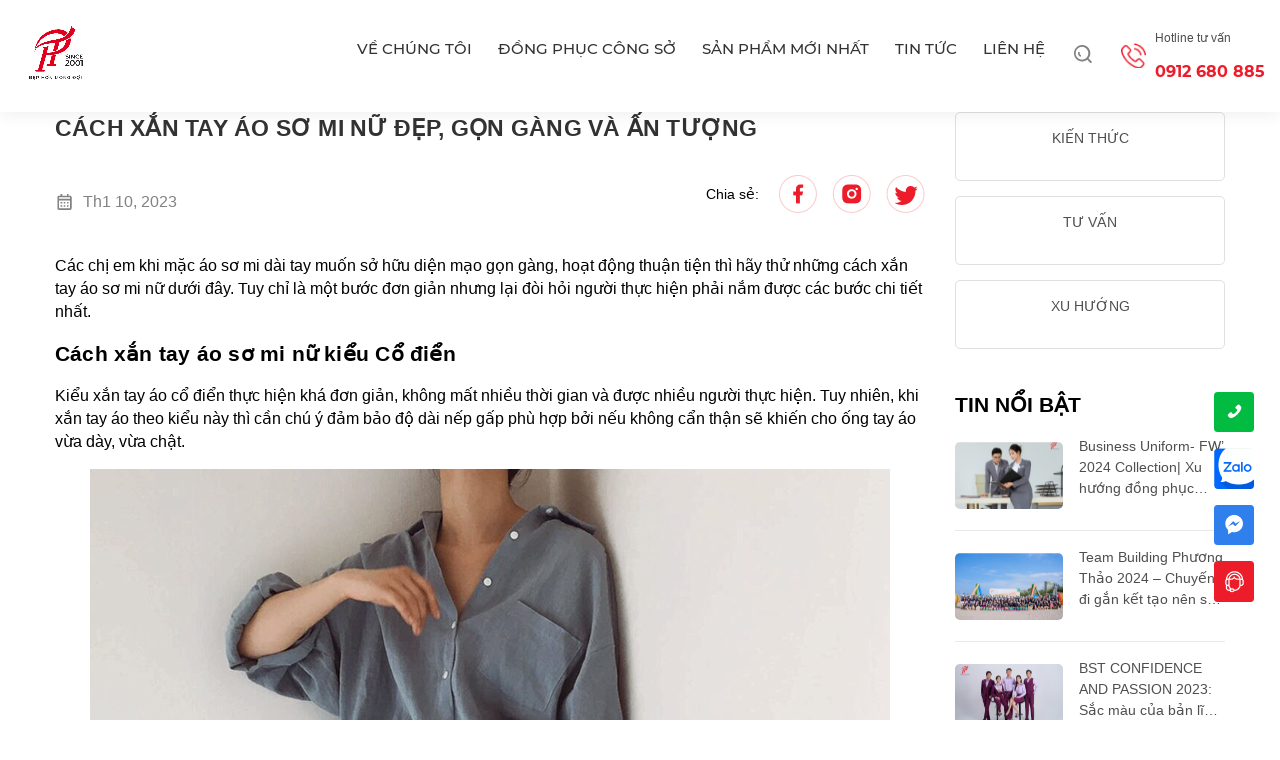

--- FILE ---
content_type: text/html; charset=UTF-8
request_url: https://dongphucphuongthao.vn/cach-xan-tay-ao-so-mi-nu/
body_size: 23688
content:

<!doctype html>
<html lang="vi" prefix="og: https://ogp.me/ns#">
<head>
    <meta charset="UTF-8">
    <meta name="viewport" content="width=device-width, initial-scale=1">
    <link rel="profile" href="https://gmpg.org/xfn/11">

    
<!-- Tối ưu hóa công cụ tìm kiếm bởi Rank Math - https://rankmath.com/ -->
<title>Cách xắn tay áo sơ mi nữ đẹp, gọn gàng và ấn tượng</title>
<meta name="description" content="Cách xắn tay áo sơ mi nữ như thế nào đẹp nhất? Mẹo nhỏ tưởng chừng như đơn giản này nhưng nhiều chị em lại không biết. Tham khảo bài viết sau để biết thêm chi tiết."/>
<meta name="robots" content="follow, index, max-snippet:-1, max-video-preview:-1, max-image-preview:large"/>
<link rel="canonical" href="https://dongphucphuongthao.vn/cach-xan-tay-ao-so-mi-nu/" />
<meta property="og:locale" content="vi_VN" />
<meta property="og:type" content="article" />
<meta property="og:title" content="Cách xắn tay áo sơ mi nữ đẹp, gọn gàng và ấn tượng" />
<meta property="og:description" content="Cách xắn tay áo sơ mi nữ như thế nào đẹp nhất? Mẹo nhỏ tưởng chừng như đơn giản này nhưng nhiều chị em lại không biết. Tham khảo bài viết sau để biết thêm chi tiết." />
<meta property="og:url" content="https://dongphucphuongthao.vn/cach-xan-tay-ao-so-mi-nu/" />
<meta property="og:site_name" content="May Phương Thảo" />
<meta property="article:section" content="Kiến Thức" />
<meta property="og:image" content="https://dongphucphuongthao.vn/wp-content/uploads/2022/12/cach-xan-tay-ao-so-mi-nu-The-Cardigan-Roll.jpg" />
<meta property="og:image:secure_url" content="https://dongphucphuongthao.vn/wp-content/uploads/2022/12/cach-xan-tay-ao-so-mi-nu-The-Cardigan-Roll.jpg" />
<meta property="og:image:width" content="800" />
<meta property="og:image:height" content="533" />
<meta property="og:image:alt" content="Kiểu xắn tay áo The Cardigan Roll" />
<meta property="og:image:type" content="image/jpeg" />
<meta property="article:published_time" content="2023-01-10T16:35:27+07:00" />
<meta name="twitter:card" content="summary_large_image" />
<meta name="twitter:title" content="Cách xắn tay áo sơ mi nữ đẹp, gọn gàng và ấn tượng" />
<meta name="twitter:description" content="Cách xắn tay áo sơ mi nữ như thế nào đẹp nhất? Mẹo nhỏ tưởng chừng như đơn giản này nhưng nhiều chị em lại không biết. Tham khảo bài viết sau để biết thêm chi tiết." />
<meta name="twitter:image" content="https://dongphucphuongthao.vn/wp-content/uploads/2022/12/cach-xan-tay-ao-so-mi-nu-The-Cardigan-Roll.jpg" />
<meta name="twitter:label1" content="Được viết bởi" />
<meta name="twitter:data1" content="ĐP Phương Thảo" />
<meta name="twitter:label2" content="Thời gian để đọc" />
<meta name="twitter:data2" content="5 phút" />
<script type="application/ld+json" class="rank-math-schema">{"@context":"https://schema.org","@graph":[{"@type":"Organization","@id":"https://dongphucphuongthao.vn/#organization","name":"May Ph\u01b0\u01a1ng Th\u1ea3o","logo":{"@type":"ImageObject","@id":"https://dongphucphuongthao.vn/#logo","url":"https://dongphucphuongthao.vn/wp-content/uploads/2025/12/cropped-Logo-PT-since-2001-01-150x150.png","contentUrl":"https://dongphucphuongthao.vn/wp-content/uploads/2025/12/cropped-Logo-PT-since-2001-01-150x150.png","caption":"May Ph\u01b0\u01a1ng Th\u1ea3o","inLanguage":"vi"}},{"@type":"WebSite","@id":"https://dongphucphuongthao.vn/#website","url":"https://dongphucphuongthao.vn","name":"May Ph\u01b0\u01a1ng Th\u1ea3o","publisher":{"@id":"https://dongphucphuongthao.vn/#organization"},"inLanguage":"vi"},{"@type":"ImageObject","@id":"https://dongphucphuongthao.vn/wp-content/uploads/2022/12/cach-xan-tay-ao-so-mi-nu-The-Cardigan-Roll.jpg","url":"https://dongphucphuongthao.vn/wp-content/uploads/2022/12/cach-xan-tay-ao-so-mi-nu-The-Cardigan-Roll.jpg","width":"800","height":"533","caption":"Ki\u1ec3u x\u1eafn tay \u00e1o The Cardigan Roll","inLanguage":"vi"},{"@type":"WebPage","@id":"https://dongphucphuongthao.vn/cach-xan-tay-ao-so-mi-nu/#webpage","url":"https://dongphucphuongthao.vn/cach-xan-tay-ao-so-mi-nu/","name":"C\u00e1ch x\u1eafn tay \u00e1o s\u01a1 mi n\u1eef \u0111\u1eb9p, g\u1ecdn g\u00e0ng v\u00e0 \u1ea5n t\u01b0\u1ee3ng","datePublished":"2023-01-10T16:35:27+07:00","dateModified":"2023-01-10T16:35:27+07:00","isPartOf":{"@id":"https://dongphucphuongthao.vn/#website"},"primaryImageOfPage":{"@id":"https://dongphucphuongthao.vn/wp-content/uploads/2022/12/cach-xan-tay-ao-so-mi-nu-The-Cardigan-Roll.jpg"},"inLanguage":"vi"},{"@type":"Person","@id":"https://dongphucphuongthao.vn/author/adminseoviet/","name":"\u0110P Ph\u01b0\u01a1ng Th\u1ea3o","url":"https://dongphucphuongthao.vn/author/adminseoviet/","image":{"@type":"ImageObject","@id":"https://secure.gravatar.com/avatar/520c751699dea84955c9d6b1e3715c091e95388a1935667f65b65548bfcd7e6a?s=96&amp;d=mm&amp;r=g","url":"https://secure.gravatar.com/avatar/520c751699dea84955c9d6b1e3715c091e95388a1935667f65b65548bfcd7e6a?s=96&amp;d=mm&amp;r=g","caption":"\u0110P Ph\u01b0\u01a1ng Th\u1ea3o","inLanguage":"vi"},"sameAs":["http://dongphucphuongthao.vn/"],"worksFor":{"@id":"https://dongphucphuongthao.vn/#organization"}},{"@type":"BlogPosting","headline":"C\u00e1ch x\u1eafn tay \u00e1o s\u01a1 mi n\u1eef \u0111\u1eb9p, g\u1ecdn g\u00e0ng v\u00e0 \u1ea5n t\u01b0\u1ee3ng","keywords":"c\u00e1ch x\u1eafn tay \u00e1o s\u01a1 mi n\u1eef","datePublished":"2023-01-10T16:35:27+07:00","dateModified":"2023-01-10T16:35:27+07:00","articleSection":"Ki\u1ebfn Th\u1ee9c","author":{"@id":"https://dongphucphuongthao.vn/author/adminseoviet/","name":"\u0110P Ph\u01b0\u01a1ng Th\u1ea3o"},"publisher":{"@id":"https://dongphucphuongthao.vn/#organization"},"description":"C\u00e1ch x\u1eafn tay \u00e1o s\u01a1 mi n\u1eef nh\u01b0 th\u1ebf n\u00e0o \u0111\u1eb9p nh\u1ea5t? M\u1eb9o nh\u1ecf t\u01b0\u1edfng ch\u1eebng nh\u01b0 \u0111\u01a1n gi\u1ea3n n\u00e0y nh\u01b0ng nhi\u1ec1u ch\u1ecb em l\u1ea1i kh\u00f4ng bi\u1ebft. Tham kh\u1ea3o b\u00e0i vi\u1ebft sau \u0111\u1ec3 bi\u1ebft th\u00eam chi ti\u1ebft.","name":"C\u00e1ch x\u1eafn tay \u00e1o s\u01a1 mi n\u1eef \u0111\u1eb9p, g\u1ecdn g\u00e0ng v\u00e0 \u1ea5n t\u01b0\u1ee3ng","@id":"https://dongphucphuongthao.vn/cach-xan-tay-ao-so-mi-nu/#richSnippet","isPartOf":{"@id":"https://dongphucphuongthao.vn/cach-xan-tay-ao-so-mi-nu/#webpage"},"image":{"@id":"https://dongphucphuongthao.vn/wp-content/uploads/2022/12/cach-xan-tay-ao-so-mi-nu-The-Cardigan-Roll.jpg"},"inLanguage":"vi","mainEntityOfPage":{"@id":"https://dongphucphuongthao.vn/cach-xan-tay-ao-so-mi-nu/#webpage"}}]}</script>
<!-- /Plugin SEO WordPress Rank Math -->

<link rel="alternate" type="application/rss+xml" title="Dòng thông tin May Phương Thảo &raquo;" href="https://dongphucphuongthao.vn/feed/" />
<link rel="alternate" type="application/rss+xml" title="May Phương Thảo &raquo; Dòng bình luận" href="https://dongphucphuongthao.vn/comments/feed/" />
<link rel="alternate" type="application/rss+xml" title="May Phương Thảo &raquo; Cách xắn tay áo sơ mi nữ đẹp, gọn gàng và ấn tượng Dòng bình luận" href="https://dongphucphuongthao.vn/cach-xan-tay-ao-so-mi-nu/feed/" />
<style id='wp-img-auto-sizes-contain-inline-css'>
img:is([sizes=auto i],[sizes^="auto," i]){contain-intrinsic-size:3000px 1500px}
/*# sourceURL=wp-img-auto-sizes-contain-inline-css */
</style>
<style id='wp-emoji-styles-inline-css'>

	img.wp-smiley, img.emoji {
		display: inline !important;
		border: none !important;
		box-shadow: none !important;
		height: 1em !important;
		width: 1em !important;
		margin: 0 0.07em !important;
		vertical-align: -0.1em !important;
		background: none !important;
		padding: 0 !important;
	}
/*# sourceURL=wp-emoji-styles-inline-css */
</style>
<style id='wp-block-library-inline-css'>
:root{--wp-block-synced-color:#7a00df;--wp-block-synced-color--rgb:122,0,223;--wp-bound-block-color:var(--wp-block-synced-color);--wp-editor-canvas-background:#ddd;--wp-admin-theme-color:#007cba;--wp-admin-theme-color--rgb:0,124,186;--wp-admin-theme-color-darker-10:#006ba1;--wp-admin-theme-color-darker-10--rgb:0,107,160.5;--wp-admin-theme-color-darker-20:#005a87;--wp-admin-theme-color-darker-20--rgb:0,90,135;--wp-admin-border-width-focus:2px}@media (min-resolution:192dpi){:root{--wp-admin-border-width-focus:1.5px}}.wp-element-button{cursor:pointer}:root .has-very-light-gray-background-color{background-color:#eee}:root .has-very-dark-gray-background-color{background-color:#313131}:root .has-very-light-gray-color{color:#eee}:root .has-very-dark-gray-color{color:#313131}:root .has-vivid-green-cyan-to-vivid-cyan-blue-gradient-background{background:linear-gradient(135deg,#00d084,#0693e3)}:root .has-purple-crush-gradient-background{background:linear-gradient(135deg,#34e2e4,#4721fb 50%,#ab1dfe)}:root .has-hazy-dawn-gradient-background{background:linear-gradient(135deg,#faaca8,#dad0ec)}:root .has-subdued-olive-gradient-background{background:linear-gradient(135deg,#fafae1,#67a671)}:root .has-atomic-cream-gradient-background{background:linear-gradient(135deg,#fdd79a,#004a59)}:root .has-nightshade-gradient-background{background:linear-gradient(135deg,#330968,#31cdcf)}:root .has-midnight-gradient-background{background:linear-gradient(135deg,#020381,#2874fc)}:root{--wp--preset--font-size--normal:16px;--wp--preset--font-size--huge:42px}.has-regular-font-size{font-size:1em}.has-larger-font-size{font-size:2.625em}.has-normal-font-size{font-size:var(--wp--preset--font-size--normal)}.has-huge-font-size{font-size:var(--wp--preset--font-size--huge)}.has-text-align-center{text-align:center}.has-text-align-left{text-align:left}.has-text-align-right{text-align:right}.has-fit-text{white-space:nowrap!important}#end-resizable-editor-section{display:none}.aligncenter{clear:both}.items-justified-left{justify-content:flex-start}.items-justified-center{justify-content:center}.items-justified-right{justify-content:flex-end}.items-justified-space-between{justify-content:space-between}.screen-reader-text{border:0;clip-path:inset(50%);height:1px;margin:-1px;overflow:hidden;padding:0;position:absolute;width:1px;word-wrap:normal!important}.screen-reader-text:focus{background-color:#ddd;clip-path:none;color:#444;display:block;font-size:1em;height:auto;left:5px;line-height:normal;padding:15px 23px 14px;text-decoration:none;top:5px;width:auto;z-index:100000}html :where(.has-border-color){border-style:solid}html :where([style*=border-top-color]){border-top-style:solid}html :where([style*=border-right-color]){border-right-style:solid}html :where([style*=border-bottom-color]){border-bottom-style:solid}html :where([style*=border-left-color]){border-left-style:solid}html :where([style*=border-width]){border-style:solid}html :where([style*=border-top-width]){border-top-style:solid}html :where([style*=border-right-width]){border-right-style:solid}html :where([style*=border-bottom-width]){border-bottom-style:solid}html :where([style*=border-left-width]){border-left-style:solid}html :where(img[class*=wp-image-]){height:auto;max-width:100%}:where(figure){margin:0 0 1em}html :where(.is-position-sticky){--wp-admin--admin-bar--position-offset:var(--wp-admin--admin-bar--height,0px)}@media screen and (max-width:600px){html :where(.is-position-sticky){--wp-admin--admin-bar--position-offset:0px}}

/*# sourceURL=wp-block-library-inline-css */
</style><link rel='stylesheet' id='wc-blocks-style-css' href='https://dongphucphuongthao.vn/wp-content/plugins/woocommerce/assets/client/blocks/wc-blocks.css?ver=wc-10.4.3' media='all' />
<style id='global-styles-inline-css'>
:root{--wp--preset--aspect-ratio--square: 1;--wp--preset--aspect-ratio--4-3: 4/3;--wp--preset--aspect-ratio--3-4: 3/4;--wp--preset--aspect-ratio--3-2: 3/2;--wp--preset--aspect-ratio--2-3: 2/3;--wp--preset--aspect-ratio--16-9: 16/9;--wp--preset--aspect-ratio--9-16: 9/16;--wp--preset--color--black: #000000;--wp--preset--color--cyan-bluish-gray: #abb8c3;--wp--preset--color--white: #ffffff;--wp--preset--color--pale-pink: #f78da7;--wp--preset--color--vivid-red: #cf2e2e;--wp--preset--color--luminous-vivid-orange: #ff6900;--wp--preset--color--luminous-vivid-amber: #fcb900;--wp--preset--color--light-green-cyan: #7bdcb5;--wp--preset--color--vivid-green-cyan: #00d084;--wp--preset--color--pale-cyan-blue: #8ed1fc;--wp--preset--color--vivid-cyan-blue: #0693e3;--wp--preset--color--vivid-purple: #9b51e0;--wp--preset--gradient--vivid-cyan-blue-to-vivid-purple: linear-gradient(135deg,rgb(6,147,227) 0%,rgb(155,81,224) 100%);--wp--preset--gradient--light-green-cyan-to-vivid-green-cyan: linear-gradient(135deg,rgb(122,220,180) 0%,rgb(0,208,130) 100%);--wp--preset--gradient--luminous-vivid-amber-to-luminous-vivid-orange: linear-gradient(135deg,rgb(252,185,0) 0%,rgb(255,105,0) 100%);--wp--preset--gradient--luminous-vivid-orange-to-vivid-red: linear-gradient(135deg,rgb(255,105,0) 0%,rgb(207,46,46) 100%);--wp--preset--gradient--very-light-gray-to-cyan-bluish-gray: linear-gradient(135deg,rgb(238,238,238) 0%,rgb(169,184,195) 100%);--wp--preset--gradient--cool-to-warm-spectrum: linear-gradient(135deg,rgb(74,234,220) 0%,rgb(151,120,209) 20%,rgb(207,42,186) 40%,rgb(238,44,130) 60%,rgb(251,105,98) 80%,rgb(254,248,76) 100%);--wp--preset--gradient--blush-light-purple: linear-gradient(135deg,rgb(255,206,236) 0%,rgb(152,150,240) 100%);--wp--preset--gradient--blush-bordeaux: linear-gradient(135deg,rgb(254,205,165) 0%,rgb(254,45,45) 50%,rgb(107,0,62) 100%);--wp--preset--gradient--luminous-dusk: linear-gradient(135deg,rgb(255,203,112) 0%,rgb(199,81,192) 50%,rgb(65,88,208) 100%);--wp--preset--gradient--pale-ocean: linear-gradient(135deg,rgb(255,245,203) 0%,rgb(182,227,212) 50%,rgb(51,167,181) 100%);--wp--preset--gradient--electric-grass: linear-gradient(135deg,rgb(202,248,128) 0%,rgb(113,206,126) 100%);--wp--preset--gradient--midnight: linear-gradient(135deg,rgb(2,3,129) 0%,rgb(40,116,252) 100%);--wp--preset--font-size--small: 13px;--wp--preset--font-size--medium: 20px;--wp--preset--font-size--large: 36px;--wp--preset--font-size--x-large: 42px;--wp--preset--spacing--20: 0.44rem;--wp--preset--spacing--30: 0.67rem;--wp--preset--spacing--40: 1rem;--wp--preset--spacing--50: 1.5rem;--wp--preset--spacing--60: 2.25rem;--wp--preset--spacing--70: 3.38rem;--wp--preset--spacing--80: 5.06rem;--wp--preset--shadow--natural: 6px 6px 9px rgba(0, 0, 0, 0.2);--wp--preset--shadow--deep: 12px 12px 50px rgba(0, 0, 0, 0.4);--wp--preset--shadow--sharp: 6px 6px 0px rgba(0, 0, 0, 0.2);--wp--preset--shadow--outlined: 6px 6px 0px -3px rgb(255, 255, 255), 6px 6px rgb(0, 0, 0);--wp--preset--shadow--crisp: 6px 6px 0px rgb(0, 0, 0);}:where(.is-layout-flex){gap: 0.5em;}:where(.is-layout-grid){gap: 0.5em;}body .is-layout-flex{display: flex;}.is-layout-flex{flex-wrap: wrap;align-items: center;}.is-layout-flex > :is(*, div){margin: 0;}body .is-layout-grid{display: grid;}.is-layout-grid > :is(*, div){margin: 0;}:where(.wp-block-columns.is-layout-flex){gap: 2em;}:where(.wp-block-columns.is-layout-grid){gap: 2em;}:where(.wp-block-post-template.is-layout-flex){gap: 1.25em;}:where(.wp-block-post-template.is-layout-grid){gap: 1.25em;}.has-black-color{color: var(--wp--preset--color--black) !important;}.has-cyan-bluish-gray-color{color: var(--wp--preset--color--cyan-bluish-gray) !important;}.has-white-color{color: var(--wp--preset--color--white) !important;}.has-pale-pink-color{color: var(--wp--preset--color--pale-pink) !important;}.has-vivid-red-color{color: var(--wp--preset--color--vivid-red) !important;}.has-luminous-vivid-orange-color{color: var(--wp--preset--color--luminous-vivid-orange) !important;}.has-luminous-vivid-amber-color{color: var(--wp--preset--color--luminous-vivid-amber) !important;}.has-light-green-cyan-color{color: var(--wp--preset--color--light-green-cyan) !important;}.has-vivid-green-cyan-color{color: var(--wp--preset--color--vivid-green-cyan) !important;}.has-pale-cyan-blue-color{color: var(--wp--preset--color--pale-cyan-blue) !important;}.has-vivid-cyan-blue-color{color: var(--wp--preset--color--vivid-cyan-blue) !important;}.has-vivid-purple-color{color: var(--wp--preset--color--vivid-purple) !important;}.has-black-background-color{background-color: var(--wp--preset--color--black) !important;}.has-cyan-bluish-gray-background-color{background-color: var(--wp--preset--color--cyan-bluish-gray) !important;}.has-white-background-color{background-color: var(--wp--preset--color--white) !important;}.has-pale-pink-background-color{background-color: var(--wp--preset--color--pale-pink) !important;}.has-vivid-red-background-color{background-color: var(--wp--preset--color--vivid-red) !important;}.has-luminous-vivid-orange-background-color{background-color: var(--wp--preset--color--luminous-vivid-orange) !important;}.has-luminous-vivid-amber-background-color{background-color: var(--wp--preset--color--luminous-vivid-amber) !important;}.has-light-green-cyan-background-color{background-color: var(--wp--preset--color--light-green-cyan) !important;}.has-vivid-green-cyan-background-color{background-color: var(--wp--preset--color--vivid-green-cyan) !important;}.has-pale-cyan-blue-background-color{background-color: var(--wp--preset--color--pale-cyan-blue) !important;}.has-vivid-cyan-blue-background-color{background-color: var(--wp--preset--color--vivid-cyan-blue) !important;}.has-vivid-purple-background-color{background-color: var(--wp--preset--color--vivid-purple) !important;}.has-black-border-color{border-color: var(--wp--preset--color--black) !important;}.has-cyan-bluish-gray-border-color{border-color: var(--wp--preset--color--cyan-bluish-gray) !important;}.has-white-border-color{border-color: var(--wp--preset--color--white) !important;}.has-pale-pink-border-color{border-color: var(--wp--preset--color--pale-pink) !important;}.has-vivid-red-border-color{border-color: var(--wp--preset--color--vivid-red) !important;}.has-luminous-vivid-orange-border-color{border-color: var(--wp--preset--color--luminous-vivid-orange) !important;}.has-luminous-vivid-amber-border-color{border-color: var(--wp--preset--color--luminous-vivid-amber) !important;}.has-light-green-cyan-border-color{border-color: var(--wp--preset--color--light-green-cyan) !important;}.has-vivid-green-cyan-border-color{border-color: var(--wp--preset--color--vivid-green-cyan) !important;}.has-pale-cyan-blue-border-color{border-color: var(--wp--preset--color--pale-cyan-blue) !important;}.has-vivid-cyan-blue-border-color{border-color: var(--wp--preset--color--vivid-cyan-blue) !important;}.has-vivid-purple-border-color{border-color: var(--wp--preset--color--vivid-purple) !important;}.has-vivid-cyan-blue-to-vivid-purple-gradient-background{background: var(--wp--preset--gradient--vivid-cyan-blue-to-vivid-purple) !important;}.has-light-green-cyan-to-vivid-green-cyan-gradient-background{background: var(--wp--preset--gradient--light-green-cyan-to-vivid-green-cyan) !important;}.has-luminous-vivid-amber-to-luminous-vivid-orange-gradient-background{background: var(--wp--preset--gradient--luminous-vivid-amber-to-luminous-vivid-orange) !important;}.has-luminous-vivid-orange-to-vivid-red-gradient-background{background: var(--wp--preset--gradient--luminous-vivid-orange-to-vivid-red) !important;}.has-very-light-gray-to-cyan-bluish-gray-gradient-background{background: var(--wp--preset--gradient--very-light-gray-to-cyan-bluish-gray) !important;}.has-cool-to-warm-spectrum-gradient-background{background: var(--wp--preset--gradient--cool-to-warm-spectrum) !important;}.has-blush-light-purple-gradient-background{background: var(--wp--preset--gradient--blush-light-purple) !important;}.has-blush-bordeaux-gradient-background{background: var(--wp--preset--gradient--blush-bordeaux) !important;}.has-luminous-dusk-gradient-background{background: var(--wp--preset--gradient--luminous-dusk) !important;}.has-pale-ocean-gradient-background{background: var(--wp--preset--gradient--pale-ocean) !important;}.has-electric-grass-gradient-background{background: var(--wp--preset--gradient--electric-grass) !important;}.has-midnight-gradient-background{background: var(--wp--preset--gradient--midnight) !important;}.has-small-font-size{font-size: var(--wp--preset--font-size--small) !important;}.has-medium-font-size{font-size: var(--wp--preset--font-size--medium) !important;}.has-large-font-size{font-size: var(--wp--preset--font-size--large) !important;}.has-x-large-font-size{font-size: var(--wp--preset--font-size--x-large) !important;}
/*# sourceURL=global-styles-inline-css */
</style>

<style id='classic-theme-styles-inline-css'>
/*! This file is auto-generated */
.wp-block-button__link{color:#fff;background-color:#32373c;border-radius:9999px;box-shadow:none;text-decoration:none;padding:calc(.667em + 2px) calc(1.333em + 2px);font-size:1.125em}.wp-block-file__button{background:#32373c;color:#fff;text-decoration:none}
/*# sourceURL=/wp-includes/css/classic-themes.min.css */
</style>
<style id='woocommerce-inline-inline-css'>
.woocommerce form .form-row .required { visibility: visible; }
/*# sourceURL=woocommerce-inline-inline-css */
</style>
<link rel='stylesheet' id='mayphuongthao-style-css' href='https://dongphucphuongthao.vn/wp-content/themes/mayphuongthao/style.css?ver=1.0.0' media='all' />
<link rel='stylesheet' id='mayphuongthao-slick-css' href='https://dongphucphuongthao.vn/wp-content/themes/mayphuongthao/assets/css/site/font.css?ver=1.0.0' media='all' />
<link rel='stylesheet' id='mayphuongthao-slick-theme-css' href='https://dongphucphuongthao.vn/wp-content/themes/mayphuongthao/assets/css/slick-theme.css?ver=1.0.0' media='all' />
<link rel='stylesheet' id='mayphuongthao-owl-carousel-css' href='https://dongphucphuongthao.vn/wp-content/themes/mayphuongthao/assets/css/owl.carousel.min.css?ver=1.0.0' media='all' />
<link rel='stylesheet' id='mayphuongthao-aos-css' href='https://dongphucphuongthao.vn/wp-content/themes/mayphuongthao/assets/css/aos.css?ver=1.0.0' media='all' />
<link rel='stylesheet' id='mayphuongthao-animate-css' href='https://dongphucphuongthao.vn/wp-content/themes/mayphuongthao/assets/css/animate.css?ver=1.0.0' media='all' />
<link rel='stylesheet' id='mayphuongthao-fontawesome-css' href='https://dongphucphuongthao.vn/wp-content/themes/mayphuongthao/assets/css/fontawesome.min.css?ver=1.0.0' media='all' />
<link rel='stylesheet' id='mayphuongthao-fontawesome-pro-css' href='https://dongphucphuongthao.vn/wp-content/themes/mayphuongthao/assets/css/font-awesome-v5/css/fontawesome.pro.min.css?ver=1.0.0' media='all' />
<link rel='stylesheet' id='mayphuongthao-fancybox-css' href='https://dongphucphuongthao.vn/wp-content/themes/mayphuongthao/assets/js/fancybox/jquery.fancybox.min.css?ver=1.0.0' media='all' />
<link rel='stylesheet' id='mayphuongthao-pwstabs-css' href='https://dongphucphuongthao.vn/wp-content/themes/mayphuongthao/assets/pwstabs-master/assets/jquery.pwstabs.css?ver=1.0.0' media='all' />
<link rel='stylesheet' id='mayphuongthao-font-awesome-css' href='https://dongphucphuongthao.vn/wp-content/themes/mayphuongthao/assets/pwstabs-master/assets/font-awesome/css/font-awesome.min.css?ver=1.0.0' media='all' />
<link rel='stylesheet' id='mayphuongthao-reset-css' href='https://dongphucphuongthao.vn/wp-content/themes/mayphuongthao/assets/css/site/reset.css?ver=1.0.0' media='all' />
<link rel='stylesheet' id='mayphuongthao-styles-css' href='https://dongphucphuongthao.vn/wp-content/themes/mayphuongthao/assets/css/site/styles.css?ver=1.0.0' media='all' />
<link rel='stylesheet' id='mayphuongthao-main-css' href='https://dongphucphuongthao.vn/wp-content/themes/mayphuongthao/assets/css/site/main.css?ver=1.0.0' media='all' />
<link rel='stylesheet' id='mayphuongthao-woo-css' href='https://dongphucphuongthao.vn/wp-content/themes/mayphuongthao/woocommerce.css?ver=1.0.0' media='all' />
<link rel='stylesheet' id='mayphuongthao-index-css' href='https://dongphucphuongthao.vn/wp-content/themes/mayphuongthao/assets/css/site/gen/index.css?ver=1.0.0' media='all' />
<link rel='stylesheet' id='mayphuongthao-gioithieu-css' href='https://dongphucphuongthao.vn/wp-content/themes/mayphuongthao/assets/css/site/gen/gioithieu.css?ver=1.0.0' media='all' />
<link rel='stylesheet' id='mayphuongthao-lienhe-css' href='https://dongphucphuongthao.vn/wp-content/themes/mayphuongthao/assets/css/site/gen/lienhe.css?ver=1.0.0' media='all' />
<link rel='stylesheet' id='mayphuongthao-tintuc-css' href='https://dongphucphuongthao.vn/wp-content/themes/mayphuongthao/assets/css/site/gen/tintuc.css?ver=1.0.0' media='all' />
<link rel='stylesheet' id='mayphuongthao-chitiettin-css' href='https://dongphucphuongthao.vn/wp-content/themes/mayphuongthao/assets/css/site/gen/chitiettin.css?ver=1.0.0' media='all' />
<link rel='stylesheet' id='mayphuongthao-spnoibat-css' href='https://dongphucphuongthao.vn/wp-content/themes/mayphuongthao/assets/css/site/gen/spnoibat.css?ver=1.0.0' media='all' />
<link rel='stylesheet' id='mayphuongthao-danhmucsp-css' href='https://dongphucphuongthao.vn/wp-content/themes/mayphuongthao/assets/css/site/gen/danhmucsp.css?ver=1.0.0' media='all' />
<link rel='stylesheet' id='mayphuongthao-chittietsp-css' href='https://dongphucphuongthao.vn/wp-content/themes/mayphuongthao/assets/css/site/gen/chittietsp.css?ver=1.0.0' media='all' />
<link rel='stylesheet' id='mayphuongthao-duc_fix-css' href='https://dongphucphuongthao.vn/wp-content/themes/mayphuongthao/assets/css/duc_fix.css?ver=1.0.0' media='all' />
<link rel='stylesheet' id='mayphuongthao-huyfixcss-css' href='https://dongphucphuongthao.vn/wp-content/themes/mayphuongthao/assets/css/huy-fix.css?ver=1.0.0' media='all' />
<script src="https://dongphucphuongthao.vn/wp-includes/js/jquery/jquery.min.js?ver=3.7.1" id="jquery-core-js"></script>
<script src="https://dongphucphuongthao.vn/wp-includes/js/jquery/jquery-migrate.min.js?ver=3.4.1" id="jquery-migrate-js"></script>
<script src="https://dongphucphuongthao.vn/wp-content/plugins/woocommerce/assets/js/jquery-blockui/jquery.blockUI.min.js?ver=2.7.0-wc.10.4.3" id="wc-jquery-blockui-js" data-wp-strategy="defer"></script>
<script id="wc-add-to-cart-js-extra">
var wc_add_to_cart_params = {"ajax_url":"/wp-admin/admin-ajax.php","wc_ajax_url":"/?wc-ajax=%%endpoint%%","i18n_view_cart":"Xem gi\u1ecf h\u00e0ng","cart_url":"https://dongphucphuongthao.vn/gio-hang/","is_cart":"","cart_redirect_after_add":"no"};
//# sourceURL=wc-add-to-cart-js-extra
</script>
<script src="https://dongphucphuongthao.vn/wp-content/plugins/woocommerce/assets/js/frontend/add-to-cart.min.js?ver=10.4.3" id="wc-add-to-cart-js" data-wp-strategy="defer"></script>
<script src="https://dongphucphuongthao.vn/wp-content/plugins/woocommerce/assets/js/js-cookie/js.cookie.min.js?ver=2.1.4-wc.10.4.3" id="wc-js-cookie-js" defer data-wp-strategy="defer"></script>
<script id="woocommerce-js-extra">
var woocommerce_params = {"ajax_url":"/wp-admin/admin-ajax.php","wc_ajax_url":"/?wc-ajax=%%endpoint%%","i18n_password_show":"Hi\u1ec3n th\u1ecb m\u1eadt kh\u1ea9u","i18n_password_hide":"\u1ea8n m\u1eadt kh\u1ea9u"};
//# sourceURL=woocommerce-js-extra
</script>
<script src="https://dongphucphuongthao.vn/wp-content/plugins/woocommerce/assets/js/frontend/woocommerce.min.js?ver=10.4.3" id="woocommerce-js" defer data-wp-strategy="defer"></script>
<script src="https://dongphucphuongthao.vn/wp-content/plugins/js_composer/assets/js/vendors/woocommerce-add-to-cart.js?ver=8.5" id="vc_woocommerce-add-to-cart-js-js"></script>
<script></script>
<script type="application/ld+json">
{
  "@context": "https://schema.org",
  "@type": "ShoppingCenter",
  "name": "Đồng phục Phương Thảo",
  "image": "https://dongphucphuongthao.vn/wp-content/uploads/2022/07/Group-427321771.png",
  "@id": "",
  "url": "https://dongphucphuongthao.vn/",
  "telephone": "0912680885",
  "priceRange": "200.000- 1.000.000vnđ",
  "address": {
    "@type": "PostalAddress",
    "streetAddress": "Số 31A, Nguyễn Quốc Trị, Trung Hòa, Cầu Giấy, Hà Nội",
    "addressLocality": "Hà Nội",
    "postalCode": "100000",
    "addressCountry": "VN"
  },
  "openingHoursSpecification": {
    "@type": "OpeningHoursSpecification",
    "dayOfWeek": [
      "Monday",
      "Tuesday",
      "Wednesday",
      "Thursday",
      "Friday",
      "Saturday",
      "Sunday"
    ],
    "opens": "00:00",
    "closes": "23:59"
  },
  "sameAs": [
    "https://www.facebook.com/dongphucphuongthaohn/",
    "https://twitter.com/dongphucpt",
    "https://dongphucphuongthao.tumblr.com/",
    "https://sites.google.com/view/gioithieudongphucphuongthao/",
    "https://www.gapo.vn/dongphucphuongthao",
    "https://www.pinterest.com/dongphucphuongthaohn/",
    "http://dongphucphuongthao.mystrikingly.com/",
    "https://dongphucphuongthaohn.blogspot.com/",
    "https://dongphucphuongthao.wordpress.com/",
    "https://dongphucphuongthao.weebly.com/",
    "https://dongphucphuongthao.vn/"
  ] 
}
</script>
<meta name="p:domain_verify" content="cc771ff1c68c668feea1a985e6925260"/>

	<noscript><style>.woocommerce-product-gallery{ opacity: 1 !important; }</style></noscript>
	<meta name="generator" content="Powered by WPBakery Page Builder - drag and drop page builder for WordPress."/>
<link rel="icon" href="https://dongphucphuongthao.vn/wp-content/uploads/2022/06/Logo-filnal.png" sizes="32x32" />
<link rel="icon" href="https://dongphucphuongthao.vn/wp-content/uploads/2022/06/Logo-filnal.png" sizes="192x192" />
<link rel="apple-touch-icon" href="https://dongphucphuongthao.vn/wp-content/uploads/2022/06/Logo-filnal.png" />
<meta name="msapplication-TileImage" content="https://dongphucphuongthao.vn/wp-content/uploads/2022/06/Logo-filnal.png" />
<noscript><style> .wpb_animate_when_almost_visible { opacity: 1; }</style></noscript>
	
	<!-- Google Tag Manager -->
<script>(function(w,d,s,l,i){w[l]=w[l]||[];w[l].push({'gtm.start':
new Date().getTime(),event:'gtm.js'});var f=d.getElementsByTagName(s)[0],
j=d.createElement(s),dl=l!='dataLayer'?'&l='+l:'';j.async=true;j.src=
'https://www.googletagmanager.com/gtm.js?id='+i+dl;f.parentNode.insertBefore(j,f);
})(window,document,'script','dataLayer','GTM-W52QZXQ');</script>
	
<!-- End Google Tag Manager -->
<link rel='stylesheet' id='wpforms-classic-full-css' href='https://dongphucphuongthao.vn/wp-content/plugins/wpforms/assets/css/frontend/classic/wpforms-full.min.css?ver=1.9.1.3' media='all' />
</head>

<body class="wp-singular post-template-default single single-post postid-3519 single-format-standard wp-custom-logo wp-theme-mayphuongthao theme-mayphuongthao woocommerce-no-js woocommerce-active wpb-js-composer js-comp-ver-8.5 vc_responsive">
	<!-- Google Tag Manager (noscript) -->
<noscript><iframe src="https://www.googletagmanager.com/ns.html?id=GTM-W52QZXQ"
height="0" width="0" style="display:none;visibility:hidden"></iframe></noscript>
<!-- End Google Tag Manager (noscript) -->

<div id="main" class="site">
    <div class="head_col0">
    <div class="accordion">
        <div class="container container-header">
            <div class="accordion_flex">
                <div class="logo_item">
                    <a href="https://dongphucphuongthao.vn/" class="custom-logo-link" rel="home"><img width="1460" height="1460" src="https://dongphucphuongthao.vn/wp-content/uploads/2025/12/cropped-Logo-PT-since-2001-01.png" class="custom-logo" alt="May Phương Thảo" decoding="async" fetchpriority="high" srcset="https://dongphucphuongthao.vn/wp-content/uploads/2025/12/cropped-Logo-PT-since-2001-01.png 1460w, https://dongphucphuongthao.vn/wp-content/uploads/2025/12/cropped-Logo-PT-since-2001-01-300x300.png 300w, https://dongphucphuongthao.vn/wp-content/uploads/2025/12/cropped-Logo-PT-since-2001-01-1024x1024.png 1024w, https://dongphucphuongthao.vn/wp-content/uploads/2025/12/cropped-Logo-PT-since-2001-01-150x150.png 150w, https://dongphucphuongthao.vn/wp-content/uploads/2025/12/cropped-Logo-PT-since-2001-01-768x768.png 768w, https://dongphucphuongthao.vn/wp-content/uploads/2025/12/cropped-Logo-PT-since-2001-01-100x100.png 100w" sizes="(max-width: 1460px) 100vw, 1460px" /></a>
                </div>
                <div class="menu_item">
                    <div class="menu-top wow fadeIn" data-wow-delay="0.3s">
                        <div class="menu-wrapper">
                            <div class="hamburger">
                                <span></span>
                                <span></span>
                                <span></span>
                            </div>
                        </div>
                        
    <ul class="menu_main">
        <li class="logo-menu">
            <a href="https://dongphucphuongthao.vn/" class="custom-logo-link" rel="home"><img width="1460" height="1460" src="https://dongphucphuongthao.vn/wp-content/uploads/2025/12/cropped-Logo-PT-since-2001-01.png" class="custom-logo" alt="May Phương Thảo" decoding="async" srcset="https://dongphucphuongthao.vn/wp-content/uploads/2025/12/cropped-Logo-PT-since-2001-01.png 1460w, https://dongphucphuongthao.vn/wp-content/uploads/2025/12/cropped-Logo-PT-since-2001-01-300x300.png 300w, https://dongphucphuongthao.vn/wp-content/uploads/2025/12/cropped-Logo-PT-since-2001-01-1024x1024.png 1024w, https://dongphucphuongthao.vn/wp-content/uploads/2025/12/cropped-Logo-PT-since-2001-01-150x150.png 150w, https://dongphucphuongthao.vn/wp-content/uploads/2025/12/cropped-Logo-PT-since-2001-01-768x768.png 768w, https://dongphucphuongthao.vn/wp-content/uploads/2025/12/cropped-Logo-PT-since-2001-01-100x100.png 100w" sizes="(max-width: 1460px) 100vw, 1460px" /></a>
            <div class="menu-wrapper">
                <svg xmlns="http://www.w3.org/2000/svg" width="20" height="20"
                     fill="currentColor" class="bi bi-arrow-left" viewBox="0 0 16 16">
                    <path fill-rule="evenodd"
                          d="M15 8a.5.5 0 0 0-.5-.5H2.707l3.147-3.146a.5.5 0 1 0-.708-.708l-4 4a.5.5 0 0 0 0 .708l4 4a.5.5 0 0 0 .708-.708L2.707 8.5H14.5A.5.5 0 0 0 15 8z"/>
                </svg>
            </div>
            <div class="head_title">
                <h3>Menu</h3>
            </div>
            <div class="menu_click">
                <span></span>
                <span></span>
                <span></span>
            </div>
        </li>
        <div class="search-box">
            <form action="https://dongphucphuongthao.vn" class="togglesearch">
                
                    <input type="hidden" name="post_type" value="post">
                    <input type="text" name="s" placeholder="Tìm bài viết..."/>
                
                <button type="submit">
                    <svg xmlns="http://www.w3.org/2000/svg" width="18" height="18"
                         viewBox="0 0 18 18" fill="currentColor">
                        <path fill-rule="evenodd" clip-rule="evenodd"
                              d="M17.5893 16.5227L14.5291 13.3863L14.5307 13.3814C15.7032 11.9286 16.3426 10.1122 16.341 8.23907C16.3409 6.61419 15.8644 5.02562 14.9714 3.67313C14.0784 2.32063 12.8089 1.26458 11.3224 0.637769C9.83587 0.0109578 8.19878 -0.158631 6.61697 0.150326C5.03515 0.459284 3.57922 1.23299 2.43225 2.37417C1.28528 3.51535 0.498479 4.97304 0.17078 6.56396C-0.15692 8.15487 -0.0108875 9.80799 0.590514 11.3154C1.19192 12.8229 2.22184 14.1173 3.55077 15.0361C4.87971 15.9548 6.44833 16.4568 8.05939 16.4789C9.93479 16.4833 11.7567 15.8486 13.2294 14.6776L16.2025 17.7637C16.2886 17.8455 16.3905 17.9086 16.5019 17.949C16.6133 17.9893 16.7317 18.006 16.8497 17.9981C16.9678 17.9902 17.083 17.9577 17.188 17.9029C17.2931 17.848 17.3858 17.7719 17.4604 17.6792C18.0901 17.01 17.5893 16.5227 17.5893 16.5227ZM11.5648 13.529C10.5311 14.2437 9.31098 14.6343 8.05778 14.6516C6.36096 14.6633 4.72902 13.9948 3.52088 12.7932C2.31274 11.5915 1.62734 9.95515 1.61542 8.24394C1.61522 6.97999 1.9856 5.7442 2.67998 4.69197C3.37435 3.63974 4.36173 2.81805 5.51793 2.33022C6.67414 1.8424 7.94756 1.71022 9.17806 1.95032C10.4086 2.19041 11.5412 2.79206 12.4335 3.6796C13.3259 4.56713 13.9381 5.70094 14.1932 6.93843C14.4483 8.17592 14.3348 9.46185 13.8672 10.6345C13.3995 11.8072 12.5985 12.8142 11.5648 13.529ZM4.34065 6.77527L5.87092 7.38367L5.87075 7.3841C5.64605 7.94959 5.65513 8.58118 5.896 9.13999C6.13693 9.69894 6.59004 10.1393 7.15564 10.3642L6.54723 11.8944C5.77738 11.5883 5.12886 11.0498 4.68691 10.3617C4.57117 10.1815 4.46961 9.99107 4.38373 9.79184C4.29786 9.59262 4.22913 9.388 4.1776 9.18014C3.98079 8.38635 4.03457 7.54512 4.34065 6.77527Z"
                              id="sgv"/>
                    </svg>
                </button>
            </form>
        </div>
        
            <li class="menu-link">
                <a class="text_link" href="https://dongphucphuongthao.vn/ve-chung-toi/"
                   title="Về chúng tôi">Về chúng tôi</a>
                
            </li>
        
            <li class="menu-link">
                <a class="text_link" href="https://dongphucphuongthao.vn/dong-phuc-cong-so/"
                   title="Đồng phục công sở">Đồng phục công sở</a>
                
                    <div class="sub-menu-1">
                        <div class="item-list-col">
                            
                                <div class="images">
                                    <img width="373" height="498" src="https://dongphucphuongthao.vn/wp-content/uploads/2022/07/img6.png" class="attachment-full size-full" alt="" decoding="async" srcset="https://dongphucphuongthao.vn/wp-content/uploads/2022/07/img6.png 373w, https://dongphucphuongthao.vn/wp-content/uploads/2022/07/img6-300x401.png 300w, https://dongphucphuongthao.vn/wp-content/uploads/2022/07/img6-225x300.png 225w" sizes="(max-width: 373px) 100vw, 373px" />
                                </div>
                            
                            
                                <div class="item-list">
                                    
                                        <div class="list-menu">
                                            <h3>Đồng phục công sở</h3>
                                            
                                                <ul>
                                                    
                                                        <li>
                                                            <a href="https://dongphucphuongthao.vn/dong-phuc-ao-polo/"
                                                               title="Đồng phục áo Polo">Đồng phục áo Polo
                                                            </a>
                                                        </li>
                                                    
                                                        <li>
                                                            <a href="https://dongphucphuongthao.vn/dong-phuc-ao-so-mi/"
                                                               title="Đồng phục áo sơ mi">Đồng phục áo sơ mi
                                                            </a>
                                                        </li>
                                                    
                                                        <li>
                                                            <a href="https://dongphucphuongthao.vn/dong-phuc-vest/"
                                                               title="Đồng phục vest">Đồng phục vest
                                                            </a>
                                                        </li>
                                                    
                                                        <li>
                                                            <a href="https://dongphucphuongthao.vn/dong-phuc-chan-vay/"
                                                               title="Đồng phục chân váy">Đồng phục chân váy
                                                            </a>
                                                        </li>
                                                    
                                                </ul>
                                            
                                        </div>
                                    
                                        <div class="list-menu">
                                            <h3>Đồng phục ngành dịch vụ</h3>
                                            
                                                <ul>
                                                    
                                                        <li>
                                                            <a href="https://dongphucphuongthao.vn/dong-phuc-nha-hang/"
                                                               title="Đồng phục nhà hàng">Đồng phục nhà hàng
                                                            </a>
                                                        </li>
                                                    
                                                        <li>
                                                            <a href="https://dongphucphuongthao.vn/dong-phuc-khach-san/"
                                                               title="Đồng phục khách sạn">Đồng phục khách sạn
                                                            </a>
                                                        </li>
                                                    
                                                        <li>
                                                            <a href="https://dongphucphuongthao.vn/dong-phuc-cafe/"
                                                               title="Đồng phục cafe">Đồng phục cafe
                                                            </a>
                                                        </li>
                                                    
                                                        <li>
                                                            <a href="https://dongphucphuongthao.vn/dong-phuc-spa/"
                                                               title="Đồng phục spa">Đồng phục spa
                                                            </a>
                                                        </li>
                                                    
                                                </ul>
                                            
                                        </div>
                                    
                                        <div class="list-menu">
                                            <h3>Đồng phục kỹ thuật</h3>
                                            
                                                <ul>
                                                    
                                                        <li>
                                                            <a href="https://dongphucphuongthao.vn/bao-ho-lao-dong-1/"
                                                               title="Đồng phục bảo hộ lao động">Đồng phục bảo hộ lao động
                                                            </a>
                                                        </li>
                                                    
                                                        <li>
                                                            <a href="https://dongphucphuongthao.vn/dong-phuc-ky-su/"
                                                               title="Đồng Phục Kỹ Sư">Đồng Phục Kỹ Sư
                                                            </a>
                                                        </li>
                                                    
                                                </ul>
                                            
                                        </div>
                                    
                                        <div class="list-menu">
                                            <h3>Đồng phục khác</h3>
                                            
                                                <ul>
                                                    
                                                        <li>
                                                            <a href="https://dongphucphuongthao.vn/dong-phuc-benh-vien/"
                                                               title="Đồng Phục Bệnh Viện">Đồng Phục Bệnh Viện
                                                            </a>
                                                        </li>
                                                    
                                                        <li>
                                                            <a href="https://dongphucphuongthao.vn/dong-phuc-ao-khoac/"
                                                               title="Đồng phục áo khoác">Đồng phục áo khoác
                                                            </a>
                                                        </li>
                                                    
                                                        <li>
                                                            <a href="https://dongphucphuongthao.vn/phu-kien/"
                                                               title="Phụ kiện">Phụ kiện
                                                            </a>
                                                        </li>
                                                    
                                                        <li>
                                                            <a href="https://dongphucphuongthao.vn/balo-tui"
                                                               title="Balo - Túi">Balo - Túi
                                                            </a>
                                                        </li>
                                                    
                                                </ul>
                                            
                                        </div>
                                    
                                </div>
                            
                        </div>
                        <div class="item-trend-col">
                            
                                <div class="list-trend">
                                    <h3>Xu hướng đồng phục</h3>
                                    
                                        <ul>
                                            
                                                <li>
                                                    <a href="https://dongphucphuongthao.vn/dong-phuc-ao-polo/"
                                                       title="Đồng phục Polo">
                                                        
                                                            <div class="img">
                                                                <img src="https://dongphucphuongthao.vn/wp-content/uploads/2023/05/dong-phuc-cong-so-2.jpg"
                                                                     alt="Đồng phục Polo">
                                                            </div>
                                                        
                                                        <p>Đồng phục Polo</p>
                                                    </a>
                                                </li>
                                            
                                                <li>
                                                    <a href="https://dongphucphuongthao.vn/dong-phuc-ao-so-mi/"
                                                       title="Đồng phục áo sơ mi">
                                                        
                                                            <div class="img">
                                                                <img src="https://dongphucphuongthao.vn/wp-content/uploads/2023/05/dong-phuc-cong-so-4.jpg"
                                                                     alt="Đồng phục áo sơ mi">
                                                            </div>
                                                        
                                                        <p>Đồng phục áo sơ mi</p>
                                                    </a>
                                                </li>
                                            
                                                <li>
                                                    <a href="https://dongphucphuongthao.vn/dong-phuc-vest/"
                                                       title="Đồng phục vest">
                                                        
                                                            <div class="img">
                                                                <img src="https://dongphucphuongthao.vn/wp-content/uploads/2023/05/dong-phuc-cong-so-3.jpg"
                                                                     alt="Đồng phục vest">
                                                            </div>
                                                        
                                                        <p>Đồng phục vest</p>
                                                    </a>
                                                </li>
                                            
                                        </ul>
                                    
                                </div>
                            
                            
                                <div class="images">
                                    <img width="215" height="282" src="https://dongphucphuongthao.vn/wp-content/uploads/2022/07/Group-427321737.png" class="attachment-full size-full" alt="" decoding="async" />
                                </div>
                            
                        </div>
                    </div>
                    <span class="fa fa-angle-down rotate-lv-1"></span>
                
            </li>
        
            <li class="menu-link">
                <a class="text_link" href="https://dongphucphuongthao.vn/san-pham-moi-nhat/"
                   title="Sản phẩm mới nhất">Sản phẩm mới nhất</a>
                
            </li>
        
            <li class="menu-link">
                <a class="text_link" href="https://dongphucphuongthao.vn/tin-tuc/"
                   title="Tin tức">Tin tức</a>
                
            </li>
        
            <li class="menu-link">
                <a class="text_link" href="https://dongphucphuongthao.vn/lien-he/"
                   title="Liên hệ">Liên hệ</a>
                
            </li>
        
    </ul>

                    </div>
                    <div class="search-head" id="search">
                        <div class="togglesearch" id="togglesearch">
                            <form action="https://dongphucphuongthao.vn">
                                
                                    <input type="hidden" name="post_type" value="post">
                                    <input type="text" name="s" placeholder="Tìm bài viết..."/>
                                
                                <button type="submit"><span>Search</span></button>
                            </form>
                            <button id="btn">
                                <svg xmlns="http://www.w3.org/2000/svg" width="18" height="18"
                                     viewBox="0 0 18 18" fill="currentColor">
                                    <path fill-rule="evenodd" clip-rule="evenodd"
                                          d="M17.5893 16.5227L14.5291 13.3863L14.5307 13.3814C15.7032 11.9286 16.3426 10.1122 16.341 8.23907C16.3409 6.61419 15.8644 5.02562 14.9714 3.67313C14.0784 2.32063 12.8089 1.26458 11.3224 0.637769C9.83587 0.0109578 8.19878 -0.158631 6.61697 0.150326C5.03515 0.459284 3.57922 1.23299 2.43225 2.37417C1.28528 3.51535 0.498479 4.97304 0.17078 6.56396C-0.15692 8.15487 -0.0108875 9.80799 0.590514 11.3154C1.19192 12.8229 2.22184 14.1173 3.55077 15.0361C4.87971 15.9548 6.44833 16.4568 8.05939 16.4789C9.93479 16.4833 11.7567 15.8486 13.2294 14.6776L16.2025 17.7637C16.2886 17.8455 16.3905 17.9086 16.5019 17.949C16.6133 17.9893 16.7317 18.006 16.8497 17.9981C16.9678 17.9902 17.083 17.9577 17.188 17.9029C17.2931 17.848 17.3858 17.7719 17.4604 17.6792C18.0901 17.01 17.5893 16.5227 17.5893 16.5227ZM11.5648 13.529C10.5311 14.2437 9.31098 14.6343 8.05778 14.6516C6.36096 14.6633 4.72902 13.9948 3.52088 12.7932C2.31274 11.5915 1.62734 9.95515 1.61542 8.24394C1.61522 6.97999 1.9856 5.7442 2.67998 4.69197C3.37435 3.63974 4.36173 2.81805 5.51793 2.33022C6.67414 1.8424 7.94756 1.71022 9.17806 1.95032C10.4086 2.19041 11.5412 2.79206 12.4335 3.6796C13.3259 4.56713 13.9381 5.70094 14.1932 6.93843C14.4483 8.17592 14.3348 9.46185 13.8672 10.6345C13.3995 11.8072 12.5985 12.8142 11.5648 13.529ZM4.34065 6.77527L5.87092 7.38367L5.87075 7.3841C5.64605 7.94959 5.65513 8.58118 5.896 9.13999C6.13693 9.69894 6.59004 10.1393 7.15564 10.3642L6.54723 11.8944C5.77738 11.5883 5.12886 11.0498 4.68691 10.3617C4.57117 10.1815 4.46961 9.99107 4.38373 9.79184C4.29786 9.59262 4.22913 9.388 4.1776 9.18014C3.98079 8.38635 4.03457 7.54512 4.34065 6.77527Z"/>
                                </svg>
                            </button>
                        </div>
                    </div>
                    
                        <div class="item-contact">
                            <div class="img">
                                <img src="/wp-content/themes/mayphuongthao/assets/images/icon/contact.png" alt="">
                            </div>
                            <div class="text">
                                <p>Hotline tư vấn</p>
                                <a href="tel:0912 680 885"
                                   title="0912 680 885">0912 680 885</a>
                            </div>
                        </div>
                    
                </div>
            </div>
        </div>
    </div>
</div>



    <main id="primary" class="site-main">

        
            <div class="html_new_col">

                <div class="container">

                    
                    <div class="row">

                        <div class="new_col9_products col-xl-9 col-lg-8 wow fadeInLeft" data-wow-delay="0.5s">

                            <h1 class="title32">Cách xắn tay áo sơ mi nữ đẹp, gọn gàng và ấn tượng</h1>

                            <div class="page_share">

                                <div class="post_published_date">

                                    <svg xmlns="http://www.w3.org/2000/svg" width="19" height="20" viewBox="0 0 19 20"

                                         fill="currentColor">

                                        <path d="M15.0417 17.9166H3.95833C3.08388 17.9166 2.375 17.2077 2.375 16.3333V5.24992C2.375 4.37547 3.08388 3.66659 3.95833 3.66659H5.54167V2.08325H7.125V3.66659H11.875V2.08325H13.4583V3.66659H15.0417C15.9161 3.66659 16.625 4.37547 16.625 5.24992V16.3333C16.625 17.2077 15.9161 17.9166 15.0417 17.9166ZM3.95833 8.41658V16.3333H15.0417V8.41658H3.95833ZM3.95833 5.24992V6.83325H15.0417V5.24992H3.95833ZM13.4583 14.7499H11.875V13.1666H13.4583V14.7499ZM10.2917 14.7499H8.70833V13.1666H10.2917V14.7499ZM7.125 14.7499H5.54167V13.1666H7.125V14.7499ZM13.4583 11.5833H11.875V9.99992H13.4583V11.5833ZM10.2917 11.5833H8.70833V9.99992H10.2917V11.5833ZM7.125 11.5833H5.54167V9.99992H7.125V11.5833Z"></path>

                                    </svg>

                                    <span>Th1 10, 2023</span>

                                </div>

                                <div class="post_share">

                                    <p class="text">Chia sẻ:</p>

                                    <a class="share wow bounceIn" data-wow-delay="0.3s"

                                       href="https://www.facebook.com/sharer/sharer.php?u=https://dongphucphuongthao.vn/cach-xan-tay-ao-so-mi-nu/"

                                       target="_blank">

                                        <img src="/wp-content/themes/mayphuongthao/assets/images/icon/fb-col.png"/>

                                    </a>

                                    <a class="share wow bounceIn" data-wow-delay="0.4s"

                                       href="https://www.facebook.com/sharer/sharer.php?u=https://dongphucphuongthao.vn/cach-xan-tay-ao-so-mi-nu/"

                                       target="_blank">

                                        <img src="/wp-content/themes/mayphuongthao/assets/images/icon/insta-col.png"/>

                                    </a>

                                    <a class="share wow bounceIn" data-wow-delay="0.5s"

                                       href="https://twitter.com/share?text=Cách xắn tay áo sơ mi nữ đẹp, gọn gàng và ấn tượng&url=https://dongphucphuongthao.vn/cach-xan-tay-ao-so-mi-nu/"

                                       target="_blank">

                                        <img src="/wp-content/themes/mayphuongthao/assets/images/icon/tw-col.png"/>

                                    </a>

                                </div>

                            </div>

                            <p><span style="font-weight: 400;">Các chị em khi mặc áo sơ mi dài tay muốn sở hữu diện mạo gọn gàng, hoạt động thuận tiện thì hãy thử những cách xắn tay áo sơ mi nữ dưới đây. Tuy chỉ là một bước đơn giản nhưng lại đòi hỏi người thực hiện phải nắm được các bước chi tiết nhất.</span></p>
<h2><span style="font-size: 28px;"><b>Cách xắn tay áo sơ mi nữ kiểu Cổ điển</b></span></h2>
<p><span style="font-weight: 400;">Kiểu xắn tay áo cổ điển thực hiện khá đơn giản, không mất nhiều thời gian và được nhiều người thực hiện. Tuy nhiên, khi xắn tay áo theo kiểu này thì cần chú ý đảm bảo độ dài nếp gấp phù hợp bởi nếu không cẩn thận sẽ khiến cho ống tay áo vừa dày, vừa chật.</span></p>
<figure id="attachment_3521" aria-describedby="caption-attachment-3521" style="width: 800px" class="wp-caption aligncenter"><img decoding="async" class="size-full wp-image-3521" src="https://dongphucphuongthao.vn/wp-content/uploads/2022/12/cach-xan-tay-ao-so-mi-nu-co-dien.jpg" alt="Kiểu xắn tay áo sơ mi nữ truyền thống" width="800" height="800" srcset="https://dongphucphuongthao.vn/wp-content/uploads/2022/12/cach-xan-tay-ao-so-mi-nu-co-dien.jpg 800w, https://dongphucphuongthao.vn/wp-content/uploads/2022/12/cach-xan-tay-ao-so-mi-nu-co-dien-150x150.jpg 150w, https://dongphucphuongthao.vn/wp-content/uploads/2022/12/cach-xan-tay-ao-so-mi-nu-co-dien-100x100.jpg 100w, https://dongphucphuongthao.vn/wp-content/uploads/2022/12/cach-xan-tay-ao-so-mi-nu-co-dien-300x300.jpg 300w, https://dongphucphuongthao.vn/wp-content/uploads/2022/12/cach-xan-tay-ao-so-mi-nu-co-dien-768x768.jpg 768w, https://dongphucphuongthao.vn/wp-content/uploads/2022/12/cach-xan-tay-ao-so-mi-nu-co-dien-600x600.jpg 600w" sizes="(max-width: 800px) 100vw, 800px" /><figcaption id="caption-attachment-3521" class="wp-caption-text">Kiểu xắn tay áo sơ mi nữ truyền thống</figcaption></figure>
<p><span style="font-weight: 400;">Bạn chỉ cần tháo các nút cài ở cổ tay rồi gập tay áo lên trên với chiều rộng bằng miếng bát ở cổ tay. Dần dần gập tới vị trí bạn muốn là được. Thông thường, độ cao ống tay cần xắn cách khuỷu tay khoảng 4-5 cm là được. Ưu điểm của cách xắn tay áo sơ mi nữ này đó là mang tới diện mạo gọn gàng, thanh lịch hơn cho chị em phụ nữ.</span></p>
<blockquote>
<p>Xem thêm: Top mẫu <span data-sheets-value="{&quot;1&quot;:2,&quot;2&quot;:&quot;đồng phục áo khoác&quot;}" data-sheets-userformat="{&quot;2&quot;:14911,&quot;3&quot;:{&quot;1&quot;:0},&quot;4&quot;:{&quot;1&quot;:2,&quot;2&quot;:16777215},&quot;5&quot;:{&quot;1&quot;:[{&quot;1&quot;:2,&quot;2&quot;:0,&quot;5&quot;:{&quot;1&quot;:2,&quot;2&quot;:0}},{&quot;1&quot;:0,&quot;2&quot;:0,&quot;3&quot;:3},{&quot;1&quot;:1,&quot;2&quot;:0,&quot;4&quot;:1}]},&quot;6&quot;:{&quot;1&quot;:[{&quot;1&quot;:2,&quot;2&quot;:0,&quot;5&quot;:{&quot;1&quot;:2,&quot;2&quot;:0}},{&quot;1&quot;:0,&quot;2&quot;:0,&quot;3&quot;:3},{&quot;1&quot;:1,&quot;2&quot;:0,&quot;4&quot;:1}]},&quot;7&quot;:{&quot;1&quot;:[{&quot;1&quot;:2,&quot;2&quot;:0,&quot;5&quot;:{&quot;1&quot;:2,&quot;2&quot;:0}},{&quot;1&quot;:0,&quot;2&quot;:0,&quot;3&quot;:3},{&quot;1&quot;:1,&quot;2&quot;:0,&quot;4&quot;:1}]},&quot;8&quot;:{&quot;1&quot;:[{&quot;1&quot;:2,&quot;2&quot;:0,&quot;5&quot;:{&quot;1&quot;:2,&quot;2&quot;:0}},{&quot;1&quot;:0,&quot;2&quot;:0,&quot;3&quot;:3},{&quot;1&quot;:1,&quot;2&quot;:0,&quot;4&quot;:1}]},&quot;12&quot;:0,&quot;14&quot;:{&quot;1&quot;:2,&quot;2&quot;:0},&quot;15&quot;:&quot;Arial&quot;,&quot;16&quot;:10}"><span style="color: #ff0000;"><a style="color: #ff0000;" href="https://dongphucphuongthao.vn/dong-phuc-ao-khoac"><strong>đồng phục áo khoác</strong></a></span> đẹp</span></p>
</blockquote>
<h2><span style="font-size: 28px;"><b>Cách xắn tay áo sơ mi nữ kiểu 2 lớp</b></span></h2>
<p><span style="font-weight: 400;">Kiểu xắn tay áo này phù hợp khi bạn mặc áo nhiều lớp muốn để lộ lớp áo bên trong. Bạn chỉ cần giữ phần tay áo bên trong và gấp phần tay áo bên ngoài theo kiểu cổ điển. Cuối cùng, gấp phần tay áo bên trong chạm tới tay áo bên ngoài đã gấp là được.</span></p>
<h2><span style="font-size: 28px;"><b>Cách xắn tay áo sơ mi nữ kiểu The Master Sleeve Role</b></span></h2>
<p><span style="font-weight: 400;">Kiểu xắn tay áo sơ mi nữ này giúp thu gọn phần tay áo nhưng không nên gấp quá dày sẽ khiến bạn cảm thấy khó chịu khi hoạt động. Đầu tiên, bạn cần xắn tay áo lên sao cho bằng 2 lần độ rộng của bát cổ tay. Ở phần dưới bát gấp thêm một lần nữa rồi giấu bát vào trong nếp gấp. Cuối cùng, điều chỉnh lại sao cho các nếp gấp phẳng phiu là được.</span></p>
<figure id="attachment_3525" aria-describedby="caption-attachment-3525" style="width: 800px" class="wp-caption aligncenter"><img loading="lazy" decoding="async" class="size-full wp-image-3525" src="https://dongphucphuongthao.vn/wp-content/uploads/2022/12/cach-xan-tay-ao-so-mi-nu-The-Master-Sleeve-Role.jpg" alt="Kiểu xắn tay áo The Master Sleeve Role" width="800" height="800" srcset="https://dongphucphuongthao.vn/wp-content/uploads/2022/12/cach-xan-tay-ao-so-mi-nu-The-Master-Sleeve-Role.jpg 800w, https://dongphucphuongthao.vn/wp-content/uploads/2022/12/cach-xan-tay-ao-so-mi-nu-The-Master-Sleeve-Role-150x150.jpg 150w, https://dongphucphuongthao.vn/wp-content/uploads/2022/12/cach-xan-tay-ao-so-mi-nu-The-Master-Sleeve-Role-100x100.jpg 100w, https://dongphucphuongthao.vn/wp-content/uploads/2022/12/cach-xan-tay-ao-so-mi-nu-The-Master-Sleeve-Role-300x300.jpg 300w, https://dongphucphuongthao.vn/wp-content/uploads/2022/12/cach-xan-tay-ao-so-mi-nu-The-Master-Sleeve-Role-768x768.jpg 768w, https://dongphucphuongthao.vn/wp-content/uploads/2022/12/cach-xan-tay-ao-so-mi-nu-The-Master-Sleeve-Role-600x600.jpg 600w" sizes="auto, (max-width: 800px) 100vw, 800px" /><figcaption id="caption-attachment-3525" class="wp-caption-text">Kiểu xắn tay áo The Master Sleeve Role</figcaption></figure>
<h2><span style="font-size: 28px;"><b>Cách xắn tay áo sơ mi nữ kiểu The Cardigan Roll</b></span></h2>
<p><span style="font-weight: 400;">Cách xắn tay áo sơ mi đẹp cho nữ này áp dụng khi bạn mặc một chiếc áo sơ mi kết hợp với áo cardigan bên ngoài. Trước tiên, bạn cần giữ kéo tay áo cho thẳng rồi xắn tay áo ở ngoài lên tới độ dài theo ý muốn. Sau đó, áp dụng tương tự như cách xắn The Master Sleeve Role ở trên để xắn tay áo bên trong. Chú ý, khi xắn cần xắn tay áo bên trong thấp hơn tay áo ngoài một chút.</span></p>
<figure id="attachment_3522" aria-describedby="caption-attachment-3522" style="width: 800px" class="wp-caption aligncenter"><img loading="lazy" decoding="async" class="size-full wp-image-3522" src="https://dongphucphuongthao.vn/wp-content/uploads/2022/12/cach-xan-tay-ao-so-mi-nu-The-Cardigan-Roll.jpg" alt="Kiểu xắn tay áo The Cardigan Roll" width="800" height="533" srcset="https://dongphucphuongthao.vn/wp-content/uploads/2022/12/cach-xan-tay-ao-so-mi-nu-The-Cardigan-Roll.jpg 800w, https://dongphucphuongthao.vn/wp-content/uploads/2022/12/cach-xan-tay-ao-so-mi-nu-The-Cardigan-Roll-300x200.jpg 300w, https://dongphucphuongthao.vn/wp-content/uploads/2022/12/cach-xan-tay-ao-so-mi-nu-The-Cardigan-Roll-768x512.jpg 768w" sizes="auto, (max-width: 800px) 100vw, 800px" /><figcaption id="caption-attachment-3522" class="wp-caption-text">Kiểu xắn tay áo The Cardigan Roll</figcaption></figure>
<blockquote>
<p>Xem thêm: <span data-sheets-value="{&quot;1&quot;:2,&quot;2&quot;:&quot;Đồng phục bệnh nhân&quot;}" data-sheets-userformat="{&quot;2&quot;:14911,&quot;3&quot;:{&quot;1&quot;:0},&quot;4&quot;:{&quot;1&quot;:2,&quot;2&quot;:16777215},&quot;5&quot;:{&quot;1&quot;:[{&quot;1&quot;:2,&quot;2&quot;:0,&quot;5&quot;:{&quot;1&quot;:2,&quot;2&quot;:0}},{&quot;1&quot;:0,&quot;2&quot;:0,&quot;3&quot;:3},{&quot;1&quot;:1,&quot;2&quot;:0,&quot;4&quot;:1}]},&quot;6&quot;:{&quot;1&quot;:[{&quot;1&quot;:2,&quot;2&quot;:0,&quot;5&quot;:{&quot;1&quot;:2,&quot;2&quot;:0}},{&quot;1&quot;:0,&quot;2&quot;:0,&quot;3&quot;:3},{&quot;1&quot;:1,&quot;2&quot;:0,&quot;4&quot;:1}]},&quot;7&quot;:{&quot;1&quot;:[{&quot;1&quot;:2,&quot;2&quot;:0,&quot;5&quot;:{&quot;1&quot;:2,&quot;2&quot;:0}},{&quot;1&quot;:0,&quot;2&quot;:0,&quot;3&quot;:3},{&quot;1&quot;:1,&quot;2&quot;:0,&quot;4&quot;:1}]},&quot;8&quot;:{&quot;1&quot;:[{&quot;1&quot;:2,&quot;2&quot;:0,&quot;5&quot;:{&quot;1&quot;:2,&quot;2&quot;:0}},{&quot;1&quot;:0,&quot;2&quot;:0,&quot;3&quot;:3},{&quot;1&quot;:1,&quot;2&quot;:0,&quot;4&quot;:1}]},&quot;12&quot;:0,&quot;14&quot;:{&quot;1&quot;:2,&quot;2&quot;:0},&quot;15&quot;:&quot;Arial&quot;,&quot;16&quot;:10}"><span style="color: #ff0000;"><a style="color: #ff0000;" href="https://dongphucphuongthao.vn/dong-phuc-benh-vien"><strong>Đồng phục bệnh nhân</strong></a></span> là gì?</span></p>
</blockquote>
<h2><span style="font-size: 28px;"><b>Cách xắn tay áo sơ mi nữ kiểu The Marine</b></span></h2>
<p><span style="font-weight: 400;">Một cách xắn tay áo sơ mi nữ đẹp nữa mà chúng tôi muốn gợi ý tới bạn đó là kiểu The Marine. Kiểu này thậm chí còn được đánh giá là lịch sự và chỉn chu hơn rất nhiều so với kiểu cổ điển. Mang đến vẻ đẹp lịch thiệp phù hợp với môi trường làm việc đòi hỏi sự chuyên nghiệp và nghiêm túc cao.</span></p>
<figure id="attachment_3524" aria-describedby="caption-attachment-3524" style="width: 800px" class="wp-caption aligncenter"><img loading="lazy" decoding="async" class="size-full wp-image-3524" src="https://dongphucphuongthao.vn/wp-content/uploads/2022/12/cach-xan-tay-ao-so-mi-nu-the-marine.jpg" alt="Cách xắn tay áo sơ mi nữ kiểu The Marine" width="800" height="400" srcset="https://dongphucphuongthao.vn/wp-content/uploads/2022/12/cach-xan-tay-ao-so-mi-nu-the-marine.jpg 800w, https://dongphucphuongthao.vn/wp-content/uploads/2022/12/cach-xan-tay-ao-so-mi-nu-the-marine-300x150.jpg 300w, https://dongphucphuongthao.vn/wp-content/uploads/2022/12/cach-xan-tay-ao-so-mi-nu-the-marine-768x384.jpg 768w" sizes="auto, (max-width: 800px) 100vw, 800px" /><figcaption id="caption-attachment-3524" class="wp-caption-text">Cách xắn tay áo sơ mi nữ kiểu The Marine</figcaption></figure>
<p><span style="font-weight: 400;">Cách xắn áo này yêu cầu người thực hiện phải kiên trì, tỉ mỉ thì các nếp gấp mới thẳng được. Một mẹo nhỏ cho bạn đó là hãy thực hiện xắn tay trước khi mặc áo bằng cách cài nút ở cổ tay rồi lật phần bát trển. Tiếp tục gấp lên trên tới khi đã đạt được độ dài mong muốn. Cuối cùng, tùy chỉnh lại các nếp gấp sao cho phẳng nhất.</span></p>
<h2><span style="font-size: 28px;"><b>Cách xắn tay áo sơ mi nữ kiểu The J.Crew</b></span></h2>
<p><span style="font-weight: 400;">The J.Crew là cách xắn tay áo sơ mi nữ trái ngược với kiểu cổ điển bởi chúng mang tới cảm giác phóng khoáng, đôi chút bụi bặm. Bạn chỉ cần xắn tay áo hơi cao lên một chút rồi lật phần ống tay áo lên trên nhưng vẫn đảm bảo nằm dưới phần bạt. Tiếp đến, kéo nhẹ tay áo lên trên phần xắn ra một chút giúp việc hoạt động được thoải mái, đồng thời tạo độ phồng cho tay áo.</span></p>
<figure id="attachment_3523" aria-describedby="caption-attachment-3523" style="width: 800px" class="wp-caption aligncenter"><img loading="lazy" decoding="async" class="size-full wp-image-3523" src="https://dongphucphuongthao.vn/wp-content/uploads/2022/12/cach-xan-tay-ao-so-mi-nu-The-J-Crew.jpg" alt="Kiểu xắn tay áo The J.Crew" width="800" height="400" srcset="https://dongphucphuongthao.vn/wp-content/uploads/2022/12/cach-xan-tay-ao-so-mi-nu-The-J-Crew.jpg 800w, https://dongphucphuongthao.vn/wp-content/uploads/2022/12/cach-xan-tay-ao-so-mi-nu-The-J-Crew-300x150.jpg 300w, https://dongphucphuongthao.vn/wp-content/uploads/2022/12/cach-xan-tay-ao-so-mi-nu-The-J-Crew-768x384.jpg 768w" sizes="auto, (max-width: 800px) 100vw, 800px" /><figcaption id="caption-attachment-3523" class="wp-caption-text">Kiểu xắn tay áo The J.Crew</figcaption></figure>
<h2><span style="font-size: 28px;"><b>Cách xắn tay áo sơ mi nữ kiểu 1 nhịp</b></span></h2>
<p><span style="font-weight: 400;">Đây là cách xắn tay áo sơ mi nữ cuối cùng mà chúng tôi muốn gợi ý tới bạn. Cách này được áp dụng khi mặc áo sơ mi có cổ kết hợp cùng áo dài tay chui đầu bên ngoài. Bạn chỉ cần mặc 2 chiếc áo rồi kéo tay áo thẳng. Chú ý phần tay áo sơ mi bên trong dài hơn phần tay áo chui đầu bên ngoài. Lúc này, bạn chỉ cần xắn tay áo sơ mi lên 1 nấc là được.</span></p>
<figure id="attachment_3520" aria-describedby="caption-attachment-3520" style="width: 840px" class="wp-caption aligncenter"><img loading="lazy" decoding="async" class="size-full wp-image-3520" src="https://dongphucphuongthao.vn/wp-content/uploads/2022/12/cach-xan-tay-ao-so-mi-nu-1-nhip.jpg" alt="Hướng dẫn cách xắn tay áo sơ mi nữ kiểu 1 nhịp" width="840" height="873" srcset="https://dongphucphuongthao.vn/wp-content/uploads/2022/12/cach-xan-tay-ao-so-mi-nu-1-nhip.jpg 840w, https://dongphucphuongthao.vn/wp-content/uploads/2022/12/cach-xan-tay-ao-so-mi-nu-1-nhip-300x312.jpg 300w, https://dongphucphuongthao.vn/wp-content/uploads/2022/12/cach-xan-tay-ao-so-mi-nu-1-nhip-289x300.jpg 289w, https://dongphucphuongthao.vn/wp-content/uploads/2022/12/cach-xan-tay-ao-so-mi-nu-1-nhip-768x798.jpg 768w" sizes="auto, (max-width: 840px) 100vw, 840px" /><figcaption id="caption-attachment-3520" class="wp-caption-text">Hướng dẫn cách xắn tay áo sơ mi nữ kiểu 1 nhịp</figcaption></figure>
<blockquote>
<p>Xem thêm: Những mẫu <span style="color: #ff0000;"><a style="color: #ff0000;" href="https://dongphucphuongthao.vn/dong-phuc-cafe"><strong>đ</strong></a></span><span data-sheets-value="{&quot;1&quot;:2,&quot;2&quot;:&quot;Đồng phục cafe đẹp&quot;}" data-sheets-userformat="{&quot;2&quot;:12861,&quot;3&quot;:{&quot;1&quot;:0},&quot;5&quot;:{&quot;1&quot;:[{&quot;1&quot;:2,&quot;2&quot;:0,&quot;5&quot;:{&quot;1&quot;:2,&quot;2&quot;:0}},{&quot;1&quot;:0,&quot;2&quot;:0,&quot;3&quot;:3},{&quot;1&quot;:1,&quot;2&quot;:0,&quot;4&quot;:1}]},&quot;6&quot;:{&quot;1&quot;:[{&quot;1&quot;:2,&quot;2&quot;:0,&quot;5&quot;:{&quot;1&quot;:2,&quot;2&quot;:0}},{&quot;1&quot;:0,&quot;2&quot;:0,&quot;3&quot;:3},{&quot;1&quot;:1,&quot;2&quot;:0,&quot;4&quot;:1}]},&quot;7&quot;:{&quot;1&quot;:[{&quot;1&quot;:2,&quot;2&quot;:0,&quot;5&quot;:{&quot;1&quot;:2,&quot;2&quot;:0}},{&quot;1&quot;:0,&quot;2&quot;:0,&quot;3&quot;:3},{&quot;1&quot;:1,&quot;2&quot;:0,&quot;4&quot;:1}]},&quot;8&quot;:{&quot;1&quot;:[{&quot;1&quot;:2,&quot;2&quot;:0,&quot;5&quot;:{&quot;1&quot;:2,&quot;2&quot;:0}},{&quot;1&quot;:0,&quot;2&quot;:0,&quot;3&quot;:3},{&quot;1&quot;:1,&quot;2&quot;:0,&quot;4&quot;:1}]},&quot;12&quot;:0,&quot;15&quot;:&quot;Arial&quot;,&quot;16&quot;:10}"><span style="color: #ff0000;"><a style="color: #ff0000;" href="https://dongphucphuongthao.vn/dong-phuc-cafe"><strong>ồng phục cafe đẹp</strong></a></span> HOT nhất 2023</span></p>
</blockquote>
<h2><span style="font-size: 28px;"><b>Một số lưu ý khi xắn tay áo sơ mi nữ</b></span></h2>
<p><span style="font-weight: 400;">Khi thực hiện các cách xắn tay áo sơ mi nữ trên, bạn cần chú ý một số vấn đề sau:</span></p>
<ul>
<li style="font-weight: 400;" aria-level="1"><span style="font-weight: 400; font-size: 16px;">Hai bên tay áo sau khi xắn có chiều dài bằng nhau.</span></li>
<li style="font-weight: 400;" aria-level="1"><span style="font-weight: 400; font-size: 16px;">Cách xắn 2 bên tay áo phải giống nhau đảm bảo tính thống nhất và cân đối cho bộ đồ.</span></li>
<li style="font-weight: 400;" aria-level="1"><span style="font-weight: 400; font-size: 16px;">Độ cao hợp lý nhất khi xắn tay áo đó là dưới phần khuỷu tay. Điều này sẽ giúp cho set đồ hoàn hảo hơn và mang tới nét đẹp trẻ trung, năng động cho bạn.</span></li>
<li style="font-weight: 400;" aria-level="1"><span style="font-weight: 400; font-size: 16px;">Xắn tay áo chỉ đáp ứng về mặt thời trang. Trong trường hợp tay áo quá dài thì chúng tôi khuyên bạn nên mang áo đi sửa sẽ là phương án tối ưu nhất.</span></li>
</ul>
<p><span style="font-weight: 400;">Trên đây là 7 cách xắn tay áo sơ mi nữ được ứng dụng phổ biến và đem lại diện mạo thời trang, cá tính nhất cho bạn. Nếu bạn yêu thích kiểu xắn tay áo trong 7 cách liệt kê trên, hãy áp dụng thử chúng ngay nhé.</span></p>

                            <div class="admin">ĐP Phương Thảo</div>

                            
                                    <div class="html_col12_relate">

                                        <h2 class="title36">tin liên quan</h2>

                                        <div class="news_sliding owl-carousel owl-theme wow fadeInDown"

                                             data-wow-delay="0.3s">

                                            
                                                <div class="page_news_item news_item">

                                                    <div class="page_news_thumbnail">

                                                        <a class="img_container ratio2x3 news_thumbnail"

                                                           href="https://dongphucphuongthao.vn/dong-phuc-dai-hoc-bach-khoa/">

                                                            <img width="800" height="600" src="https://dongphucphuongthao.vn/wp-content/uploads/2026/01/sweater-dong-phuc-bach-khoa.jpg" class="attachment-full size-full wp-post-image" alt="" decoding="async" loading="lazy" srcset="https://dongphucphuongthao.vn/wp-content/uploads/2026/01/sweater-dong-phuc-bach-khoa.jpg 800w, https://dongphucphuongthao.vn/wp-content/uploads/2026/01/sweater-dong-phuc-bach-khoa-300x225.jpg 300w, https://dongphucphuongthao.vn/wp-content/uploads/2026/01/sweater-dong-phuc-bach-khoa-768x576.jpg 768w" sizes="auto, (max-width: 800px) 100vw, 800px" />
                                                        </a>

                                                    </div>

                                                    <div class="page_news_content news_content">

                                                        <a href="https://dongphucphuongthao.vn/dong-phuc-dai-hoc-bach-khoa/"

                                                           class="news_title title15">Tổng hợp những thiết kế đồng phục Đại học Bách khoa mới nhất năm học 2025 &#8211; 2026</a>

                                                    </div>

                                                </div>

                                            
                                                <div class="page_news_item news_item">

                                                    <div class="page_news_thumbnail">

                                                        <a class="img_container ratio2x3 news_thumbnail"

                                                           href="https://dongphucphuongthao.vn/cach-giat-quan-ao-moi-mua-khong-bi-phai-mau/">

                                                            <img width="600" height="400" src="https://dongphucphuongthao.vn/wp-content/uploads/2026/01/anh-img-cach-giat-quan-ao-moi-mua-khong-bi-phai-mau.jpg" class="attachment-full size-full wp-post-image" alt="cach-giat-quan-ao-moi-mua-khong-bi-phai-mau" decoding="async" loading="lazy" srcset="https://dongphucphuongthao.vn/wp-content/uploads/2026/01/anh-img-cach-giat-quan-ao-moi-mua-khong-bi-phai-mau.jpg 600w, https://dongphucphuongthao.vn/wp-content/uploads/2026/01/anh-img-cach-giat-quan-ao-moi-mua-khong-bi-phai-mau-300x200.jpg 300w" sizes="auto, (max-width: 600px) 100vw, 600px" />
                                                        </a>

                                                    </div>

                                                    <div class="page_news_content news_content">

                                                        <a href="https://dongphucphuongthao.vn/cach-giat-quan-ao-moi-mua-khong-bi-phai-mau/"

                                                           class="news_title title15">Bật mí cách giặt quần áo mới mua không bị phai màu hiệu quả</a>

                                                    </div>

                                                </div>

                                            
                                                <div class="page_news_item news_item">

                                                    <div class="page_news_thumbnail">

                                                        <a class="img_container ratio2x3 news_thumbnail"

                                                           href="https://dongphucphuongthao.vn/dai-hoc-bach-khoa/">

                                                            <img width="800" height="515" src="https://dongphucphuongthao.vn/wp-content/uploads/2025/12/avatar-dong-phuc-bach-khoa.jpg" class="attachment-full size-full wp-post-image" alt="" decoding="async" loading="lazy" srcset="https://dongphucphuongthao.vn/wp-content/uploads/2025/12/avatar-dong-phuc-bach-khoa.jpg 800w, https://dongphucphuongthao.vn/wp-content/uploads/2025/12/avatar-dong-phuc-bach-khoa-300x193.jpg 300w, https://dongphucphuongthao.vn/wp-content/uploads/2025/12/avatar-dong-phuc-bach-khoa-768x494.jpg 768w" sizes="auto, (max-width: 800px) 100vw, 800px" />
                                                        </a>

                                                    </div>

                                                    <div class="page_news_content news_content">

                                                        <a href="https://dongphucphuongthao.vn/dai-hoc-bach-khoa/"

                                                           class="news_title title15">Đồng phục Phương Thảo sản xuất &#038; bàn giao HÀNG CHỤC NGHÌN sản phẩm cho Đại học Bách Khoa Hà Nội</a>

                                                    </div>

                                                </div>

                                            
                                                <div class="page_news_item news_item">

                                                    <div class="page_news_thumbnail">

                                                        <a class="img_container ratio2x3 news_thumbnail"

                                                           href="https://dongphucphuongthao.vn/dong-phuc-dai-hoc-xay-dung/">

                                                            <img width="800" height="400" src="https://dongphucphuongthao.vn/wp-content/uploads/2025/11/polo-dong-phuc-dai-hoc-xay-dung-1.jpg" class="attachment-full size-full wp-post-image" alt="" decoding="async" loading="lazy" srcset="https://dongphucphuongthao.vn/wp-content/uploads/2025/11/polo-dong-phuc-dai-hoc-xay-dung-1.jpg 800w, https://dongphucphuongthao.vn/wp-content/uploads/2025/11/polo-dong-phuc-dai-hoc-xay-dung-1-300x150.jpg 300w, https://dongphucphuongthao.vn/wp-content/uploads/2025/11/polo-dong-phuc-dai-hoc-xay-dung-1-768x384.jpg 768w" sizes="auto, (max-width: 800px) 100vw, 800px" />
                                                        </a>

                                                    </div>

                                                    <div class="page_news_content news_content">

                                                        <a href="https://dongphucphuongthao.vn/dong-phuc-dai-hoc-xay-dung/"

                                                           class="news_title title15">Tổng hợp những mẫu đồng phục Đại học Xây dựng mới nhất 2025</a>

                                                    </div>

                                                </div>

                                            
                                                <div class="page_news_item news_item">

                                                    <div class="page_news_thumbnail">

                                                        <a class="img_container ratio2x3 news_thumbnail"

                                                           href="https://dongphucphuongthao.vn/may-ao-so-mi-nam-can-bao-nhieu-met-vai/">

                                                            <img width="600" height="400" src="https://dongphucphuongthao.vn/wp-content/uploads/2025/11/anh-img-may-ao-so-mi-nam-can-bao-nhieu-met-vai.jpg" class="attachment-full size-full wp-post-image" alt="" decoding="async" loading="lazy" srcset="https://dongphucphuongthao.vn/wp-content/uploads/2025/11/anh-img-may-ao-so-mi-nam-can-bao-nhieu-met-vai.jpg 600w, https://dongphucphuongthao.vn/wp-content/uploads/2025/11/anh-img-may-ao-so-mi-nam-can-bao-nhieu-met-vai-300x200.jpg 300w" sizes="auto, (max-width: 600px) 100vw, 600px" />
                                                        </a>

                                                    </div>

                                                    <div class="page_news_content news_content">

                                                        <a href="https://dongphucphuongthao.vn/may-ao-so-mi-nam-can-bao-nhieu-met-vai/"

                                                           class="news_title title15">May áo sơ mi nam cần bao nhiêu mét vải? Cách tính vải chuẩn</a>

                                                    </div>

                                                </div>

                                            
                                                <div class="page_news_item news_item">

                                                    <div class="page_news_thumbnail">

                                                        <a class="img_container ratio2x3 news_thumbnail"

                                                           href="https://dongphucphuongthao.vn/cach-phoi-do-voi-ao-so-mi-ke-soc-nam/">

                                                            <img width="600" height="400" src="https://dongphucphuongthao.vn/wp-content/uploads/2025/11/anh-img-cach-phoi-do-voi-ao-so-mi-ke-soc-nam.jpg" class="attachment-full size-full wp-post-image" alt="" decoding="async" loading="lazy" srcset="https://dongphucphuongthao.vn/wp-content/uploads/2025/11/anh-img-cach-phoi-do-voi-ao-so-mi-ke-soc-nam.jpg 600w, https://dongphucphuongthao.vn/wp-content/uploads/2025/11/anh-img-cach-phoi-do-voi-ao-so-mi-ke-soc-nam-300x200.jpg 300w" sizes="auto, (max-width: 600px) 100vw, 600px" />
                                                        </a>

                                                    </div>

                                                    <div class="page_news_content news_content">

                                                        <a href="https://dongphucphuongthao.vn/cach-phoi-do-voi-ao-so-mi-ke-soc-nam/"

                                                           class="news_title title15">10+ Cách phối đồ với áo sơ mi kẻ sọc nam sành điệu, lịch lãm</a>

                                                    </div>

                                                </div>

                                            
                                                <div class="page_news_item news_item">

                                                    <div class="page_news_thumbnail">

                                                        <a class="img_container ratio2x3 news_thumbnail"

                                                           href="https://dongphucphuongthao.vn/cach-phoi-ao-so-mi-trang-voi-quan-jean-nu/">

                                                            <img width="600" height="400" src="https://dongphucphuongthao.vn/wp-content/uploads/2025/11/anh-img-cach-phoi-ao-so-mi-trang-voi-quan-jean-nu.jpg" class="attachment-full size-full wp-post-image" alt="" decoding="async" loading="lazy" srcset="https://dongphucphuongthao.vn/wp-content/uploads/2025/11/anh-img-cach-phoi-ao-so-mi-trang-voi-quan-jean-nu.jpg 600w, https://dongphucphuongthao.vn/wp-content/uploads/2025/11/anh-img-cach-phoi-ao-so-mi-trang-voi-quan-jean-nu-300x200.jpg 300w" sizes="auto, (max-width: 600px) 100vw, 600px" />
                                                        </a>

                                                    </div>

                                                    <div class="page_news_content news_content">

                                                        <a href="https://dongphucphuongthao.vn/cach-phoi-ao-so-mi-trang-voi-quan-jean-nu/"

                                                           class="news_title title15">15+ Cách phối áo sơ mi trắng với quần jean nữ đẹp, tôn dáng</a>

                                                    </div>

                                                </div>

                                            
                                                <div class="page_news_item news_item">

                                                    <div class="page_news_thumbnail">

                                                        <a class="img_container ratio2x3 news_thumbnail"

                                                           href="https://dongphucphuongthao.vn/mau-ao-so-mi-nu-dep-cho-nguoi-beo-bung/">

                                                            <img width="600" height="400" src="https://dongphucphuongthao.vn/wp-content/uploads/2025/11/anh-img-mau-ao-so-mi-nu-dep-cho-nguoi-beo-bung.jpg" class="attachment-full size-full wp-post-image" alt="" decoding="async" loading="lazy" srcset="https://dongphucphuongthao.vn/wp-content/uploads/2025/11/anh-img-mau-ao-so-mi-nu-dep-cho-nguoi-beo-bung.jpg 600w, https://dongphucphuongthao.vn/wp-content/uploads/2025/11/anh-img-mau-ao-so-mi-nu-dep-cho-nguoi-beo-bung-300x200.jpg 300w" sizes="auto, (max-width: 600px) 100vw, 600px" />
                                                        </a>

                                                    </div>

                                                    <div class="page_news_content news_content">

                                                        <a href="https://dongphucphuongthao.vn/mau-ao-so-mi-nu-dep-cho-nguoi-beo-bung/"

                                                           class="news_title title15">20+ Mẫu áo sơ mi nữ đẹp cho người béo bụng che khuyết điểm</a>

                                                    </div>

                                                </div>

                                            
                                                <div class="page_news_item news_item">

                                                    <div class="page_news_thumbnail">

                                                        <a class="img_container ratio2x3 news_thumbnail"

                                                           href="https://dongphucphuongthao.vn/tam-quan-trong-cua-dong-phuc-cong-so-trong-doanh-nghiep/">

                                                            <img width="600" height="400" src="https://dongphucphuongthao.vn/wp-content/uploads/2025/11/anh-img-tam-quan-trong-cua-dong-phuc-cong-so-trong-doanh-nghiep.jpg" class="attachment-full size-full wp-post-image" alt="" decoding="async" loading="lazy" srcset="https://dongphucphuongthao.vn/wp-content/uploads/2025/11/anh-img-tam-quan-trong-cua-dong-phuc-cong-so-trong-doanh-nghiep.jpg 600w, https://dongphucphuongthao.vn/wp-content/uploads/2025/11/anh-img-tam-quan-trong-cua-dong-phuc-cong-so-trong-doanh-nghiep-300x200.jpg 300w" sizes="auto, (max-width: 600px) 100vw, 600px" />
                                                        </a>

                                                    </div>

                                                    <div class="page_news_content news_content">

                                                        <a href="https://dongphucphuongthao.vn/tam-quan-trong-cua-dong-phuc-cong-so-trong-doanh-nghiep/"

                                                           class="news_title title15">Tầm quan trọng của đồng phục công sở trong doanh nghiệp</a>

                                                    </div>

                                                </div>

                                            
                                                <div class="page_news_item news_item">

                                                    <div class="page_news_thumbnail">

                                                        <a class="img_container ratio2x3 news_thumbnail"

                                                           href="https://dongphucphuongthao.vn/vai-ni-bong/">

                                                            <img width="800" height="800" src="https://dongphucphuongthao.vn/wp-content/uploads/2025/10/vai-ni-bong.jpg" class="attachment-full size-full wp-post-image" alt="" decoding="async" loading="lazy" srcset="https://dongphucphuongthao.vn/wp-content/uploads/2025/10/vai-ni-bong.jpg 800w, https://dongphucphuongthao.vn/wp-content/uploads/2025/10/vai-ni-bong-300x300.jpg 300w, https://dongphucphuongthao.vn/wp-content/uploads/2025/10/vai-ni-bong-150x150.jpg 150w, https://dongphucphuongthao.vn/wp-content/uploads/2025/10/vai-ni-bong-768x768.jpg 768w, https://dongphucphuongthao.vn/wp-content/uploads/2025/10/vai-ni-bong-100x100.jpg 100w" sizes="auto, (max-width: 800px) 100vw, 800px" />
                                                        </a>

                                                    </div>

                                                    <div class="page_news_content news_content">

                                                        <a href="https://dongphucphuongthao.vn/vai-ni-bong/"

                                                           class="news_title title15">Vải nỉ bông là gì? Đặc điểm và ứng dụng trong may mặc</a>

                                                    </div>

                                                </div>

                                            
                                                <div class="page_news_item news_item">

                                                    <div class="page_news_thumbnail">

                                                        <a class="img_container ratio2x3 news_thumbnail"

                                                           href="https://dongphucphuongthao.vn/noi-ban-dong-phuc-hoc-sinh-tieu-hoc/">

                                                            <img width="600" height="400" src="https://dongphucphuongthao.vn/wp-content/uploads/2025/10/noi-ban-dong-phuc-hoc-sinh-tieu-hoc.jpg" class="attachment-full size-full wp-post-image" alt="img-noi-ban-dong-phuc-hoc-sinh-tieu-hoc" decoding="async" loading="lazy" srcset="https://dongphucphuongthao.vn/wp-content/uploads/2025/10/noi-ban-dong-phuc-hoc-sinh-tieu-hoc.jpg 600w, https://dongphucphuongthao.vn/wp-content/uploads/2025/10/noi-ban-dong-phuc-hoc-sinh-tieu-hoc-300x200.jpg 300w" sizes="auto, (max-width: 600px) 100vw, 600px" />
                                                        </a>

                                                    </div>

                                                    <div class="page_news_content news_content">

                                                        <a href="https://dongphucphuongthao.vn/noi-ban-dong-phuc-hoc-sinh-tieu-hoc/"

                                                           class="news_title title15">Nơi bán đồng phục học sinh tiểu học uy tín, giá tốt nhất</a>

                                                    </div>

                                                </div>

                                            
                                                <div class="page_news_item news_item">

                                                    <div class="page_news_thumbnail">

                                                        <a class="img_container ratio2x3 news_thumbnail"

                                                           href="https://dongphucphuongthao.vn/dong-phuc-ky-yeu/">

                                                            <img width="1349" height="899" src="https://dongphucphuongthao.vn/wp-content/uploads/2022/06/58c180d2-f649-3c1b-8ab5-fe6ef7f40446.jpg" class="attachment-full size-full wp-post-image default-featured-img" alt="" decoding="async" loading="lazy" srcset="https://dongphucphuongthao.vn/wp-content/uploads/2022/06/58c180d2-f649-3c1b-8ab5-fe6ef7f40446.jpg 1349w, https://dongphucphuongthao.vn/wp-content/uploads/2022/06/58c180d2-f649-3c1b-8ab5-fe6ef7f40446-300x200.jpg 300w, https://dongphucphuongthao.vn/wp-content/uploads/2022/06/58c180d2-f649-3c1b-8ab5-fe6ef7f40446-1024x682.jpg 1024w, https://dongphucphuongthao.vn/wp-content/uploads/2022/06/58c180d2-f649-3c1b-8ab5-fe6ef7f40446-768x512.jpg 768w" sizes="auto, (max-width: 1349px) 100vw, 1349px" />
                                                        </a>

                                                    </div>

                                                    <div class="page_news_content news_content">

                                                        <a href="https://dongphucphuongthao.vn/dong-phuc-ky-yeu/"

                                                           class="news_title title15">Bật mí cách phối đồng phục kỷ yếu đẹp, nổi bật và độc đáo</a>

                                                    </div>

                                                </div>

                                            
                                        </div>

                                    </div>

                                
                        </div>

                        <div class="col-xl-3 col-lg-4">

                            
                            <ul class="html_col3_category page_sidebar">

                                
                                    <li class="page_sidebar_item wow fadeInRight" data-wow-delay="0.3s">

                                        <a href="https://dongphucphuongthao.vn/kien-thuc/">Kiến Thức</a>

                                    </li>

                                
                                    <li class="page_sidebar_item wow fadeInRight" data-wow-delay="0.3s">

                                        <a href="https://dongphucphuongthao.vn/tu-van/">Tư Vấn</a>

                                    </li>

                                
                                    <li class="page_sidebar_item wow fadeInRight" data-wow-delay="0.3s">

                                        <a href="https://dongphucphuongthao.vn/xu-huong/">Xu Hướng</a>

                                    </li>

                                
                            </ul>

                            
                                <div class="html_col3_new_outstanding page_sidebar">

                                    <h2 class="title24">tin nổi bật</h2>

                                    <div class="page_sidebar_list_news">

                                        
                                            <a href="https://dongphucphuongthao.vn/business-uniform-fw-2024-collection-xu-huong-dong-phuc-hien-dai/"

                                               class="page_sidebar_news_item wow fadeInRight"

                                               data-wow-delay="0.3s"

                                               data-wow-duration="2s">

                                                <div class="news_thumbnail">

                                                    <img width="1080" height="720" src="https://dongphucphuongthao.vn/wp-content/uploads/2024/08/avatar-business-uniform.jpg" class="attachment-full size-full wp-post-image" alt="" decoding="async" loading="lazy" srcset="https://dongphucphuongthao.vn/wp-content/uploads/2024/08/avatar-business-uniform.jpg 1080w, https://dongphucphuongthao.vn/wp-content/uploads/2024/08/avatar-business-uniform-300x200.jpg 300w, https://dongphucphuongthao.vn/wp-content/uploads/2024/08/avatar-business-uniform-1024x683.jpg 1024w, https://dongphucphuongthao.vn/wp-content/uploads/2024/08/avatar-business-uniform-768x512.jpg 768w" sizes="auto, (max-width: 1080px) 100vw, 1080px" />
                                                </div>

                                                <div class="news_content">

                                                    <p class="news_title title14">Business Uniform- FW&#8217; 2024 Collection| Xu hướng đồng phục hiện đại</p>

                                                </div>

                                            </a>

                                        
                                            <a href="https://dongphucphuongthao.vn/team-building-phuong-thao-2024/"

                                               class="page_sidebar_news_item wow fadeInRight"

                                               data-wow-delay="0.3s"

                                               data-wow-duration="2s">

                                                <div class="news_thumbnail">

                                                    <img width="1600" height="935" src="https://dongphucphuongthao.vn/wp-content/uploads/2024/06/cover-team-building.jpg" class="attachment-full size-full wp-post-image" alt="" decoding="async" loading="lazy" srcset="https://dongphucphuongthao.vn/wp-content/uploads/2024/06/cover-team-building.jpg 1600w, https://dongphucphuongthao.vn/wp-content/uploads/2024/06/cover-team-building-300x175.jpg 300w, https://dongphucphuongthao.vn/wp-content/uploads/2024/06/cover-team-building-1024x598.jpg 1024w, https://dongphucphuongthao.vn/wp-content/uploads/2024/06/cover-team-building-768x449.jpg 768w, https://dongphucphuongthao.vn/wp-content/uploads/2024/06/cover-team-building-1536x898.jpg 1536w" sizes="auto, (max-width: 1600px) 100vw, 1600px" />
                                                </div>

                                                <div class="news_content">

                                                    <p class="news_title title14">Team Building Phương Thảo 2024 &#8211; Chuyến đi gắn kết tạo nên sức mạnh</p>

                                                </div>

                                            </a>

                                        
                                            <a href="https://dongphucphuongthao.vn/bst-confidence-and-passion-2023/"

                                               class="page_sidebar_news_item wow fadeInRight"

                                               data-wow-delay="0.3s"

                                               data-wow-duration="2s">

                                                <div class="news_thumbnail">

                                                    <img width="1600" height="1065" src="https://dongphucphuongthao.vn/wp-content/uploads/2023/03/dong-phuc-phuong-thao-BST-Confidence_and_Passion-1.jpg" class="attachment-full size-full wp-post-image" alt="" decoding="async" loading="lazy" srcset="https://dongphucphuongthao.vn/wp-content/uploads/2023/03/dong-phuc-phuong-thao-BST-Confidence_and_Passion-1.jpg 1600w, https://dongphucphuongthao.vn/wp-content/uploads/2023/03/dong-phuc-phuong-thao-BST-Confidence_and_Passion-1-300x200.jpg 300w, https://dongphucphuongthao.vn/wp-content/uploads/2023/03/dong-phuc-phuong-thao-BST-Confidence_and_Passion-1-1024x682.jpg 1024w, https://dongphucphuongthao.vn/wp-content/uploads/2023/03/dong-phuc-phuong-thao-BST-Confidence_and_Passion-1-768x511.jpg 768w, https://dongphucphuongthao.vn/wp-content/uploads/2023/03/dong-phuc-phuong-thao-BST-Confidence_and_Passion-1-1536x1022.jpg 1536w" sizes="auto, (max-width: 1600px) 100vw, 1600px" />
                                                </div>

                                                <div class="news_content">

                                                    <p class="news_title title14">BST CONFIDENCE AND PASSION 2023: Sắc màu của bản lĩnh và đam mê</p>

                                                </div>

                                            </a>

                                        
                                            <a href="https://dongphucphuongthao.vn/phuong-thao-dong-hanh-cung-ngan-hang-bidv/"

                                               class="page_sidebar_news_item wow fadeInRight"

                                               data-wow-delay="0.3s"

                                               data-wow-duration="2s">

                                                <div class="news_thumbnail">

                                                    <img width="1200" height="800" src="https://dongphucphuongthao.vn/wp-content/uploads/2023/03/dong-phuc-ngan-hang-bidv-3-1.jpg" class="attachment-full size-full wp-post-image" alt="" decoding="async" loading="lazy" srcset="https://dongphucphuongthao.vn/wp-content/uploads/2023/03/dong-phuc-ngan-hang-bidv-3-1.jpg 1200w, https://dongphucphuongthao.vn/wp-content/uploads/2023/03/dong-phuc-ngan-hang-bidv-3-1-300x200.jpg 300w, https://dongphucphuongthao.vn/wp-content/uploads/2023/03/dong-phuc-ngan-hang-bidv-3-1-1024x683.jpg 1024w, https://dongphucphuongthao.vn/wp-content/uploads/2023/03/dong-phuc-ngan-hang-bidv-3-1-768x512.jpg 768w" sizes="auto, (max-width: 1200px) 100vw, 1200px" />
                                                </div>

                                                <div class="news_content">

                                                    <p class="news_title title14">Phương Thảo đồng hành cùng ngân hàng BIDV thay đổi nhận diện</p>

                                                </div>

                                            </a>

                                        
                                            <a href="https://dongphucphuongthao.vn/vai-kate-la-vai-gi-uu-diem-noi-bat-cua-vai-kate/"

                                               class="page_sidebar_news_item wow fadeInRight"

                                               data-wow-delay="0.3s"

                                               data-wow-duration="2s">

                                                <div class="news_thumbnail">

                                                    <img width="800" height="600" src="https://dongphucphuongthao.vn/wp-content/uploads/2022/07/vai-kate-la-gi.jpg" class="attachment-full size-full wp-post-image" alt="" decoding="async" loading="lazy" srcset="https://dongphucphuongthao.vn/wp-content/uploads/2022/07/vai-kate-la-gi.jpg 800w, https://dongphucphuongthao.vn/wp-content/uploads/2022/07/vai-kate-la-gi-300x225.jpg 300w, https://dongphucphuongthao.vn/wp-content/uploads/2022/07/vai-kate-la-gi-768x576.jpg 768w" sizes="auto, (max-width: 800px) 100vw, 800px" />
                                                </div>

                                                <div class="news_content">

                                                    <p class="news_title title14">Vải kate là vải gì? Ưu điểm nổi bật của vải kate</p>

                                                </div>

                                            </a>

                                        
                                            <a href="https://dongphucphuongthao.vn/cac-loai-vai-may-dong-phuc/"

                                               class="page_sidebar_news_item wow fadeInRight"

                                               data-wow-delay="0.3s"

                                               data-wow-duration="2s">

                                                <div class="news_thumbnail">

                                                    <img width="800" height="600" src="https://dongphucphuongthao.vn/wp-content/uploads/2022/10/tieu-chi-lua-chon-vai-may-dong-phuc.jpg" class="attachment-full size-full wp-post-image" alt="Tiêu chí lựa chọn vải may trang phục công sở phù hợp" decoding="async" loading="lazy" srcset="https://dongphucphuongthao.vn/wp-content/uploads/2022/10/tieu-chi-lua-chon-vai-may-dong-phuc.jpg 800w, https://dongphucphuongthao.vn/wp-content/uploads/2022/10/tieu-chi-lua-chon-vai-may-dong-phuc-300x225.jpg 300w, https://dongphucphuongthao.vn/wp-content/uploads/2022/10/tieu-chi-lua-chon-vai-may-dong-phuc-768x576.jpg 768w" sizes="auto, (max-width: 800px) 100vw, 800px" />
                                                </div>

                                                <div class="news_content">

                                                    <p class="news_title title14">16 Loại vải may đồng phục đẹp, được ưa chuộng hiện nay</p>

                                                </div>

                                            </a>

                                        
                                            <a href="https://dongphucphuongthao.vn/3-cach-giu-quan-ao-lau-hon-bat-chap-thoi-tiet-am-uong/"

                                               class="page_sidebar_news_item wow fadeInRight"

                                               data-wow-delay="0.3s"

                                               data-wow-duration="2s">

                                                <div class="news_thumbnail">

                                                    <img width="600" height="400" src="https://dongphucphuongthao.vn/wp-content/uploads/2022/07/1.jpg" class="attachment-full size-full wp-post-image" alt="" decoding="async" loading="lazy" srcset="https://dongphucphuongthao.vn/wp-content/uploads/2022/07/1.jpg 600w, https://dongphucphuongthao.vn/wp-content/uploads/2022/07/1-300x200.jpg 300w" sizes="auto, (max-width: 600px) 100vw, 600px" />
                                                </div>

                                                <div class="news_content">

                                                    <p class="news_title title14">3 Cách giữ quần áo lâu hơn, bất chấp thời tiết ẩm ương</p>

                                                </div>

                                            </a>

                                        
                                            <a href="https://dongphucphuongthao.vn/6-mau-ao-cong-so-du-doan-lam-mua-lam-gio-mua-he-nay/"

                                               class="page_sidebar_news_item wow fadeInRight"

                                               data-wow-delay="0.3s"

                                               data-wow-duration="2s">

                                                <div class="news_thumbnail">

                                                    <img width="770" height="487" src="https://dongphucphuongthao.vn/wp-content/uploads/2022/06/Rectangle-12959.jpg" class="attachment-full size-full wp-post-image" alt="" decoding="async" loading="lazy" srcset="https://dongphucphuongthao.vn/wp-content/uploads/2022/06/Rectangle-12959.jpg 770w, https://dongphucphuongthao.vn/wp-content/uploads/2022/06/Rectangle-12959-300x190.jpg 300w, https://dongphucphuongthao.vn/wp-content/uploads/2022/06/Rectangle-12959-768x486.jpg 768w" sizes="auto, (max-width: 770px) 100vw, 770px" />
                                                </div>

                                                <div class="news_content">

                                                    <p class="news_title title14">6 mẫu áo công sở dự đoán làm mưa làm gió mùa hè này</p>

                                                </div>

                                            </a>

                                        
                                    </div>

                                </div>

                            
                            
                            <div class="item-hot-deal">

                                <div class="img_poster">

                                    <a href="">

                                        
                                    </a>

                                </div>

                            </div>


                        </div>

                    </div>

                </div>

            </div>

        
    </main>



<div class="foot_col0">
    <div class="foot_pro">
        <div class="container container-footer">
            <div class="row row_foot">
                <div class="item_foot foot-flex wow fadeInUp" data-wow-delay="0.3s">
                    <div class="item_gater">
                        <div class="logo">
                            <a href="https://dongphucphuongthao.vn/" class="custom-logo-link" rel="home"><img width="1460" height="1460" src="https://dongphucphuongthao.vn/wp-content/uploads/2025/12/cropped-Logo-PT-since-2001-01.png" class="custom-logo" alt="May Phương Thảo" decoding="async" srcset="https://dongphucphuongthao.vn/wp-content/uploads/2025/12/cropped-Logo-PT-since-2001-01.png 1460w, https://dongphucphuongthao.vn/wp-content/uploads/2025/12/cropped-Logo-PT-since-2001-01-300x300.png 300w, https://dongphucphuongthao.vn/wp-content/uploads/2025/12/cropped-Logo-PT-since-2001-01-1024x1024.png 1024w, https://dongphucphuongthao.vn/wp-content/uploads/2025/12/cropped-Logo-PT-since-2001-01-150x150.png 150w, https://dongphucphuongthao.vn/wp-content/uploads/2025/12/cropped-Logo-PT-since-2001-01-768x768.png 768w, https://dongphucphuongthao.vn/wp-content/uploads/2025/12/cropped-Logo-PT-since-2001-01-100x100.png 100w" sizes="(max-width: 1460px) 100vw, 1460px" /></a>
                        </div>
                        <div class="bct-img">
                            <img src="/wp-content/themes/mayphuongthao/assets/images/icon/bocongthuong.png" alt="">
                        </div>
						<a href="//www.dmca.com/Protection/Status.aspx?ID=6951bd7f-5e63-4ad8-ab2a-8965b6268967" title="DMCA.com Protection Status" class="dmca-badge"> <img src ="https://images.dmca.com/Badges/_dmca_premi_badge_3.png?ID=6951bd7f-5e63-4ad8-ab2a-8965b6268967"  alt="DMCA.com Protection Status" /></a>  <script src="https://images.dmca.com/Badges/DMCABadgeHelper.min.js"> </script>
                    </div>
                    <div class="item-information">
                        <div class="information-cty">
                            
                                <h3>CÔNG TY CỔ PHẦN ĐỒNG PHỤC PHƯƠNG THẢO</h3>
                            
                                <p class="content_text">
                                    <span>Số đăng ký kinh doanh: </span>
                                    0109851256
                                </p>
                            
                                <p class="content_text">
                                    <span>Văn phòng đại diện: </span>
                                    522 Nguyễn Trãi, Thanh Xuân, Hà Nội
                                </p>
                            
                        </div>
                        
                            <a href="tel:0912 680 885" title="0912 680 885" class="butt active">
                                <div class="img">
                                    <img src="/wp-content/themes/mayphuongthao/assets/images/icon/contact_white.png" alt="0912 680 885">
                                </div>
                                <span>0912 680 885</span>
                            </a>
                        
                            <div class="list-link">
                                
                                    <a href="https://www.facebook.com/dongphuccongsophuongthao" title="Facebook" class="icon" target="_blank" rel="nofollow">
                                        <img width="12" height="23" src="https://dongphucphuongthao.vn/wp-content/uploads/2022/06/fb.png" class="attachment-thumbnail size-thumbnail" alt="" decoding="async" loading="lazy" />
                                    </a>
                                
                                    <a href="http://fb.com" title="Google Plus" class="icon" target="_blank" rel="nofollow">
                                        <img width="24" height="23" src="https://dongphucphuongthao.vn/wp-content/uploads/2022/06/g.png" class="attachment-thumbnail size-thumbnail" alt="" decoding="async" loading="lazy" />
                                    </a>
                                
                                    <a href="https://www.instagram.com/dongphucphuongthao/" title="Instagram" class="icon" target="_blank" rel="nofollow">
                                        <img width="29" height="29" src="https://dongphucphuongthao.vn/wp-content/uploads/2022/06/insta.png" class="attachment-thumbnail size-thumbnail" alt="" decoding="async" loading="lazy" />
                                    </a>
                                
                                    <a href="https://www.youtube.com/channel/UCRedLCQyZ8dr-4Gch-rM1jw" title="Youtube" class="icon" target="_blank" rel="nofollow">
                                        <img width="32" height="23" src="https://dongphucphuongthao.vn/wp-content/uploads/2022/06/yt.png" class="attachment-thumbnail size-thumbnail" alt="" decoding="async" loading="lazy" />
                                    </a>
                                
                                    <a href="https://www.pinterest.com.au/dongphuccongsophuongthao/" title="Pinterest" class="icon" target="_blank" rel="nofollow">
                                        <img width="29" height="29" src="https://dongphucphuongthao.vn/wp-content/uploads/2022/06/p.png" class="attachment-thumbnail size-thumbnail" alt="" decoding="async" loading="lazy" />
                                    </a>
                                
                                    <a href="https://www.tiktok.com/@dongphuccongsophuongthao" title="Tik tok" class="icon" target="_blank" rel="nofollow">
                                        <img width="20" height="23" src="https://dongphucphuongthao.vn/wp-content/uploads/2022/06/tiktok.png" class="attachment-thumbnail size-thumbnail" alt="" decoding="async" loading="lazy" />
                                    </a>
                                
                            </div>
                        
                    </div>
                </div>
				<div class="item_lidering">
                	
    <div class="item_foot label wow fadeInUp" data-wow-delay="0.5s">
        <label>
            <input class="Dashboard" name="" type="checkbox">
            <div>
                <h3>Giới thiệu</h3>
                <ul class="menu_footer uling">
                    
                        <li><a href="https://dongphucphuongthao.vn/ve-chung-toi/" class="content_text title14">Về Phương Thảo</a>
                        </li>
                    
                        <li><a href="https://dongphucphuongthao.vn/lien-he/" class="content_text title14">Hệ thống cửa hàng</a>
                        </li>
                    
                </ul>
            </div>
        </label>
    </div>


				</div>
                
    <div class="item_foot label child wow fadeInUp" data-wow-delay="0.5s">
        <label>
            <input class="Dashboard" name="" type="checkbox">
            <div>
                <h3>Chính sách</h3>
                <ul class="menu_footer uling">
                    
                        <li><a href="https://dongphucphuongthao.vn/huong-dan-mua-hang/" class="content_text title14">Hướng dẫn mua hàng</a>
                        </li>
                    
                        <li><a href="https://dongphucphuongthao.vn/chinh-sach-thanh-toan-giao-hang/" class="content_text title14">Chính sách thanh toán, giao hàng</a>
                        </li>
                    
                        <li><a href="https://dongphucphuongthao.vn/chinh-sach-doi-hang/" class="content_text title14">Chính sách đổi hàng</a>
                        </li>
                    
                </ul>
            </div>
        </label>
    </div>

                
                    <div class="item_foot wow fadeInUp" data-wow-delay="0.9s">
                        <h3>FANPAGE:</h3>
                        <p><iframe loading="lazy" style="border: none; overflow: hidden;" src="https://www.facebook.com/plugins/page.php?href=https%3A%2F%2Fwww.facebook.com%2Fdongphuccongsophuongthao&amp;tabs=timeline&amp;width=310&amp;height=217&amp;small_header=false&amp;adapt_container_width=true&amp;hide_cover=false&amp;show_facepile=true&amp;appId" width="100%" height="217" frameborder="0" scrolling="no" allowfullscreen="allowfullscreen"></iframe></p>

                    </div>
                
            </div>
            <div class="Copyright">
                <div class="row">
                    
                        <p class="content_text title14">Copyright © 2022 Công ty cổ phần đồng phục Phương Thảo </p>
                    
                    <p class="content_text title14"><a href="https://nanoweb.vn">Design by Nanoweb</a></p>
                </div>
            </div>
        </div>
    </div>
</div>

    <div class="Group_mobile">
        <div class="container">
            <ul class="form">
                
                    <li>
                        <a href="https://dongphucphuongthao.vn/">
                            
                            <span>Trang chủ</span>
                        </a>
                    </li>
                
                    <li>
                        <a href="https://dongphucphuongthao.vn/ve-chung-toi/">
                            
                            <span>Giới thiệu</span>
                        </a>
                    </li>
                
                    <li>
                        <a href="https://dongphucphuongthao.vn/dong-phuc-cong-so/">
                            
                            <span>Đồng phục công sở</span>
                        </a>
                    </li>
                
                    <li>
                        <a href="https://dongphucphuongthao.vn/lien-he/">
                            
                            <span>Liên hệ</span>
                        </a>
                    </li>
                
            </ul>
        </div>
    </div>


    <div class="arcontactus-widget">
        
            <a  data-src="tel:0912 680 885" href="tel:0912 680 885" title="tell" class="fix fix-tell" target="_blank" >
                <img width="15" height="15" src="https://dongphucphuongthao.vn/wp-content/uploads/2022/07/fix-tell.png" class="attachment-thumbnail size-thumbnail" alt="" decoding="async" loading="lazy" />
            </a>
        
            <a  data-src="https://zalo.me/0912680885" href="https://zalo.me/0912680885" title="zalo" class="fix fix-zalo" target="_blank" >
                <img width="41" height="66" src="https://dongphucphuongthao.vn/wp-content/uploads/2022/07/fix-zalo.png" class="attachment-thumbnail size-thumbnail" alt="" decoding="async" loading="lazy" />
            </a>
        
            <a  data-src="https://www.facebook.com/messages/t/971062613046677" href="https://www.facebook.com/messages/t/971062613046677" title="mes" class="fix fix-mes" target="_blank" >
                <img width="18" height="20" src="https://dongphucphuongthao.vn/wp-content/uploads/2022/07/fix-mes.png" class="attachment-thumbnail size-thumbnail" alt="" decoding="async" loading="lazy" />
            </a>
        
            <a data-fancybox data-src="#hidden-content" href="javascript:void(0)" title="tv" class="fix fix-tv" target="_blank" >
                <img width="19" height="22" src="https://dongphucphuongthao.vn/wp-content/uploads/2022/07/fix-tv.png" class="attachment-thumbnail size-thumbnail" alt="" decoding="async" loading="lazy" />
            </a>
        
    </div>

<a href="###" title="" class="backtotop"></a>

<div class="popup-page" id="hidden-content" style="display: none;">
    <div class="content">
        
        
        <div class="images">
            <img src="https://dongphucphuongthao.vn/wp-content/uploads/2022/06/bg-popup.png">
        </div>

        
            <div class="form">
                <div>
                    <h3 class="title-item title26">ĐĂNG KÝ TƯ VẤN</h3>
                    <div class="wpforms-container wpforms-container-full" id="wpforms-191"><form id="wpforms-form-191" class="wpforms-validate wpforms-form wpforms-ajax-form" data-formid="191" method="post" enctype="multipart/form-data" action="/cach-xan-tay-ao-so-mi-nu/" data-token="ee7b1afdeaec680216287b554f870b6e" data-token-time="1768621250"><noscript class="wpforms-error-noscript">Vui lòng bật JavaScript trong trình duyệt của bạn để hoàn thành Form này.</noscript><div class="wpforms-field-container"><div id="wpforms-191-field_1-container" class="wpforms-field wpforms-field-text" data-field-id="1"><label class="wpforms-field-label wpforms-label-hide" for="wpforms-191-field_1">Họ - tên</label><input type="text" id="wpforms-191-field_1" class="wpforms-field-large" name="wpforms[fields][1]" placeholder="Họ - tên" ></div><div id="wpforms-191-field_2-container" class="wpforms-field wpforms-field-email" data-field-id="2"><label class="wpforms-field-label wpforms-label-hide" for="wpforms-191-field_2">Email <span class="wpforms-required-label">*</span></label><input type="email" id="wpforms-191-field_2" class="wpforms-field-large wpforms-field-required" name="wpforms[fields][2]" placeholder="Email" spellcheck="false" required></div><div id="wpforms-191-field_3-container" class="wpforms-field wpforms-field-text" data-field-id="3"><label class="wpforms-field-label wpforms-label-hide" for="wpforms-191-field_3">Số điện thoại</label><input type="text" id="wpforms-191-field_3" class="wpforms-field-large" name="wpforms[fields][3]" placeholder="Số điện thoại" ></div><div id="wpforms-191-field_4-container" class="wpforms-field wpforms-field-text" data-field-id="4"><label class="wpforms-field-label wpforms-label-hide" for="wpforms-191-field_4">Nhu cầu (Số lượng)</label><input type="text" id="wpforms-191-field_4" class="wpforms-field-large" name="wpforms[fields][4]" placeholder="Nhu cầu (Số lượng...)" ></div></div><!-- .wpforms-field-container --><div class="wpforms-submit-container" ><input type="hidden" name="wpforms[id]" value="191"><input type="hidden" name="page_title" value="Cách xắn tay áo sơ mi nữ đẹp, gọn gàng và ấn tượng"><input type="hidden" name="page_url" value="https://dongphucphuongthao.vn/cach-xan-tay-ao-so-mi-nu/"><input type="hidden" name="page_id" value="246"><input type="hidden" name="wpforms[post_id]" value="246"><button type="submit" name="wpforms[submit]" id="wpforms-submit-191" class="wpforms-submit butt active" data-alt-text="Đang xử lý..." data-submit-text="Đăng ký ngay" aria-live="assertive" value="wpforms-submit">Đăng ký ngay</button><img src="https://dongphucphuongthao.vn/wp-content/plugins/wpforms/assets/images/submit-spin.svg" class="wpforms-submit-spinner" style="display: none;" width="26" height="26" alt="Đang tải"></div></form></div>  <!-- .wpforms-container -->
                </div>
            </div>
        
    </div>
</div>

<script type="text/javascript">
	jQuery(document).ready(function(){
		$(window).on('load', function(){
			if($('.home-desc-warp.content-show .wpb_wrapper').length > 0){
				var wrap = $('.home-desc-warp.content-show .wpb_wrapper');
				var current_height = wrap.height();
				var your_height = 95;
				if(current_height > your_height){
					wrap.css('height', your_height+'px');
					wrap.append(function(){
						return '<div class="devvn_readmore_flatsome devvn_readmore_flatsome_more"><a title="Xem thêm" href="javascript:void(0);">Xem thêm</a></div>';
					});
					wrap.append(function(){
						return '<div class="devvn_readmore_flatsome devvn_readmore_flatsome_less" style="display: none;"><a title="Xem thêm" href="javascript:void(0);">Thu gọn</a></div>';
					});
					$('body').on('click','.devvn_readmore_flatsome_more', function(){
						wrap.removeAttr('style');
						$('body .devvn_readmore_flatsome_more').hide();
						$('body .devvn_readmore_flatsome_less').show();
					});
					$('body').on('click','.devvn_readmore_flatsome_less', function(){
						wrap.css('height', your_height+'px');
						$('body .devvn_readmore_flatsome_less').hide();
						$('body .devvn_readmore_flatsome_more').show();
					});
				}
			}
		});
	});
</script>

</div><!-- #page -->

<script type="speculationrules">
{"prefetch":[{"source":"document","where":{"and":[{"href_matches":"/*"},{"not":{"href_matches":["/wp-*.php","/wp-admin/*","/wp-content/uploads/*","/wp-content/*","/wp-content/plugins/*","/wp-content/themes/mayphuongthao/*","/*\\?(.+)"]}},{"not":{"selector_matches":"a[rel~=\"nofollow\"]"}},{"not":{"selector_matches":".no-prefetch, .no-prefetch a"}}]},"eagerness":"conservative"}]}
</script>
	<script>
		(function () {
			var c = document.body.className;
			c = c.replace(/woocommerce-no-js/, 'woocommerce-js');
			document.body.className = c;
		})();
	</script>
	<script src="https://dongphucphuongthao.vn/wp-includes/js/comment-reply.min.js" id="comment-reply-js" async data-wp-strategy="async" fetchpriority="low"></script>
<script src="https://dongphucphuongthao.vn/wp-content/themes/mayphuongthao/assets/js/site/app.js?ver=1.0.0" id="mayphuongthao-app-js"></script>
<script src="https://dongphucphuongthao.vn/wp-content/themes/mayphuongthao/assets/pwstabs-master/assets/jquery.pwstabs.js?ver=1.0.0" id="mayphuongthao-pwstabs-js"></script>
<script src="https://dongphucphuongthao.vn/wp-content/themes/mayphuongthao/assets/js/slick.js?ver=1.0.0" id="mayphuongthao-slick-js"></script>
<script src="https://dongphucphuongthao.vn/wp-content/themes/mayphuongthao/assets/js/owl.carousel.min.js?ver=1.0.0" id="mayphuongthao-carousel-js"></script>
<script src="https://dongphucphuongthao.vn/wp-content/themes/mayphuongthao/assets/js/aos.js?ver=1.0.0" id="mayphuongthao-aos-js"></script>
<script src="https://dongphucphuongthao.vn/wp-content/themes/mayphuongthao/assets/js/wow.min.js?ver=1.0.0" id="mayphuongthao-wow-js"></script>
<script src="https://dongphucphuongthao.vn/wp-content/themes/mayphuongthao/assets/js/fontawesome.js?ver=1.0.0" id="mayphuongthao-fontawesome-js"></script>
<script src="https://dongphucphuongthao.vn/wp-content/themes/mayphuongthao/assets/js/fancybox/jquery.fancybox.min.js?ver=1.0.0" id="mayphuongthao-fancybox-js"></script>
<script src="https://dongphucphuongthao.vn/wp-content/themes/mayphuongthao/assets/js/site/main.js?ver=1.0.0" id="mayphuongthao-main-js"></script>
<script src="https://dongphucphuongthao.vn/wp-content/themes/mayphuongthao/assets/js/site/gen/index.js?ver=1.0.0" id="mayphuongthao-index-js"></script>
<script src="https://dongphucphuongthao.vn/wp-content/themes/mayphuongthao/assets/js/waypoints.min.js?ver=1.0.0" id="mayphuongthao-waypoint-js"></script>
<script src="https://dongphucphuongthao.vn/wp-content/themes/mayphuongthao/assets/js/site/gen/gioithieu.js?ver=1.0.0" id="mayphuongthao-gioithieu-js"></script>
<script src="https://dongphucphuongthao.vn/wp-content/themes/mayphuongthao/assets/js/site/gen/lienhe.js?ver=1.0.0" id="mayphuongthao-lienhe-js"></script>
<script src="https://dongphucphuongthao.vn/wp-content/themes/mayphuongthao/assets/js/site/gen/tintuc.js?ver=1.0.0" id="mayphuongthao-tintuc-js"></script>
<script src="https://dongphucphuongthao.vn/wp-content/themes/mayphuongthao/assets/js/site/gen/chitiettin.js?ver=1.0.0" id="mayphuongthao-chitiettin-js"></script>
<script src="https://dongphucphuongthao.vn/wp-content/themes/mayphuongthao/assets/js/site/gen/spnoibat.js?ver=1.0.0" id="mayphuongthao-spnoibat-js"></script>
<script src="https://dongphucphuongthao.vn/wp-content/themes/mayphuongthao/assets/js/site/gen/danhmucsp.js?ver=1.0.0" id="mayphuongthao-danhmucsp-js"></script>
<script src="https://dongphucphuongthao.vn/wp-content/themes/mayphuongthao/assets/js/site/gen/chittietsp.js?ver=1.0.0" id="mayphuongthao-chittietsp-js"></script>
<script src="https://dongphucphuongthao.vn/wp-content/themes/mayphuongthao/assets/js/huy-fix.js?ver=1.0.0" id="mayphuongthao-huyfixjs-js"></script>
<script src="https://dongphucphuongthao.vn/wp-content/plugins/woocommerce/assets/js/sourcebuster/sourcebuster.min.js?ver=10.4.3" id="sourcebuster-js-js"></script>
<script id="wc-order-attribution-js-extra">
var wc_order_attribution = {"params":{"lifetime":1.0e-5,"session":30,"base64":false,"ajaxurl":"https://dongphucphuongthao.vn/wp-admin/admin-ajax.php","prefix":"wc_order_attribution_","allowTracking":true},"fields":{"source_type":"current.typ","referrer":"current_add.rf","utm_campaign":"current.cmp","utm_source":"current.src","utm_medium":"current.mdm","utm_content":"current.cnt","utm_id":"current.id","utm_term":"current.trm","utm_source_platform":"current.plt","utm_creative_format":"current.fmt","utm_marketing_tactic":"current.tct","session_entry":"current_add.ep","session_start_time":"current_add.fd","session_pages":"session.pgs","session_count":"udata.vst","user_agent":"udata.uag"}};
//# sourceURL=wc-order-attribution-js-extra
</script>
<script src="https://dongphucphuongthao.vn/wp-content/plugins/woocommerce/assets/js/frontend/order-attribution.min.js?ver=10.4.3" id="wc-order-attribution-js"></script>
<script src="https://dongphucphuongthao.vn/wp-content/plugins/wpforms/assets/lib/jquery.validate.min.js?ver=1.20.1" id="wpforms-validation-js"></script>
<script src="https://dongphucphuongthao.vn/wp-content/plugins/wpforms/assets/lib/mailcheck.min.js?ver=1.1.2" id="wpforms-mailcheck-js"></script>
<script src="https://dongphucphuongthao.vn/wp-content/plugins/wpforms/assets/lib/punycode.min.js?ver=1.0.0" id="wpforms-punycode-js"></script>
<script src="https://dongphucphuongthao.vn/wp-content/plugins/wpforms/assets/js/share/utils.min.js?ver=1.9.1.3" id="wpforms-generic-utils-js"></script>
<script src="https://dongphucphuongthao.vn/wp-content/plugins/wpforms/assets/js/frontend/wpforms.min.js?ver=1.9.1.3" id="wpforms-js"></script>
<script id="wp-emoji-settings" type="application/json">
{"baseUrl":"https://s.w.org/images/core/emoji/17.0.2/72x72/","ext":".png","svgUrl":"https://s.w.org/images/core/emoji/17.0.2/svg/","svgExt":".svg","source":{"concatemoji":"https://dongphucphuongthao.vn/wp-includes/js/wp-emoji-release.min.js"}}
</script>
<script type="module">
/*! This file is auto-generated */
const a=JSON.parse(document.getElementById("wp-emoji-settings").textContent),o=(window._wpemojiSettings=a,"wpEmojiSettingsSupports"),s=["flag","emoji"];function i(e){try{var t={supportTests:e,timestamp:(new Date).valueOf()};sessionStorage.setItem(o,JSON.stringify(t))}catch(e){}}function c(e,t,n){e.clearRect(0,0,e.canvas.width,e.canvas.height),e.fillText(t,0,0);t=new Uint32Array(e.getImageData(0,0,e.canvas.width,e.canvas.height).data);e.clearRect(0,0,e.canvas.width,e.canvas.height),e.fillText(n,0,0);const a=new Uint32Array(e.getImageData(0,0,e.canvas.width,e.canvas.height).data);return t.every((e,t)=>e===a[t])}function p(e,t){e.clearRect(0,0,e.canvas.width,e.canvas.height),e.fillText(t,0,0);var n=e.getImageData(16,16,1,1);for(let e=0;e<n.data.length;e++)if(0!==n.data[e])return!1;return!0}function u(e,t,n,a){switch(t){case"flag":return n(e,"\ud83c\udff3\ufe0f\u200d\u26a7\ufe0f","\ud83c\udff3\ufe0f\u200b\u26a7\ufe0f")?!1:!n(e,"\ud83c\udde8\ud83c\uddf6","\ud83c\udde8\u200b\ud83c\uddf6")&&!n(e,"\ud83c\udff4\udb40\udc67\udb40\udc62\udb40\udc65\udb40\udc6e\udb40\udc67\udb40\udc7f","\ud83c\udff4\u200b\udb40\udc67\u200b\udb40\udc62\u200b\udb40\udc65\u200b\udb40\udc6e\u200b\udb40\udc67\u200b\udb40\udc7f");case"emoji":return!a(e,"\ud83e\u1fac8")}return!1}function f(e,t,n,a){let r;const o=(r="undefined"!=typeof WorkerGlobalScope&&self instanceof WorkerGlobalScope?new OffscreenCanvas(300,150):document.createElement("canvas")).getContext("2d",{willReadFrequently:!0}),s=(o.textBaseline="top",o.font="600 32px Arial",{});return e.forEach(e=>{s[e]=t(o,e,n,a)}),s}function r(e){var t=document.createElement("script");t.src=e,t.defer=!0,document.head.appendChild(t)}a.supports={everything:!0,everythingExceptFlag:!0},new Promise(t=>{let n=function(){try{var e=JSON.parse(sessionStorage.getItem(o));if("object"==typeof e&&"number"==typeof e.timestamp&&(new Date).valueOf()<e.timestamp+604800&&"object"==typeof e.supportTests)return e.supportTests}catch(e){}return null}();if(!n){if("undefined"!=typeof Worker&&"undefined"!=typeof OffscreenCanvas&&"undefined"!=typeof URL&&URL.createObjectURL&&"undefined"!=typeof Blob)try{var e="postMessage("+f.toString()+"("+[JSON.stringify(s),u.toString(),c.toString(),p.toString()].join(",")+"));",a=new Blob([e],{type:"text/javascript"});const r=new Worker(URL.createObjectURL(a),{name:"wpTestEmojiSupports"});return void(r.onmessage=e=>{i(n=e.data),r.terminate(),t(n)})}catch(e){}i(n=f(s,u,c,p))}t(n)}).then(e=>{for(const n in e)a.supports[n]=e[n],a.supports.everything=a.supports.everything&&a.supports[n],"flag"!==n&&(a.supports.everythingExceptFlag=a.supports.everythingExceptFlag&&a.supports[n]);var t;a.supports.everythingExceptFlag=a.supports.everythingExceptFlag&&!a.supports.flag,a.supports.everything||((t=a.source||{}).concatemoji?r(t.concatemoji):t.wpemoji&&t.twemoji&&(r(t.twemoji),r(t.wpemoji)))});
//# sourceURL=https://dongphucphuongthao.vn/wp-includes/js/wp-emoji-loader.min.js
</script>
<script></script><script type='text/javascript'>
/* <![CDATA[ */
var wpforms_settings = {"val_required":"Tr\u01b0\u1eddng n\u00e0y l\u00e0 b\u1eaft bu\u1ed9c.","val_email":"Vui l\u00f2ng nh\u1eadp m\u1ed9t \u0111\u1ecba ch\u1ec9 email h\u1ee3p l\u1ec7.","val_email_suggestion":"B\u1ea1n c\u00f3 mu\u1ed1n n\u00f3i {suggestion} kh\u00f4ng?","val_email_suggestion_title":"Nh\u1ea5p \u0111\u1ec3 ch\u1ea5p nh\u1eadn \u0111\u1ec1 xu\u1ea5t n\u00e0y.","val_email_restricted":"\u0110\u1ecba ch\u1ec9 email n\u00e0y kh\u00f4ng \u0111\u01b0\u1ee3c ph\u00e9p.","val_number":"Vui l\u00f2ng nh\u1eadp m\u1ed9t s\u1ed1 h\u1ee3p l\u1ec7.","val_number_positive":"Vui l\u00f2ng nh\u1eadp m\u1ed9t s\u1ed1 d\u01b0\u01a1ng h\u1ee3p l\u1ec7.","val_minimum_price":"S\u1ed1 l\u01b0\u1ee3ng nh\u1eadp v\u00e0o nh\u1ecf h\u01a1n m\u1ee9c t\u1ed1i thi\u1ec3u y\u00eau c\u1ea7u.","val_confirm":"Gi\u00e1 tr\u1ecb tr\u01b0\u1eddng kh\u00f4ng kh\u1edbp.","val_checklimit":"B\u1ea1n \u0111\u00e3 v\u01b0\u1ee3t qu\u00e1 s\u1ed1 l\u01b0\u1ee3ng l\u1ef1a ch\u1ecdn cho ph\u00e9p: {#}.","val_limit_characters":"{count} trong s\u1ed1 {limit} k\u00fd t\u1ef1 t\u1ed1i \u0111a.","val_limit_words":"{count} trong s\u1ed1 {limit} t\u1eeb t\u1ed1i \u0111a.","val_recaptcha_fail_msg":"X\u00e1c minh Google reCAPTCHA th\u1ea5t b\u1ea1i, vui l\u00f2ng th\u1eed l\u1ea1i sau.","val_turnstile_fail_msg":"X\u00e1c minh Cloudflare Turnstile th\u1ea5t b\u1ea1i, vui l\u00f2ng th\u1eed l\u1ea1i sau.","val_inputmask_incomplete":"Vui l\u00f2ng \u0111i\u1ec1n v\u00e0o tr\u01b0\u1eddng theo \u0111\u1ecbnh d\u1ea1ng y\u00eau c\u1ea7u.","uuid_cookie":"1","locale":"vi","country":"","country_list_label":"Danh s\u00e1ch qu\u1ed1c gia","wpforms_plugin_url":"https:\/\/dongphucphuongthao.vn\/wp-content\/plugins\/wpforms\/","gdpr":"","ajaxurl":"https:\/\/dongphucphuongthao.vn\/wp-admin\/admin-ajax.php","mailcheck_enabled":"1","mailcheck_domains":[],"mailcheck_toplevel_domains":["dev"],"is_ssl":"1","currency_code":"USD","currency_thousands":",","currency_decimals":"2","currency_decimal":".","currency_symbol":"$","currency_symbol_pos":"left","val_requiredpayment":"Thanh to\u00e1n l\u00e0 b\u1eaft bu\u1ed9c.","val_creditcard":"Vui l\u00f2ng nh\u1eadp s\u1ed1 th\u1ebb t\u00edn d\u1ee5ng h\u1ee3p l\u1ec7.","val_post_max_size":"The total size of the selected files {totalSize} MB exceeds the allowed limit {maxSize} MB.","val_time12h":"Please enter time in 12-hour AM\/PM format (eg 8:45 AM).","val_time24h":"Please enter time in 24-hour format (eg 22:45).","val_time_limit":"Please enter time between {minTime} and {maxTime}.","val_url":"Please enter a valid URL.","val_fileextension":"File type is not allowed.","val_filesize":"File exceeds max size allowed. File was not uploaded.","post_max_size":"8388608000","error_updating_token":"L\u1ed7i c\u1eadp nh\u1eadt m\u00e3 th\u00f4ng b\u00e1o. Vui l\u00f2ng th\u1eed l\u1ea1i ho\u1eb7c li\u00ean h\u1ec7 v\u1edbi b\u1ed9 ph\u1eadn h\u1ed7 tr\u1ee3 n\u1ebfu v\u1ea5n \u0111\u1ec1 v\u1eabn ti\u1ebfp di\u1ec5n.","network_error":"L\u1ed7i m\u1ea1ng ho\u1eb7c m\u00e1y ch\u1ee7 kh\u00f4ng th\u1ec3 truy c\u1eadp. Ki\u1ec3m tra k\u1ebft n\u1ed1i c\u1ee7a b\u1ea1n ho\u1eb7c th\u1eed l\u1ea1i sau.","token_cache_lifetime":"86400","hn_data":[],"val_password_strength":"A stronger password is required. Consider using upper and lower case letters, numbers, and symbols.","val_phone":"Please enter a valid phone number.","entry_preview_iframe_styles":["https:\/\/dongphucphuongthao.vn\/wp-includes\/js\/tinymce\/skins\/lightgray\/content.min.css?ver=6.9","https:\/\/dongphucphuongthao.vn\/wp-includes\/css\/dashicons.min.css?ver=6.9","https:\/\/dongphucphuongthao.vn\/wp-includes\/js\/tinymce\/skins\/wordpress\/wp-content.css?ver=6.9","https:\/\/dongphucphuongthao.vn\/wp-content\/plugins\/wpforms\/assets\/pro\/css\/fields\/richtext\/editor-content.min.css"]}
/* ]]> */
</script>


</body>

</html>

--- FILE ---
content_type: text/css
request_url: https://dongphucphuongthao.vn/wp-content/themes/mayphuongthao/assets/css/site/font.css?ver=1.0.0
body_size: 135
content:
/* Lưu các font family và đường dẫn */

/* Nếu dùng  font của google thì import như này */

@import url('https://fonts.googleapis.com/css2?family=Nunito:ital,wght@0,200;0,300;0,400;0,600;0,700;0,800;0,900;1,200;1,300;1,400;1,600;1,700;1,800;1,900&display=swap');


@font-face {
    font-family: San Francisco Display;
    src: url("../../font/San Francisco Display/SF-Pro-Display-Regular.otf");
    font-display: swap;
}

@font-face {
    font-family: San Francisco Display light;
    src: url("../../font/San Francisco Display/SF-Pro-Display-Light.otf");
    font-display: swap;
}

@font-face {
    font-family: San Francisco Display medium;
    src: url("../../font/San Francisco Display/SF-Pro-Display-Medium.otf");
    font-display: swap;
}

@font-face {
    font-family: San Francisco Display bold;
    src: url("../../font/San Francisco Display/SF-Pro-Display-Bold.otf");
    font-display: swap;
}

@font-face {
    font-family: Montserrat;
    src: url("../../font/Montserrat/Montserrat-Regular.ttf");
    font-display: swap;
}

@font-face {
    font-family: Montserrat light;
    src: url("../../font/Montserrat/Montserrat-Light.ttf");
    font-display: swap;
}

@font-face {
    font-family: Montserrat medium;
    src: url("../../font/Montserrat/Montserrat-Medium.ttf");
    font-display: swap;
}

@font-face {
    font-family: Montserrat bold;
    src: url("../../font/Montserrat/Montserrat-Bold.ttf");
    font-display: swap;
}

@font-face {
    font-family: Nunito;
    src: url("../../font/Nunito/Nunito-Regular.ttf");
    font-display: swap;
}

@font-face {
    font-family: Nunito light;
    src: url("../../font/Nunito/Nunito-Light.ttf");
    font-display: swap;
}

@font-face {
    font-family: Nunito medium;
    src: url("../../font/Nunito/Nunito-Medium.ttf");
    font-display: swap;
}

@font-face {
    font-family: Nunito bold;
    src: url("../../font/Nunito/Nunito-Bold.ttf");
    font-display: swap;
}

@font-face {
    font-family: SVN-Cookies;
    src: url("../../font/SVN-Cookies.ttf");
    font-display: swap;
}

@font-face {
    font-family: SVN-Coco FY;
    src: url("../../font/SVN-Coco FY/SVN-Coco FY.ttf");
    font-display: swap;
}

@font-face {
    font-family: MTD-21-Cent;
    src: url("../../font/MTD 21 Cent.otf");
    font-display: swap;
}

@font-face {
    font-family: MRCH NewYork;
    src: url("../../font/MRCH NewYork.ttf");
    font-display: swap;
}

@font-face {
    font-family: "star";
    src: url("../../font/star.eot");
    src: url("../../font/star.eot?#iefix") format("embedded-opentype"), url("../../font/star.woff") format("woff"), url("../../font/star.ttf") format("truetype"), url("../../font/star.svg#star") format("svg");
    font-weight: normal;
    font-style: normal;
}

--- FILE ---
content_type: text/css
request_url: https://dongphucphuongthao.vn/wp-content/themes/mayphuongthao/assets/css/aos.css?ver=1.0.0
body_size: 1135
content:
[data-aos][data-aos][data-aos-duration="50"],
body[data-aos-duration="50"] [data-aos] {
    transition-duration: 50ms
}

[data-aos][data-aos][data-aos-delay="50"],
body[data-aos-delay="50"] [data-aos] {
    transition-delay: 0
}

[data-aos][data-aos][data-aos-delay="50"].aos-animate,
body[data-aos-delay="50"] [data-aos].aos-animate {
    transition-delay: 50ms
}

[data-aos][data-aos][data-aos-duration="100"],
body[data-aos-duration="100"] [data-aos] {
    transition-duration: .1s
}

[data-aos][data-aos][data-aos-delay="100"],
body[data-aos-delay="100"] [data-aos] {
    transition-delay: 0
}

[data-aos][data-aos][data-aos-delay="100"].aos-animate,
body[data-aos-delay="100"] [data-aos].aos-animate {
    transition-delay: .1s
}

[data-aos][data-aos][data-aos-duration="150"],
body[data-aos-duration="150"] [data-aos] {
    transition-duration: .15s
}

[data-aos][data-aos][data-aos-delay="150"],
body[data-aos-delay="150"] [data-aos] {
    transition-delay: 0
}

[data-aos][data-aos][data-aos-delay="150"].aos-animate,
body[data-aos-delay="150"] [data-aos].aos-animate {
    transition-delay: .15s
}

[data-aos][data-aos][data-aos-duration="200"],
body[data-aos-duration="200"] [data-aos] {
    transition-duration: .2s
}

[data-aos][data-aos][data-aos-delay="200"],
body[data-aos-delay="200"] [data-aos] {
    transition-delay: 0
}

[data-aos][data-aos][data-aos-delay="200"].aos-animate,
body[data-aos-delay="200"] [data-aos].aos-animate {
    transition-delay: .2s
}

[data-aos][data-aos][data-aos-duration="250"],
body[data-aos-duration="250"] [data-aos] {
    transition-duration: .25s
}

[data-aos][data-aos][data-aos-delay="250"],
body[data-aos-delay="250"] [data-aos] {
    transition-delay: 0
}

[data-aos][data-aos][data-aos-delay="250"].aos-animate,
body[data-aos-delay="250"] [data-aos].aos-animate {
    transition-delay: .25s
}

[data-aos][data-aos][data-aos-duration="300"],
body[data-aos-duration="300"] [data-aos] {
    transition-duration: .3s
}

[data-aos][data-aos][data-aos-delay="300"],
body[data-aos-delay="300"] [data-aos] {
    transition-delay: 0
}

[data-aos][data-aos][data-aos-delay="300"].aos-animate,
body[data-aos-delay="300"] [data-aos].aos-animate {
    transition-delay: .3s
}

[data-aos][data-aos][data-aos-duration="350"],
body[data-aos-duration="350"] [data-aos] {
    transition-duration: .35s
}

[data-aos][data-aos][data-aos-delay="350"],
body[data-aos-delay="350"] [data-aos] {
    transition-delay: 0
}

[data-aos][data-aos][data-aos-delay="350"].aos-animate,
body[data-aos-delay="350"] [data-aos].aos-animate {
    transition-delay: .35s
}

[data-aos][data-aos][data-aos-duration="400"],
body[data-aos-duration="400"] [data-aos] {
    transition-duration: .4s
}

[data-aos][data-aos][data-aos-delay="400"],
body[data-aos-delay="400"] [data-aos] {
    transition-delay: 0
}

[data-aos][data-aos][data-aos-delay="400"].aos-animate,
body[data-aos-delay="400"] [data-aos].aos-animate {
    transition-delay: .4s
}

[data-aos][data-aos][data-aos-duration="450"],
body[data-aos-duration="450"] [data-aos] {
    transition-duration: .45s
}

[data-aos][data-aos][data-aos-delay="450"],
body[data-aos-delay="450"] [data-aos] {
    transition-delay: 0
}

[data-aos][data-aos][data-aos-delay="450"].aos-animate,
body[data-aos-delay="450"] [data-aos].aos-animate {
    transition-delay: .45s
}

[data-aos][data-aos][data-aos-duration="500"],
body[data-aos-duration="500"] [data-aos] {
    transition-duration: .5s
}

[data-aos][data-aos][data-aos-delay="500"],
body[data-aos-delay="500"] [data-aos] {
    transition-delay: 0
}

[data-aos][data-aos][data-aos-delay="500"].aos-animate,
body[data-aos-delay="500"] [data-aos].aos-animate {
    transition-delay: .5s
}

[data-aos][data-aos][data-aos-duration="550"],
body[data-aos-duration="550"] [data-aos] {
    transition-duration: .55s
}

[data-aos][data-aos][data-aos-delay="550"],
body[data-aos-delay="550"] [data-aos] {
    transition-delay: 0
}

[data-aos][data-aos][data-aos-delay="550"].aos-animate,
body[data-aos-delay="550"] [data-aos].aos-animate {
    transition-delay: .55s
}

[data-aos][data-aos][data-aos-duration="600"],
body[data-aos-duration="600"] [data-aos] {
    transition-duration: .6s
}

[data-aos][data-aos][data-aos-delay="600"],
body[data-aos-delay="600"] [data-aos] {
    transition-delay: 0
}

[data-aos][data-aos][data-aos-delay="600"].aos-animate,
body[data-aos-delay="600"] [data-aos].aos-animate {
    transition-delay: .6s
}

[data-aos][data-aos][data-aos-duration="650"],
body[data-aos-duration="650"] [data-aos] {
    transition-duration: .65s
}

[data-aos][data-aos][data-aos-delay="650"],
body[data-aos-delay="650"] [data-aos] {
    transition-delay: 0
}

[data-aos][data-aos][data-aos-delay="650"].aos-animate,
body[data-aos-delay="650"] [data-aos].aos-animate {
    transition-delay: .65s
}

[data-aos][data-aos][data-aos-duration="700"],
body[data-aos-duration="700"] [data-aos] {
    transition-duration: .7s
}

[data-aos][data-aos][data-aos-delay="700"],
body[data-aos-delay="700"] [data-aos] {
    transition-delay: 0
}

[data-aos][data-aos][data-aos-delay="700"].aos-animate,
body[data-aos-delay="700"] [data-aos].aos-animate {
    transition-delay: .7s
}

[data-aos][data-aos][data-aos-duration="750"],
body[data-aos-duration="750"] [data-aos] {
    transition-duration: .75s
}

[data-aos][data-aos][data-aos-delay="750"],
body[data-aos-delay="750"] [data-aos] {
    transition-delay: 0
}

[data-aos][data-aos][data-aos-delay="750"].aos-animate,
body[data-aos-delay="750"] [data-aos].aos-animate {
    transition-delay: .75s
}

[data-aos][data-aos][data-aos-duration="800"],
body[data-aos-duration="800"] [data-aos] {
    transition-duration: .8s
}

[data-aos][data-aos][data-aos-delay="800"],
body[data-aos-delay="800"] [data-aos] {
    transition-delay: 0
}

[data-aos][data-aos][data-aos-delay="800"].aos-animate,
body[data-aos-delay="800"] [data-aos].aos-animate {
    transition-delay: .8s
}

[data-aos][data-aos][data-aos-duration="850"],
body[data-aos-duration="850"] [data-aos] {
    transition-duration: .85s
}

[data-aos][data-aos][data-aos-delay="850"],
body[data-aos-delay="850"] [data-aos] {
    transition-delay: 0
}

[data-aos][data-aos][data-aos-delay="850"].aos-animate,
body[data-aos-delay="850"] [data-aos].aos-animate {
    transition-delay: .85s
}

[data-aos][data-aos][data-aos-duration="900"],
body[data-aos-duration="900"] [data-aos] {
    transition-duration: .9s
}

[data-aos][data-aos][data-aos-delay="900"],
body[data-aos-delay="900"] [data-aos] {
    transition-delay: 0
}

[data-aos][data-aos][data-aos-delay="900"].aos-animate,
body[data-aos-delay="900"] [data-aos].aos-animate {
    transition-delay: .9s
}

[data-aos][data-aos][data-aos-duration="950"],
body[data-aos-duration="950"] [data-aos] {
    transition-duration: .95s
}

[data-aos][data-aos][data-aos-delay="950"],
body[data-aos-delay="950"] [data-aos] {
    transition-delay: 0
}

[data-aos][data-aos][data-aos-delay="950"].aos-animate,
body[data-aos-delay="950"] [data-aos].aos-animate {
    transition-delay: .95s
}

[data-aos][data-aos][data-aos-duration="1000"],
body[data-aos-duration="1000"] [data-aos] {
    transition-duration: 1s
}

[data-aos][data-aos][data-aos-delay="1000"],
body[data-aos-delay="1000"] [data-aos] {
    transition-delay: 0
}

[data-aos][data-aos][data-aos-delay="1000"].aos-animate,
body[data-aos-delay="1000"] [data-aos].aos-animate {
    transition-delay: 1s
}

[data-aos][data-aos][data-aos-duration="1050"],
body[data-aos-duration="1050"] [data-aos] {
    transition-duration: 1.05s
}

[data-aos][data-aos][data-aos-delay="1050"],
body[data-aos-delay="1050"] [data-aos] {
    transition-delay: 0
}

[data-aos][data-aos][data-aos-delay="1050"].aos-animate,
body[data-aos-delay="1050"] [data-aos].aos-animate {
    transition-delay: 1.05s
}

[data-aos][data-aos][data-aos-duration="1100"],
body[data-aos-duration="1100"] [data-aos] {
    transition-duration: 1.1s
}

[data-aos][data-aos][data-aos-delay="1100"],
body[data-aos-delay="1100"] [data-aos] {
    transition-delay: 0
}

[data-aos][data-aos][data-aos-delay="1100"].aos-animate,
body[data-aos-delay="1100"] [data-aos].aos-animate {
    transition-delay: 1.1s
}

[data-aos][data-aos][data-aos-duration="1150"],
body[data-aos-duration="1150"] [data-aos] {
    transition-duration: 1.15s
}

[data-aos][data-aos][data-aos-delay="1150"],
body[data-aos-delay="1150"] [data-aos] {
    transition-delay: 0
}

[data-aos][data-aos][data-aos-delay="1150"].aos-animate,
body[data-aos-delay="1150"] [data-aos].aos-animate {
    transition-delay: 1.15s
}

[data-aos][data-aos][data-aos-duration="1200"],
body[data-aos-duration="1200"] [data-aos] {
    transition-duration: 1.2s
}

[data-aos][data-aos][data-aos-delay="1200"],
body[data-aos-delay="1200"] [data-aos] {
    transition-delay: 0
}

[data-aos][data-aos][data-aos-delay="1200"].aos-animate,
body[data-aos-delay="1200"] [data-aos].aos-animate {
    transition-delay: 1.2s
}

[data-aos][data-aos][data-aos-duration="1250"],
body[data-aos-duration="1250"] [data-aos] {
    transition-duration: 1.25s
}

[data-aos][data-aos][data-aos-delay="1250"],
body[data-aos-delay="1250"] [data-aos] {
    transition-delay: 0
}

[data-aos][data-aos][data-aos-delay="1250"].aos-animate,
body[data-aos-delay="1250"] [data-aos].aos-animate {
    transition-delay: 1.25s
}

[data-aos][data-aos][data-aos-duration="1300"],
body[data-aos-duration="1300"] [data-aos] {
    transition-duration: 1.3s
}

[data-aos][data-aos][data-aos-delay="1300"],
body[data-aos-delay="1300"] [data-aos] {
    transition-delay: 0
}

[data-aos][data-aos][data-aos-delay="1300"].aos-animate,
body[data-aos-delay="1300"] [data-aos].aos-animate {
    transition-delay: 1.3s
}

[data-aos][data-aos][data-aos-duration="1350"],
body[data-aos-duration="1350"] [data-aos] {
    transition-duration: 1.35s
}

[data-aos][data-aos][data-aos-delay="1350"],
body[data-aos-delay="1350"] [data-aos] {
    transition-delay: 0
}

[data-aos][data-aos][data-aos-delay="1350"].aos-animate,
body[data-aos-delay="1350"] [data-aos].aos-animate {
    transition-delay: 1.35s
}

[data-aos][data-aos][data-aos-duration="1400"],
body[data-aos-duration="1400"] [data-aos] {
    transition-duration: 1.4s
}

[data-aos][data-aos][data-aos-delay="1400"],
body[data-aos-delay="1400"] [data-aos] {
    transition-delay: 0
}

[data-aos][data-aos][data-aos-delay="1400"].aos-animate,
body[data-aos-delay="1400"] [data-aos].aos-animate {
    transition-delay: 1.4s
}

[data-aos][data-aos][data-aos-duration="1450"],
body[data-aos-duration="1450"] [data-aos] {
    transition-duration: 1.45s
}

[data-aos][data-aos][data-aos-delay="1450"],
body[data-aos-delay="1450"] [data-aos] {
    transition-delay: 0
}

[data-aos][data-aos][data-aos-delay="1450"].aos-animate,
body[data-aos-delay="1450"] [data-aos].aos-animate {
    transition-delay: 1.45s
}

[data-aos][data-aos][data-aos-duration="1500"],
body[data-aos-duration="1500"] [data-aos] {
    transition-duration: 1.5s
}

[data-aos][data-aos][data-aos-delay="1500"],
body[data-aos-delay="1500"] [data-aos] {
    transition-delay: 0
}

[data-aos][data-aos][data-aos-delay="1500"].aos-animate,
body[data-aos-delay="1500"] [data-aos].aos-animate {
    transition-delay: 1.5s
}

[data-aos][data-aos][data-aos-duration="1550"],
body[data-aos-duration="1550"] [data-aos] {
    transition-duration: 1.55s
}

[data-aos][data-aos][data-aos-delay="1550"],
body[data-aos-delay="1550"] [data-aos] {
    transition-delay: 0
}

[data-aos][data-aos][data-aos-delay="1550"].aos-animate,
body[data-aos-delay="1550"] [data-aos].aos-animate {
    transition-delay: 1.55s
}

[data-aos][data-aos][data-aos-duration="1600"],
body[data-aos-duration="1600"] [data-aos] {
    transition-duration: 1.6s
}

[data-aos][data-aos][data-aos-delay="1600"],
body[data-aos-delay="1600"] [data-aos] {
    transition-delay: 0
}

[data-aos][data-aos][data-aos-delay="1600"].aos-animate,
body[data-aos-delay="1600"] [data-aos].aos-animate {
    transition-delay: 1.6s
}

[data-aos][data-aos][data-aos-duration="1650"],
body[data-aos-duration="1650"] [data-aos] {
    transition-duration: 1.65s
}

[data-aos][data-aos][data-aos-delay="1650"],
body[data-aos-delay="1650"] [data-aos] {
    transition-delay: 0
}

[data-aos][data-aos][data-aos-delay="1650"].aos-animate,
body[data-aos-delay="1650"] [data-aos].aos-animate {
    transition-delay: 1.65s
}

[data-aos][data-aos][data-aos-duration="1700"],
body[data-aos-duration="1700"] [data-aos] {
    transition-duration: 1.7s
}

[data-aos][data-aos][data-aos-delay="1700"],
body[data-aos-delay="1700"] [data-aos] {
    transition-delay: 0
}

[data-aos][data-aos][data-aos-delay="1700"].aos-animate,
body[data-aos-delay="1700"] [data-aos].aos-animate {
    transition-delay: 1.7s
}

[data-aos][data-aos][data-aos-duration="1750"],
body[data-aos-duration="1750"] [data-aos] {
    transition-duration: 1.75s
}

[data-aos][data-aos][data-aos-delay="1750"],
body[data-aos-delay="1750"] [data-aos] {
    transition-delay: 0
}

[data-aos][data-aos][data-aos-delay="1750"].aos-animate,
body[data-aos-delay="1750"] [data-aos].aos-animate {
    transition-delay: 1.75s
}

[data-aos][data-aos][data-aos-duration="1800"],
body[data-aos-duration="1800"] [data-aos] {
    transition-duration: 1.8s
}

[data-aos][data-aos][data-aos-delay="1800"],
body[data-aos-delay="1800"] [data-aos] {
    transition-delay: 0
}

[data-aos][data-aos][data-aos-delay="1800"].aos-animate,
body[data-aos-delay="1800"] [data-aos].aos-animate {
    transition-delay: 1.8s
}

[data-aos][data-aos][data-aos-duration="1850"],
body[data-aos-duration="1850"] [data-aos] {
    transition-duration: 1.85s
}

[data-aos][data-aos][data-aos-delay="1850"],
body[data-aos-delay="1850"] [data-aos] {
    transition-delay: 0
}

[data-aos][data-aos][data-aos-delay="1850"].aos-animate,
body[data-aos-delay="1850"] [data-aos].aos-animate {
    transition-delay: 1.85s
}

[data-aos][data-aos][data-aos-duration="1900"],
body[data-aos-duration="1900"] [data-aos] {
    transition-duration: 1.9s
}

[data-aos][data-aos][data-aos-delay="1900"],
body[data-aos-delay="1900"] [data-aos] {
    transition-delay: 0
}

[data-aos][data-aos][data-aos-delay="1900"].aos-animate,
body[data-aos-delay="1900"] [data-aos].aos-animate {
    transition-delay: 1.9s
}

[data-aos][data-aos][data-aos-duration="1950"],
body[data-aos-duration="1950"] [data-aos] {
    transition-duration: 1.95s
}

[data-aos][data-aos][data-aos-delay="1950"],
body[data-aos-delay="1950"] [data-aos] {
    transition-delay: 0
}

[data-aos][data-aos][data-aos-delay="1950"].aos-animate,
body[data-aos-delay="1950"] [data-aos].aos-animate {
    transition-delay: 1.95s
}

[data-aos][data-aos][data-aos-duration="2000"],
body[data-aos-duration="2000"] [data-aos] {
    transition-duration: 2s
}

[data-aos][data-aos][data-aos-delay="2000"],
body[data-aos-delay="2000"] [data-aos] {
    transition-delay: 0
}

[data-aos][data-aos][data-aos-delay="2000"].aos-animate,
body[data-aos-delay="2000"] [data-aos].aos-animate {
    transition-delay: 2s
}

[data-aos][data-aos][data-aos-duration="2050"],
body[data-aos-duration="2050"] [data-aos] {
    transition-duration: 2.05s
}

[data-aos][data-aos][data-aos-delay="2050"],
body[data-aos-delay="2050"] [data-aos] {
    transition-delay: 0
}

[data-aos][data-aos][data-aos-delay="2050"].aos-animate,
body[data-aos-delay="2050"] [data-aos].aos-animate {
    transition-delay: 2.05s
}

[data-aos][data-aos][data-aos-duration="2100"],
body[data-aos-duration="2100"] [data-aos] {
    transition-duration: 2.1s
}

[data-aos][data-aos][data-aos-delay="2100"],
body[data-aos-delay="2100"] [data-aos] {
    transition-delay: 0
}

[data-aos][data-aos][data-aos-delay="2100"].aos-animate,
body[data-aos-delay="2100"] [data-aos].aos-animate {
    transition-delay: 2.1s
}

[data-aos][data-aos][data-aos-duration="2150"],
body[data-aos-duration="2150"] [data-aos] {
    transition-duration: 2.15s
}

[data-aos][data-aos][data-aos-delay="2150"],
body[data-aos-delay="2150"] [data-aos] {
    transition-delay: 0
}

[data-aos][data-aos][data-aos-delay="2150"].aos-animate,
body[data-aos-delay="2150"] [data-aos].aos-animate {
    transition-delay: 2.15s
}

[data-aos][data-aos][data-aos-duration="2200"],
body[data-aos-duration="2200"] [data-aos] {
    transition-duration: 2.2s
}

[data-aos][data-aos][data-aos-delay="2200"],
body[data-aos-delay="2200"] [data-aos] {
    transition-delay: 0
}

[data-aos][data-aos][data-aos-delay="2200"].aos-animate,
body[data-aos-delay="2200"] [data-aos].aos-animate {
    transition-delay: 2.2s
}

[data-aos][data-aos][data-aos-duration="2250"],
body[data-aos-duration="2250"] [data-aos] {
    transition-duration: 2.25s
}

[data-aos][data-aos][data-aos-delay="2250"],
body[data-aos-delay="2250"] [data-aos] {
    transition-delay: 0
}

[data-aos][data-aos][data-aos-delay="2250"].aos-animate,
body[data-aos-delay="2250"] [data-aos].aos-animate {
    transition-delay: 2.25s
}

[data-aos][data-aos][data-aos-duration="2300"],
body[data-aos-duration="2300"] [data-aos] {
    transition-duration: 2.3s
}

[data-aos][data-aos][data-aos-delay="2300"],
body[data-aos-delay="2300"] [data-aos] {
    transition-delay: 0
}

[data-aos][data-aos][data-aos-delay="2300"].aos-animate,
body[data-aos-delay="2300"] [data-aos].aos-animate {
    transition-delay: 2.3s
}

[data-aos][data-aos][data-aos-duration="2350"],
body[data-aos-duration="2350"] [data-aos] {
    transition-duration: 2.35s
}

[data-aos][data-aos][data-aos-delay="2350"],
body[data-aos-delay="2350"] [data-aos] {
    transition-delay: 0
}

[data-aos][data-aos][data-aos-delay="2350"].aos-animate,
body[data-aos-delay="2350"] [data-aos].aos-animate {
    transition-delay: 2.35s
}

[data-aos][data-aos][data-aos-duration="2400"],
body[data-aos-duration="2400"] [data-aos] {
    transition-duration: 2.4s
}

[data-aos][data-aos][data-aos-delay="2400"],
body[data-aos-delay="2400"] [data-aos] {
    transition-delay: 0
}

[data-aos][data-aos][data-aos-delay="2400"].aos-animate,
body[data-aos-delay="2400"] [data-aos].aos-animate {
    transition-delay: 2.4s
}

[data-aos][data-aos][data-aos-duration="2450"],
body[data-aos-duration="2450"] [data-aos] {
    transition-duration: 2.45s
}

[data-aos][data-aos][data-aos-delay="2450"],
body[data-aos-delay="2450"] [data-aos] {
    transition-delay: 0
}

[data-aos][data-aos][data-aos-delay="2450"].aos-animate,
body[data-aos-delay="2450"] [data-aos].aos-animate {
    transition-delay: 2.45s
}

[data-aos][data-aos][data-aos-duration="2500"],
body[data-aos-duration="2500"] [data-aos] {
    transition-duration: 2.5s
}

[data-aos][data-aos][data-aos-delay="2500"],
body[data-aos-delay="2500"] [data-aos] {
    transition-delay: 0
}

[data-aos][data-aos][data-aos-delay="2500"].aos-animate,
body[data-aos-delay="2500"] [data-aos].aos-animate {
    transition-delay: 2.5s
}

[data-aos][data-aos][data-aos-duration="2550"],
body[data-aos-duration="2550"] [data-aos] {
    transition-duration: 2.55s
}

[data-aos][data-aos][data-aos-delay="2550"],
body[data-aos-delay="2550"] [data-aos] {
    transition-delay: 0
}

[data-aos][data-aos][data-aos-delay="2550"].aos-animate,
body[data-aos-delay="2550"] [data-aos].aos-animate {
    transition-delay: 2.55s
}

[data-aos][data-aos][data-aos-duration="2600"],
body[data-aos-duration="2600"] [data-aos] {
    transition-duration: 2.6s
}

[data-aos][data-aos][data-aos-delay="2600"],
body[data-aos-delay="2600"] [data-aos] {
    transition-delay: 0
}

[data-aos][data-aos][data-aos-delay="2600"].aos-animate,
body[data-aos-delay="2600"] [data-aos].aos-animate {
    transition-delay: 2.6s
}

[data-aos][data-aos][data-aos-duration="2650"],
body[data-aos-duration="2650"] [data-aos] {
    transition-duration: 2.65s
}

[data-aos][data-aos][data-aos-delay="2650"],
body[data-aos-delay="2650"] [data-aos] {
    transition-delay: 0
}

[data-aos][data-aos][data-aos-delay="2650"].aos-animate,
body[data-aos-delay="2650"] [data-aos].aos-animate {
    transition-delay: 2.65s
}

[data-aos][data-aos][data-aos-duration="2700"],
body[data-aos-duration="2700"] [data-aos] {
    transition-duration: 2.7s
}

[data-aos][data-aos][data-aos-delay="2700"],
body[data-aos-delay="2700"] [data-aos] {
    transition-delay: 0
}

[data-aos][data-aos][data-aos-delay="2700"].aos-animate,
body[data-aos-delay="2700"] [data-aos].aos-animate {
    transition-delay: 2.7s
}

[data-aos][data-aos][data-aos-duration="2750"],
body[data-aos-duration="2750"] [data-aos] {
    transition-duration: 2.75s
}

[data-aos][data-aos][data-aos-delay="2750"],
body[data-aos-delay="2750"] [data-aos] {
    transition-delay: 0
}

[data-aos][data-aos][data-aos-delay="2750"].aos-animate,
body[data-aos-delay="2750"] [data-aos].aos-animate {
    transition-delay: 2.75s
}

[data-aos][data-aos][data-aos-duration="2800"],
body[data-aos-duration="2800"] [data-aos] {
    transition-duration: 2.8s
}

[data-aos][data-aos][data-aos-delay="2800"],
body[data-aos-delay="2800"] [data-aos] {
    transition-delay: 0
}

[data-aos][data-aos][data-aos-delay="2800"].aos-animate,
body[data-aos-delay="2800"] [data-aos].aos-animate {
    transition-delay: 2.8s
}

[data-aos][data-aos][data-aos-duration="2850"],
body[data-aos-duration="2850"] [data-aos] {
    transition-duration: 2.85s
}

[data-aos][data-aos][data-aos-delay="2850"],
body[data-aos-delay="2850"] [data-aos] {
    transition-delay: 0
}

[data-aos][data-aos][data-aos-delay="2850"].aos-animate,
body[data-aos-delay="2850"] [data-aos].aos-animate {
    transition-delay: 2.85s
}

[data-aos][data-aos][data-aos-duration="2900"],
body[data-aos-duration="2900"] [data-aos] {
    transition-duration: 2.9s
}

[data-aos][data-aos][data-aos-delay="2900"],
body[data-aos-delay="2900"] [data-aos] {
    transition-delay: 0
}

[data-aos][data-aos][data-aos-delay="2900"].aos-animate,
body[data-aos-delay="2900"] [data-aos].aos-animate {
    transition-delay: 2.9s
}

[data-aos][data-aos][data-aos-duration="2950"],
body[data-aos-duration="2950"] [data-aos] {
    transition-duration: 2.95s
}

[data-aos][data-aos][data-aos-delay="2950"],
body[data-aos-delay="2950"] [data-aos] {
    transition-delay: 0
}

[data-aos][data-aos][data-aos-delay="2950"].aos-animate,
body[data-aos-delay="2950"] [data-aos].aos-animate {
    transition-delay: 2.95s
}

[data-aos][data-aos][data-aos-duration="3000"],
body[data-aos-duration="3000"] [data-aos] {
    transition-duration: 3s
}

[data-aos][data-aos][data-aos-delay="3000"],
body[data-aos-delay="3000"] [data-aos] {
    transition-delay: 0
}

[data-aos][data-aos][data-aos-delay="3000"].aos-animate,
body[data-aos-delay="3000"] [data-aos].aos-animate {
    transition-delay: 3s
}

[data-aos][data-aos][data-aos-easing=linear],
body[data-aos-easing=linear] [data-aos] {
    transition-timing-function: cubic-bezier(.25, .25, .75, .75)
}

[data-aos][data-aos][data-aos-easing=ease],
body[data-aos-easing=ease] [data-aos] {
    transition-timing-function: ease
}

[data-aos][data-aos][data-aos-easing=ease-in],
body[data-aos-easing=ease-in] [data-aos] {
    transition-timing-function: ease-in
}

[data-aos][data-aos][data-aos-easing=ease-out],
body[data-aos-easing=ease-out] [data-aos] {
    transition-timing-function: ease-out
}

[data-aos][data-aos][data-aos-easing=ease-in-out],
body[data-aos-easing=ease-in-out] [data-aos] {
    transition-timing-function: ease-in-out
}

[data-aos][data-aos][data-aos-easing=ease-in-back],
body[data-aos-easing=ease-in-back] [data-aos] {
    transition-timing-function: cubic-bezier(.6, -.28, .735, .045)
}

[data-aos][data-aos][data-aos-easing=ease-out-back],
body[data-aos-easing=ease-out-back] [data-aos] {
    transition-timing-function: cubic-bezier(.175, .885, .32, 1.275)
}

[data-aos][data-aos][data-aos-easing=ease-in-out-back],
body[data-aos-easing=ease-in-out-back] [data-aos] {
    transition-timing-function: cubic-bezier(.68, -.55, .265, 1.55)
}

[data-aos][data-aos][data-aos-easing=ease-in-sine],
body[data-aos-easing=ease-in-sine] [data-aos] {
    transition-timing-function: cubic-bezier(.47, 0, .745, .715)
}

[data-aos][data-aos][data-aos-easing=ease-out-sine],
body[data-aos-easing=ease-out-sine] [data-aos] {
    transition-timing-function: cubic-bezier(.39, .575, .565, 1)
}

[data-aos][data-aos][data-aos-easing=ease-in-out-sine],
body[data-aos-easing=ease-in-out-sine] [data-aos] {
    transition-timing-function: cubic-bezier(.445, .05, .55, .95)
}

[data-aos][data-aos][data-aos-easing=ease-in-quad],
body[data-aos-easing=ease-in-quad] [data-aos] {
    transition-timing-function: cubic-bezier(.55, .085, .68, .53)
}

[data-aos][data-aos][data-aos-easing=ease-out-quad],
body[data-aos-easing=ease-out-quad] [data-aos] {
    transition-timing-function: cubic-bezier(.25, .46, .45, .94)
}

[data-aos][data-aos][data-aos-easing=ease-in-out-quad],
body[data-aos-easing=ease-in-out-quad] [data-aos] {
    transition-timing-function: cubic-bezier(.455, .03, .515, .955)
}

[data-aos][data-aos][data-aos-easing=ease-in-cubic],
body[data-aos-easing=ease-in-cubic] [data-aos] {
    transition-timing-function: cubic-bezier(.55, .085, .68, .53)
}

[data-aos][data-aos][data-aos-easing=ease-out-cubic],
body[data-aos-easing=ease-out-cubic] [data-aos] {
    transition-timing-function: cubic-bezier(.25, .46, .45, .94)
}

[data-aos][data-aos][data-aos-easing=ease-in-out-cubic],
body[data-aos-easing=ease-in-out-cubic] [data-aos] {
    transition-timing-function: cubic-bezier(.455, .03, .515, .955)
}

[data-aos][data-aos][data-aos-easing=ease-in-quart],
body[data-aos-easing=ease-in-quart] [data-aos] {
    transition-timing-function: cubic-bezier(.55, .085, .68, .53)
}

[data-aos][data-aos][data-aos-easing=ease-out-quart],
body[data-aos-easing=ease-out-quart] [data-aos] {
    transition-timing-function: cubic-bezier(.25, .46, .45, .94)
}

[data-aos][data-aos][data-aos-easing=ease-in-out-quart],
body[data-aos-easing=ease-in-out-quart] [data-aos] {
    transition-timing-function: cubic-bezier(.455, .03, .515, .955)
}

[data-aos^=fade][data-aos^=fade] {
    opacity: 0;
    transition-property: opacity, transform
}

[data-aos^=fade][data-aos^=fade].aos-animate {
    opacity: 1;
    transform: translateZ(0)
}

[data-aos=fade-up] {
    transform: translate3d(0, 100px, 0)
}

[data-aos=fade-down] {
    transform: translate3d(0, -100px, 0)
}

[data-aos=fade-right] {
    transform: translate3d(-100px, 0, 0)
}

[data-aos=fade-left] {
    transform: translate3d(100px, 0, 0)
}

[data-aos=fade-up-right] {
    transform: translate3d(-100px, 100px, 0)
}

[data-aos=fade-up-left] {
    transform: translate3d(100px, 100px, 0)
}

[data-aos=fade-down-right] {
    transform: translate3d(-100px, -100px, 0)
}

[data-aos=fade-down-left] {
    transform: translate3d(100px, -100px, 0)
}

[data-aos^=zoom][data-aos^=zoom] {
    opacity: 0;
    transition-property: opacity, transform
}

[data-aos^=zoom][data-aos^=zoom].aos-animate {
    opacity: 1;
    transform: translateZ(0) scale(1)
}

[data-aos=zoom-in] {
    transform: scale(.6)
}

[data-aos=zoom-in-up] {
    transform: translate3d(0, 100px, 0) scale(.6)
}

[data-aos=zoom-in-down] {
    transform: translate3d(0, -100px, 0) scale(.6)
}

[data-aos=zoom-in-right] {
    transform: translate3d(-100px, 0, 0) scale(.6)
}

[data-aos=zoom-in-left] {
    transform: translate3d(100px, 0, 0) scale(.6)
}

[data-aos=zoom-out] {
    transform: scale(1.2)
}

[data-aos=zoom-out-up] {
    transform: translate3d(0, 100px, 0) scale(1.2)
}

[data-aos=zoom-out-down] {
    transform: translate3d(0, -100px, 0) scale(1.2)
}

[data-aos=zoom-out-right] {
    transform: translate3d(-100px, 0, 0) scale(1.2)
}

[data-aos=zoom-out-left] {
    transform: translate3d(100px, 0, 0) scale(1.2)
}

[data-aos^=slide][data-aos^=slide] {
    transition-property: transform
}

[data-aos^=slide][data-aos^=slide].aos-animate {
    transform: translateZ(0)
}

[data-aos=slide-up] {
    transform: translate3d(0, 100%, 0)
}

[data-aos=slide-down] {
    transform: translate3d(0, -100%, 0)
}

[data-aos=slide-right] {
    transform: translate3d(-100%, 0, 0)
}

[data-aos=slide-left] {
    transform: translate3d(100%, 0, 0)
}

[data-aos^=flip][data-aos^=flip] {
    backface-visibility: hidden;
    transition-property: transform
}

[data-aos=flip-left] {
    transform: perspective(2500px) rotateY(-100deg)
}

[data-aos=flip-left].aos-animate {
    transform: perspective(2500px) rotateY(0)
}

[data-aos=flip-right] {
    transform: perspective(2500px) rotateY(100deg)
}

[data-aos=flip-right].aos-animate {
    transform: perspective(2500px) rotateY(0)
}

[data-aos=flip-up] {
    transform: perspective(2500px) rotateX(-100deg)
}

[data-aos=flip-up].aos-animate {
    transform: perspective(2500px) rotateX(0)
}

[data-aos=flip-down] {
    transform: perspective(2500px) rotateX(100deg)
}

[data-aos=flip-down].aos-animate {
    transform: perspective(2500px) rotateX(0)
}

--- FILE ---
content_type: text/css
request_url: https://dongphucphuongthao.vn/wp-content/themes/mayphuongthao/assets/pwstabs-master/assets/jquery.pwstabs.css?ver=1.0.0
body_size: 1715
content:
/**
  * PWS Tabs jQuery Plugin
  * Author: Alex Chizhov
  * Author Website: http://alexchizhov.com/pwstabs
  * GitHub: https://github.com/alexchizhovcom/pwstabs
  * Version: 1.5.0
  * Version from: 20.12.2016
  * Licensed under the MIT license
  */
.pws_tabs_container,
.pws_tabs_controll a {
  font-size: 16px;
}

@media only screen and (max-width: 60em) {
  .pws_tabs_container.pws_tabs_responsive {
    width: 100% !important;
  }
  .pws_tabs_container.pws_tabs_responsive ul.pws_tabs_controll {
    width: 100%;
  }
  .pws_tabs_container.pws_tabs_responsive ul.pws_tabs_controll li {
    vertical-align: top;
    text-align: center;
  }
  .pws_tabs_container.pws_tabs_responsive ul.pws_tabs_controll li a {
    margin: 0;
    font-size: 1em;
    line-height: 1.125em;
    overflow: hidden;
  }
  .pws_tabs_container.pws_tabs_responsive ul.pws_tabs_controll li a i {
    display: block;
    margin: 0 0 5px 0;
  }
  .pws_tabs_container.pws_tabs_responsive.pws_tabs_vertical {
    display: block;
    position: relative;
  }
  .pws_tabs_container.pws_tabs_responsive.pws_tabs_vertical:after {
    display: block;
    content: '';
    clear: both;
  }
  .pws_tabs_container.pws_tabs_responsive.pws_tabs_vertical ul.pws_tabs_controll {
    width: 100%;
    position: relative;
    float: none;
  }
  .pws_tabs_container.pws_tabs_responsive.pws_tabs_vertical ul.pws_tabs_controll li {
    display: inline-block;
  }
  .pws_tabs_container.pws_tabs_responsive.pws_tabs_vertical ul.pws_tabs_controll li a {
    margin: 0;
  }
  .pws_tabs_container.pws_tabs_responsive.pws_tabs_vertical .pws_tabs_list {
    position: relative;
    float: none;
  }
}
@media only screen and (max-width: 37.5em) {
  .pws_tabs_container.pws_tabs_responsive {
    width: 100% !important;
    position: relative;
  }
  .pws_tabs_container.pws_tabs_responsive .pws_responsive_small_menu {
    width: 100%;
    height: 40px;
    background-color: #9bd7d5;
    display: block;
  }
  .pws_tabs_container.pws_tabs_responsive .pws_responsive_small_menu a {
    width: 40px;
    height: 40px;
    display: block;
    overflow: hidden;
    color: #fff;
    font-size: 32px;
    font-size: 2em;
    text-align: center;
    padding: 3px 0 0 0;
    cursor: pointer;
    box-sizing: border-box;
    -webkit-box-sizing: border-box;
    -moz-box-sizing: border-box;
  }
  .pws_tabs_container.pws_tabs_responsive .pws_responsive_small_menu a:hover {
    background-color: #70c5c2;
  }
  .pws_tabs_container.pws_tabs_responsive ul.pws_tabs_controll.pws_tabs_menu_popup {
    display: none;
    position: absolute;
    overflow: hidden;
    top: 40px;
    left: 0;
    z-index: 99;
    margin: 0;
    padding: 0;
    box-sizing: border-box;
    -webkit-box-sizing: border-box;
    -moz-box-sizing: border-box;
  }
  .pws_tabs_container.pws_tabs_responsive ul.pws_tabs_controll.pws_tabs_menu_popup.show {
    display: block;
  }
  .pws_tabs_container.pws_tabs_responsive ul.pws_tabs_controll.pws_tabs_menu_popup li {
    display: block;
    float: none;
  }
  .pws_tabs_container.pws_tabs_responsive ul.pws_tabs_controll.pws_tabs_menu_popup li a i {
    display: inline-block;
    margin: 0 3px 0 0;
    margin: 0 0.1875em 0 0;
  }
  .pws_tabs_container.pws_tabs_responsive.pws_tabs_rtl ul.pws_tabs_controll.pws_tabs_menu_popup li a i {
    display: inline-block;
    margin: 0 0 0 3px;
    margin: 0 0 0 0.1875em;
  }
}
.pws_tabs_container {
  width: 100%;
  -webkit-box-sizing: border-box;
     -moz-box-sizing: border-box;
          box-sizing: border-box;
}
.pws_tabs_container ul.pws_tabs_controll {
  list-style: none;
  margin: 0;
  padding: 0;
}
.pws_tabs_container ul.pws_tabs_controll li {
  display: inline-block;
}
.pws_tabs_container ul.pws_tabs_controll li a {
  display: block;
  background-color: #9bd7d5;
  padding: 15px 20px;
  padding: 0.9375em 1.25em;
  text-decoration: none;
  color: #fff;
  margin-right: 3px;
  cursor: pointer;
}
.pws_tabs_container ul.pws_tabs_controll li a:hover {
  background-color: #70c5c2;
}
.pws_tabs_container ul.pws_tabs_controll li a i {
  margin-right: 8px;
}
.pws_tabs_container ul.pws_tabs_controll li a.pws_tab_noname i {
  margin-right: 0;
  margin-left: 0;
}
.pws_tabs_container ul.pws_tabs_controll li a.pws_tab_active {
  background-color: #fff;
  color: #505050;
}

.pws_tabs_list {
  display: block;
  background-color: #fff;
  height: auto;
  padding: 20px;
  padding: 1.25em;
  box-sizing: border-box;
  -webkit-box-sizing: border-box;
  -moz-box-sizing: border-box;
  -webkit-transition: all .3s ease-in-out .3s;
  -moz-transition: all .3s ease-in-out .3s;
  transition: all .3s ease-in-out .3s;
  position: relative;
}

.pws_tab_single {
  /*position: absolute;*/
  /*top: 20px;*/
  /*padding-right: 20px;*/
  /*padding-right: 1.25em; // @1.2.0*/
  display: block;
  -webkit-transition: all .3s ease-in-out .0;
  -moz-transition: all .3s ease-in-out .0;
  transition: all .3s ease-in-out .0;
}

/**
  * ######################################################
  * Right To Left Styles
  * ######################################################
  */
.pws_tabs_container.pws_tabs_rtl {
  text-align: right;
  direction: rtl;
}
.pws_tabs_container.pws_tabs_rtl ul.pws_tabs_controll li a {
  margin-right: 0;
  margin-left: 3px;
}
.pws_tabs_container.pws_tabs_rtl ul.pws_tabs_controll li a i {
  margin-left: 8px;
  margin-right: 0;
}
.pws_tabs_container.pws_tabs_rtl .pws_tab_single {
  /*padding-right: 0;*/
  /*padding-left: 20px;*/
  /*padding-left: 1.25em; // @1.2.0*/
}

/**
  * ######################################################
  * Vertical Position
  * ######################################################
  */
.pws_tabs_container.pws_tabs_vertical {
  display: block;
  position: relative;
}
.pws_tabs_container.pws_tabs_vertical:after {
  display: block;
  content: '';
  clear: both;
}
.pws_tabs_container.pws_tabs_vertical > ul.pws_tabs_controll {
  width: auto;
  position: relative;
  float: left;
}
.pws_tabs_container.pws_tabs_vertical > ul.pws_tabs_controll li {
  display: block;
}
.pws_tabs_container.pws_tabs_vertical > ul.pws_tabs_controll li a {
  margin-right: 0;
  margin-left: 0;
  margin-bottom: 3px;
}
.pws_tabs_container.pws_tabs_vertical > .pws_tabs_list {
  position: relative;
  float: left;
}

/**
  * ######################################################
  * Colors - Themes @1.2.0
  * ######################################################
  */
/**
* ###########################
* violet
* ###########################
*/
.pws_tabs_container.pws_tabs_responsive.pws_theme_violet .pws_responsive_small_menu {
  background-color: #c72c66;
}
.pws_tabs_container.pws_tabs_responsive.pws_theme_violet .pws_responsive_small_menu a:hover {
  background-color: #a6164c;
}

.pws_tabs_container.pws_theme_violet ul.pws_tabs_controll li a {
  background-color: #c72c66;
}
.pws_tabs_container.pws_theme_violet ul.pws_tabs_controll li a:hover {
  background-color: #a6164c;
}
.pws_tabs_container.pws_theme_violet ul.pws_tabs_controll li a.pws_tab_active {
  background-color: #fff;
}

/**
* ###########################
* green
* ###########################
*/
.pws_tabs_container.pws_tabs_responsive.pws_theme_green .pws_responsive_small_menu {
  background-color: #86c447;
}
.pws_tabs_container.pws_tabs_responsive.pws_theme_green .pws_responsive_small_menu a:hover {
  background-color: #539312;
}

.pws_tabs_container.pws_theme_green ul.pws_tabs_controll li a {
  background-color: #86c447;
}
.pws_tabs_container.pws_theme_green ul.pws_tabs_controll li a:hover {
  background-color: #539312;
}
.pws_tabs_container.pws_theme_green ul.pws_tabs_controll li a.pws_tab_active {
  background-color: #fff;
}

/**
* ###########################
* yellow
* ###########################
*/
.pws_tabs_container.pws_tabs_responsive.pws_theme_yellow .pws_responsive_small_menu {
  background-color: #fdb813;
}
.pws_tabs_container.pws_tabs_responsive.pws_theme_yellow .pws_responsive_small_menu a:hover {
  background-color: #ffa500;
}

.pws_tabs_container.pws_theme_yellow ul.pws_tabs_controll li a {
  background-color: #fdb813;
}
.pws_tabs_container.pws_theme_yellow ul.pws_tabs_controll li a:hover {
  background-color: #ffa500;
}
.pws_tabs_container.pws_theme_yellow ul.pws_tabs_controll li a.pws_tab_active {
  background-color: #fff;
}

/**
* ###########################
* gold
* ###########################
*/
.pws_tabs_container.pws_tabs_responsive.pws_theme_gold .pws_responsive_small_menu {
  background-color: #f89827;
}
.pws_tabs_container.pws_tabs_responsive.pws_theme_gold .pws_responsive_small_menu a:hover {
  background-color: #fa7b00;
}

.pws_tabs_container.pws_theme_gold ul.pws_tabs_controll li a {
  background-color: #f89827;
}
.pws_tabs_container.pws_theme_gold ul.pws_tabs_controll li a:hover {
  background-color: #fa7b00;
}
.pws_tabs_container.pws_theme_gold ul.pws_tabs_controll li a.pws_tab_active {
  background-color: #fff;
}

/**
* ###########################
* orange
* ###########################
*/
.pws_tabs_container.pws_tabs_responsive.pws_theme_orange .pws_responsive_small_menu {
  background-color: #f15b42;
}
.pws_tabs_container.pws_tabs_responsive.pws_theme_orange .pws_responsive_small_menu a:hover {
  background-color: #fd2e0b;
}

.pws_tabs_container.pws_theme_orange ul.pws_tabs_controll li a {
  background-color: #f15b42;
}
.pws_tabs_container.pws_theme_orange ul.pws_tabs_controll li a:hover {
  background-color: #fd2e0b;
}
.pws_tabs_container.pws_theme_orange ul.pws_tabs_controll li a.pws_tab_active {
  background-color: #fff;
}

/**
* ###########################
* red
* ###########################
*/
.pws_tabs_container.pws_tabs_responsive.pws_theme_red .pws_responsive_small_menu {
  background-color: #e41937;
}
.pws_tabs_container.pws_tabs_responsive.pws_theme_red .pws_responsive_small_menu a:hover {
  background-color: #d70726;
}

.pws_tabs_container.pws_theme_red ul.pws_tabs_controll li a {
  background-color: #e41937;
}
.pws_tabs_container.pws_theme_red ul.pws_tabs_controll li a:hover {
  background-color: #d70726;
}
.pws_tabs_container.pws_theme_red ul.pws_tabs_controll li a.pws_tab_active {
  background-color: #fff;
}

/**
* ###########################
* purple
* ###########################
*/
.pws_tabs_container.pws_tabs_responsive.pws_theme_purple .pws_responsive_small_menu {
  background-color: #672e8d;
}
.pws_tabs_container.pws_tabs_responsive.pws_theme_purple .pws_responsive_small_menu a:hover {
  background-color: #470871;
}

.pws_tabs_container.pws_theme_purple ul.pws_tabs_controll li a {
  background-color: #672e8d;
}
.pws_tabs_container.pws_theme_purple ul.pws_tabs_controll li a:hover {
  background-color: #470871;
}
.pws_tabs_container.pws_theme_purple ul.pws_tabs_controll li a.pws_tab_active {
  background-color: #fff;
}

/**
* ###########################
* grey
* ###########################
*/
.pws_tabs_container.pws_tabs_responsive.pws_theme_grey .pws_responsive_small_menu {
  background-color: #4d4d4f;
}
.pws_tabs_container.pws_tabs_responsive.pws_theme_grey .pws_responsive_small_menu a:hover {
  background-color: #000000;
}

.pws_tabs_container.pws_theme_grey ul.pws_tabs_controll li a {
  background-color: #4d4d4f;
}
.pws_tabs_container.pws_theme_grey ul.pws_tabs_controll li a:hover {
  background-color: #000000;
}
.pws_tabs_container.pws_theme_grey ul.pws_tabs_controll li a.pws_tab_active {
  background-color: #fff;
}

/**
* ###########################
* violet
* ###########################
*/
.pws_tabs_container.pws_tabs_responsive.pws_theme_dark_violet .pws_responsive_small_menu {
  background-color: #c72c66;
}
.pws_tabs_container.pws_tabs_responsive.pws_theme_dark_violet .pws_responsive_small_menu a:hover {
  background-color: #a6164c;
}

.pws_tabs_container.pws_theme_dark_violet .pws_tabs_list {
  background-color: #fafafa;
}
.pws_tabs_container.pws_theme_dark_violet ul.pws_tabs_controll li a {
  background-color: #c72c66;
}
.pws_tabs_container.pws_theme_dark_violet ul.pws_tabs_controll li a:hover {
  background-color: #a6164c;
}
.pws_tabs_container.pws_theme_dark_violet ul.pws_tabs_controll li a.pws_tab_active {
  background-color: #fafafa;
}

/**
* ###########################
* green
* ###########################
*/
.pws_tabs_container.pws_tabs_responsive.pws_theme_dark_green .pws_responsive_small_menu {
  background-color: #86c447;
}
.pws_tabs_container.pws_tabs_responsive.pws_theme_dark_green .pws_responsive_small_menu a:hover {
  background-color: #539312;
}

.pws_tabs_container.pws_theme_dark_green .pws_tabs_list {
  background-color: #fafafa;
}
.pws_tabs_container.pws_theme_dark_green ul.pws_tabs_controll li a {
  background-color: #86c447;
}
.pws_tabs_container.pws_theme_dark_green ul.pws_tabs_controll li a:hover {
  background-color: #539312;
}
.pws_tabs_container.pws_theme_dark_green ul.pws_tabs_controll li a.pws_tab_active {
  background-color: #fafafa;
}

/**
* ###########################
* yellow
* ###########################
*/
.pws_tabs_container.pws_tabs_responsive.pws_theme_dark_yellow .pws_responsive_small_menu {
  background-color: #fdb813;
}
.pws_tabs_container.pws_tabs_responsive.pws_theme_dark_yellow .pws_responsive_small_menu a:hover {
  background-color: #ffa500;
}

.pws_tabs_container.pws_theme_dark_yellow .pws_tabs_list {
  background-color: #fafafa;
}
.pws_tabs_container.pws_theme_dark_yellow ul.pws_tabs_controll li a {
  background-color: #fdb813;
}
.pws_tabs_container.pws_theme_dark_yellow ul.pws_tabs_controll li a:hover {
  background-color: #ffa500;
}
.pws_tabs_container.pws_theme_dark_yellow ul.pws_tabs_controll li a.pws_tab_active {
  background-color: #fafafa;
}

/**
* ###########################
* gold
* ###########################
*/
.pws_tabs_container.pws_tabs_responsive.pws_theme_dark_gold .pws_responsive_small_menu {
  background-color: #f89827;
}
.pws_tabs_container.pws_tabs_responsive.pws_theme_dark_gold .pws_responsive_small_menu a:hover {
  background-color: #fa7b00;
}

.pws_tabs_container.pws_theme_dark_gold .pws_tabs_list {
  background-color: #fafafa;
}
.pws_tabs_container.pws_theme_dark_gold ul.pws_tabs_controll li a {
  background-color: #f89827;
}
.pws_tabs_container.pws_theme_dark_gold ul.pws_tabs_controll li a:hover {
  background-color: #fa7b00;
}
.pws_tabs_container.pws_theme_dark_gold ul.pws_tabs_controll li a.pws_tab_active {
  background-color: #fafafa;
}

/**
* ###########################
* orange
* ###########################
*/
.pws_tabs_container.pws_tabs_responsive.pws_theme_dark_orange .pws_responsive_small_menu {
  background-color: #f15b42;
}
.pws_tabs_container.pws_tabs_responsive.pws_theme_dark_orange .pws_responsive_small_menu a:hover {
  background-color: #fd2e0b;
}

.pws_tabs_container.pws_theme_dark_orange .pws_tabs_list {
  background-color: #fafafa;
}
.pws_tabs_container.pws_theme_dark_orange ul.pws_tabs_controll li a {
  background-color: #f15b42;
}
.pws_tabs_container.pws_theme_dark_orange ul.pws_tabs_controll li a:hover {
  background-color: #fd2e0b;
}
.pws_tabs_container.pws_theme_dark_orange ul.pws_tabs_controll li a.pws_tab_active {
  background-color: #fafafa;
}

/**
* ###########################
* red
* ###########################
*/
.pws_tabs_container.pws_tabs_responsive.pws_theme_dark_red .pws_responsive_small_menu {
  background-color: #e41937;
}
.pws_tabs_container.pws_tabs_responsive.pws_theme_dark_red .pws_responsive_small_menu a:hover {
  background-color: #d70726;
}

.pws_tabs_container.pws_theme_dark_red .pws_tabs_list {
  background-color: #fafafa;
}
.pws_tabs_container.pws_theme_dark_red ul.pws_tabs_controll li a {
  background-color: #e41937;
}
.pws_tabs_container.pws_theme_dark_red ul.pws_tabs_controll li a:hover {
  background-color: #d70726;
}
.pws_tabs_container.pws_theme_dark_red ul.pws_tabs_controll li a.pws_tab_active {
  background-color: #fafafa;
}

/**
* ###########################
* purple
* ###########################
*/
.pws_tabs_container.pws_tabs_responsive.pws_theme_dark_purple .pws_responsive_small_menu {
  background-color: #672e8d;
}
.pws_tabs_container.pws_tabs_responsive.pws_theme_dark_purple .pws_responsive_small_menu a:hover {
  background-color: #470871;
}

.pws_tabs_container.pws_theme_dark_purple .pws_tabs_list {
  background-color: #fafafa;
}
.pws_tabs_container.pws_theme_dark_purple ul.pws_tabs_controll li a {
  background-color: #672e8d;
}
.pws_tabs_container.pws_theme_dark_purple ul.pws_tabs_controll li a:hover {
  background-color: #470871;
}
.pws_tabs_container.pws_theme_dark_purple ul.pws_tabs_controll li a.pws_tab_active {
  background-color: #fafafa;
}

/**
* ###########################
* grey
* ###########################
*/
.pws_tabs_container.pws_tabs_responsive.pws_theme_dark_grey .pws_responsive_small_menu {
  background-color: #4d4d4f;
}
.pws_tabs_container.pws_tabs_responsive.pws_theme_dark_grey .pws_responsive_small_menu a:hover {
  background-color: #000000;
}

.pws_tabs_container.pws_theme_dark_grey .pws_tabs_list {
  background-color: #fafafa;
}
.pws_tabs_container.pws_theme_dark_grey ul.pws_tabs_controll li a {
  background-color: #4d4d4f;
}
.pws_tabs_container.pws_theme_dark_grey ul.pws_tabs_controll li a:hover {
  background-color: #000000;
}
.pws_tabs_container.pws_theme_dark_grey ul.pws_tabs_controll li a.pws_tab_active {
  background-color: #fafafa;
}

/**
* ###########################
* cyan
* ###########################
*/
.pws_tabs_container.pws_tabs_responsive.pws_theme_dark_cyan .pws_responsive_small_menu {
  background-color: #9bd7d5;
}
.pws_tabs_container.pws_tabs_responsive.pws_theme_dark_cyan .pws_responsive_small_menu a:hover {
  background-color: #70c5c2;
}

.pws_tabs_container.pws_theme_dark_cyan .pws_tabs_list {
  background-color: #fafafa;
}
.pws_tabs_container.pws_theme_dark_cyan ul.pws_tabs_controll li a {
  background-color: #9bd7d5;
}
.pws_tabs_container.pws_theme_dark_cyan ul.pws_tabs_controll li a:hover {
  background-color: #70c5c2;
}
.pws_tabs_container.pws_theme_dark_cyan ul.pws_tabs_controll li a.pws_tab_active {
  background-color: #fafafa;
}

/**
  * ######################################################
  * Effect: none
  * ######################################################
  */
.pws_tabs_noeffect .pws_tabs_list {
  -webkit-transition: all .1s ease-in-out 0;
  -moz-transition: all .1s ease-in-out 0;
  transition: all .1s ease-in-out 0;
}
.pws_tabs_noeffect .pws_tab_single {
  -webkit-transition: none;
  -moz-transition: none;
  transition: none;
}

.pws_tabs_container.pws_none .pws_hide {
  display: none;
}
.pws_tabs_container.pws_none .pws_show {
  display: block;
}

/**
  * ######################################################
  * Effect: scale
  * ######################################################
  */
.pws_tabs_container.pws_scale > .pws_tabs_list > .pws_hide {
  -ms-filter: "progid:DXImageTransform.Microsoft.Alpha(Opacity=0)";
  filter: alpha(opacity=0);
  opacity: 0;
  -webkit-transform: scale(0.9);
  -moz-transform: scale(0.9);
  -ms-transform: scale(0.9);
  transform: scale(0.9);
  -webkit-transition: all .3s ease-in-out .3s;
  -moz-transition: all .3s ease-in-out .3s;
  transition: all .3s ease-in-out .3s;
}
.pws_tabs_container.pws_scale > .pws_tabs_list > .pws_show {
  z-index: 1;
  -ms-filter: "progid:DXImageTransform.Microsoft.Alpha(Opacity=100)";
  filter: alpha(opacity=100);
  opacity: 1;
  -webkit-transform: scale(1);
  -moz-transform: scale(1);
  -ms-transform: scale(1);
  transform: scale(1);
  -webkit-transition-delay: .3s;
  -moz-transition-delay: .3s;
  transition-delay: .3s;
  -webkit-transition: all .3s ease-in-out .3s;
  -moz-transition: all .3s ease-in-out .3s;
  transition: all .3s ease-in-out .3s;
}

/**
  * ######################################################
  * Effect: slideleft
  * ######################################################
  */
.pws_tabs_container.pws_slideleft > .pws_tabs_list > .pws_hide {
  -webkit-transform: translateX(-100%);
  -moz-transform: translateX(-100%);
  -ms-transform: translateX(-100%);
  transform: translateX(-100%);
  -ms-filter: "progid:DXImageTransform.Microsoft.Alpha(Opacity=0)";
  filter: alpha(opacity=0);
  opacity: 0;
  -webkit-transition: all .3s ease-in-out .3s;
  -moz-transition: all .3s ease-in-out .3s;
  transition: all .3s ease-in-out .3s;
}
.pws_tabs_container.pws_slideleft > .pws_tabs_list > .pws_show {
  -webkit-transform: translateX(0px);
  -moz-transform: translateX(0px);
  -ms-transform: translateX(0px);
  transform: translateX(0px);
  -ms-filter: "progid:DXImageTransform.Microsoft.Alpha(Opacity=100)";
  filter: alpha(opacity=100);
  opacity: 1;
  -webkit-transition-delay: .3s;
  -moz-transition-delay: .3s;
  transition-delay: .3s;
  -webkit-transition: all .3s ease-in-out .3s;
  -moz-transition: all .3s ease-in-out .3s;
  transition: all .3s ease-in-out .3s;
}

/**
  * ######################################################
  * Effect: slideright
  * ######################################################
  */
.pws_tabs_container.pws_slideright > .pws_tabs_list > .pws_hide {
  -webkit-transform: translateX(200%);
  -moz-transform: translateX(200%);
  -ms-transform: translateX(200%);
  transform: translateX(200%);
  -ms-filter: "progid:DXImageTransform.Microsoft.Alpha(Opacity=0)";
  filter: alpha(opacity=0);
  opacity: 0;
  -webkit-transition: all .3s ease-in-out .3s;
  -moz-transition: all .3s ease-in-out .3s;
  transition: all .3s ease-in-out .3s;
}
.pws_tabs_container.pws_slideright > .pws_tabs_list > .pws_show {
  -webkit-transform: translateX(0px);
  -moz-transform: translateX(0px);
  -ms-transform: translateX(0px);
  transform: translateX(0px);
  -ms-filter: "progid:DXImageTransform.Microsoft.Alpha(Opacity=100)";
  filter: alpha(opacity=100);
  opacity: 1;
  -webkit-transition-delay: .3s;
  -moz-transition-delay: .3s;
  transition-delay: .3s;
  -webkit-transition: all .3s ease-in-out .3s;
  -moz-transition: all .3s ease-in-out .3s;
  transition: all .3s ease-in-out .3s;
}

/**
  * ######################################################
  * Effect: slidetop
  * ######################################################
  */
.pws_tabs_container.pws_slidetop > .pws_tabs_list > .pws_hide {
  -webkit-transform: translateY(-100%);
  -moz-transform: translateY(-100%);
  -ms-transform: translateY(-100%);
  transform: translateY(-100%);
  -ms-filter: "progid:DXImageTransform.Microsoft.Alpha(Opacity=0)";
  filter: alpha(opacity=0);
  opacity: 0;
  -webkit-transition: all .3s ease-in-out .3s;
  -moz-transition: all .3s ease-in-out .3s;
  transition: all .3s ease-in-out .3s;
}
.pws_tabs_container.pws_slidetop > .pws_tabs_list > .pws_show {
  -webkit-transform: translateY(0px);
  -moz-transform: translateY(0px);
  -ms-transform: translateY(0px);
  transform: translateY(0px);
  -ms-filter: "progid:DXImageTransform.Microsoft.Alpha(Opacity=100)";
  filter: alpha(opacity=100);
  opacity: 1;
  -webkit-transition-delay: .3s;
  -moz-transition-delay: .3s;
  transition-delay: .3s;
  -webkit-transition: all .3s ease-in-out .3s;
  -moz-transition: all .3s ease-in-out .3s;
  transition: all .3s ease-in-out .3s;
}

/**
  * ######################################################
  * Effect: slidedown
  * ######################################################
  */
.pws_tabs_container.pws_slidedown > .pws_tabs_list > .pws_hide {
  -webkit-transform: translateY(200%);
  -moz-transform: translateY(200%);
  -ms-transform: translateY(200%);
  transform: translateY(200%);
  -ms-filter: "progid:DXImageTransform.Microsoft.Alpha(Opacity=0)";
  filter: alpha(opacity=0);
  opacity: 0;
  -webkit-transition: all .3s ease-in-out .3s;
  -moz-transition: all .3s ease-in-out .3s;
  transition: all .3s ease-in-out .3s;
}
.pws_tabs_container.pws_slidedown > .pws_tabs_list > .pws_show {
  -webkit-transform: translateY(0px);
  -moz-transform: translateY(0px);
  -ms-transform: translateY(0px);
  transform: translateY(0px);
  -ms-filter: "progid:DXImageTransform.Microsoft.Alpha(Opacity=100)";
  filter: alpha(opacity=100);
  opacity: 1;
  -webkit-transition-delay: .3s;
  -moz-transition-delay: .3s;
  transition-delay: .3s;
  -webkit-transition: all .3s ease-in-out .3s;
  -moz-transition: all .3s ease-in-out .3s;
  transition: all .3s ease-in-out .3s;
}


--- FILE ---
content_type: text/css
request_url: https://dongphucphuongthao.vn/wp-content/themes/mayphuongthao/assets/css/site/reset.css?ver=1.0.0
body_size: -184
content:
/* Đặt về mặc định các thẻ trong css */



* {
    font-family: 'Arial', sans-serif;

}



* {

    margin: 0;

    padding: 0;

    border: 0;

    font-size: 100%;

}



html {

    scroll-behavior: smooth;

}



body,

div,

span,

applet,

object,

iframe,

h1,

h2,

h3,

h4,

h5,

h6,

p {

    margin: 0;

    padding: 0;

    border: 0;

    font-size: 100%;

}



a {

    text-decoration: none;

    color: #000;

}



input, select {

    outline: 0;

}



button {

    background: repeat;

}



ol,

ul {

    list-style: none;

}

--- FILE ---
content_type: text/css
request_url: https://dongphucphuongthao.vn/wp-content/themes/mayphuongthao/assets/css/site/main.css?ver=1.0.0
body_size: 7976
content:
#main {

    overflow: hidden;

}



#main #primary {

    min-height: 100vh;

}



.head_col0 {

    position: relative;

    width: 100%;

    z-index: 9999;

    -webkit-box-shadow: 0px 4px 15px rgba(0, 0, 0, 0.06);

    box-shadow: 0px 4px 15px rgba(0, 0, 0, 0.06);

}



.head_col0 .container-header {

    max-width: 1360px;

}



.head_col0 .accordion {

    display: -webkit-box;

    display: -ms-flexbox;

    display: flex;

    -webkit-box-align: center;

    -ms-flex-align: center;

    align-items: center;

    -webkit-box-pack: justify;

    -ms-flex-pack: justify;

    justify-content: space-between;

    background: #ffffff;

    width: 100%;

    height: 100%;

    margin: auto;

}



.head_col0 .accordion .accordion_flex {

    display: -webkit-box;

    display: -ms-flexbox;

    display: flex;

    -webkit-box-align: center;

    -ms-flex-align: center;

    align-items: center;

    -webkit-box-pack: justify;

    -ms-flex-pack: justify;

    justify-content: space-between;

    padding: 15px 0;

}



.head_col0 .logo_item {

    max-width: 82px;

}



.head_col0 .logo_item img {

    max-width: 100%;

    overflow: hidden;

    -o-object-fit: cover;

    object-fit: cover;

}



.head_col0 .menu_item {

    display: -webkit-box;

    display: -ms-flexbox;

    display: flex;

    -webkit-box-align: center;

    -ms-flex-align: center;

    align-items: center;

}



.head_col0 .menu_item .logo_item {

    width: 190px;

    height: 70px;

}



.head_col0 .menu_item .logo_item img {

    overflow: hidden;

    -o-object-fit: cover;

    object-fit: cover;

}



.head_col0 .menu_item .menu-top .menu-wrapper {

    display: none;

    float: right;

    overflow: hidden;

    max-width: 100%;

    cursor: pointer;

}



.head_col0 .menu_item .menu-top .menu-wrapper .hamburger {

    z-index: 3;

    position: relative;

    width: 21px;

    height: 21px;

}



.head_col0 .menu_item .menu-top .menu-wrapper .hamburger span {

    opacity: 1;

    left: 0;

    display: block;

    width: 100%;

    height: 2px;

    background: var(--color1);

    position: absolute;

    -webkit-transform: rotate(0deg);

    transform: rotate(0deg);

    -webkit-transition: 0.4s ease-in-out;

    transition: 0.4s ease-in-out;

}



.head_col0 .menu_item .menu-top .menu_main {

    padding: 0;

    margin: 0;

    display: -webkit-box;

    display: -ms-flexbox;

    display: flex;

    -webkit-box-align: center;

    -ms-flex-align: center;

    align-items: center;

}



.head_col0 .menu_item .menu-top .menu_main .logo-menu,

.head_col0 .menu_item .menu-top .menu_main .search-box,

.head_col0 .menu_item .menu-top .menu_main .language {

    display: none;

}



.head_col0 .menu_item .menu-top .menu_main li {

    height: 100%;

    padding: 36px 30px 36px 0;

    display: -webkit-box;

    display: -ms-flexbox;

    display: flex;

    -webkit-box-align: center;

    -ms-flex-align: center;

    align-items: center;

    position: relative;

    cursor: pointer;

}



.head_col0 .menu_item .menu-top .menu_main li:last-child {

    padding-right: 0;

}



.head_col0 .menu_item .menu-top .menu_main li:hover .text_link {

    color: var(--color1);

    -webkit-transition: all 0.3s;

    transition: all 0.3s;

}



.head_col0 .menu_item .menu-top .menu_main li:hover .text_link::before {

    -webkit-transform: scaleX(1);

    transform: scaleX(1);

    -webkit-transition: -webkit-transform 0.5s;

    transition: -webkit-transform 0.5s;

    transition: transform 0.5s;

    transition: transform 0.5s, -webkit-transform 0.5s;

    z-index: 1;

    -webkit-transform-origin: center left;

    transform-origin: center left;

}



.head_col0 .menu_item .menu-top .menu_main li:hover .sub-menu-1 {

    top: 100px;

    opacity: 1;

    visibility: visible;

    -webkit-transform: translate3d(0, 0, 0);

    transform: translate3d(0, 0, 0);

}



.head_col0 .menu_item .menu-top .menu_main li .text_link {

    font-size: 16px;

    font-family: "Montserrat medium";

    font-style: normal;

    font-weight: normal;

    line-height: 130%;

    color: #333333;

    text-decoration: none;

    text-transform: uppercase;

    -webkit-transition: all 0.3s;

    transition: all 0.3s;

    z-index: 1;

    position: relative;

}



.head_col0 .menu_item .menu-top .menu_main li .text_link::before {

    position: absolute;

    content: "";

    width: 80%;

    height: 2px;

    border-radius: 36px;

    left: 10%;

    bottom: -10px;

    -webkit-transform: scaleX(0);

    transform: scaleX(0);

    -webkit-transition: -webkit-transform 0.5s;

    transition: -webkit-transform 0.5s;

    transition: transform 0.5s;

    transition: transform 0.5s, -webkit-transform 0.5s;

    -webkit-transform-origin: center right;

    transform-origin: center right;

    background: var(--color1) 0% 0% no-repeat padding-box;

}



.head_col0 .menu_item .menu-top .menu_main li.active .text_link {

    color: var(--color1);

}



.head_col0 .menu_item .menu-top .menu_main li .sub-menu-1 {

    position: fixed;

    top: -1000px;

    right: 0px;

    opacity: 0;

    width: 100%;

    padding: 30px 35px;

    visibility: hidden;

    background: #ffffff;

    z-index: 999;

    -webkit-transition: -webkit-transform 0.2s ease-out;

    transition: -webkit-transform 0.2s ease-out;

    transition: transform 0.2s ease-out;

    transition: transform 0.2s ease-out, -webkit-transform 0.2s ease-out;

    -webkit-transform: translate3d(0, -5px, 0);

    transform: translate3d(0, -5px, 0);

    -webkit-box-shadow: 0px 26px 18px rgba(0, 0, 0, 0.07);

    box-shadow: 0px 26px 18px rgba(0, 0, 0, 0.07);

    border-bottom: 1px solid #f2f2f2;

    display: -webkit-box;

    display: -ms-flexbox;

    display: flex;

    -webkit-box-pack: justify;

    -ms-flex-pack: justify;

    justify-content: space-between;

}



.head_col0 .menu_item .menu-top .menu_main li .sub-menu-1 .images {

    min-width: 231px;

    max-width: 231px;

    height: 303.8297729492px;

}



.head_col0 .menu_item .menu-top .menu_main li .sub-menu-1 .images img {

    width: 100%;

    height: 100%;

    overflow: hidden;

    -o-object-fit: cover;

    object-fit: cover;

}



.head_col0 .menu_item .menu-top .menu_main li .sub-menu-1 .item-list-col {

    width: 60%;

    display: -webkit-box;

    display: -ms-flexbox;

    display: flex;

    border-right: 1px solid #e0e0e0;

}



.head_col0 .menu_item .menu-top .menu_main li .sub-menu-1 .item-list-col .item-list {

    display: -webkit-box;

    display: -ms-flexbox;

    display: flex;

    -ms-flex-wrap: wrap;

    flex-wrap: wrap;

    padding: 0 25px;

}



.head_col0 .menu_item .menu-top .menu_main li .sub-menu-1 .item-list-col .list-menu {

    width: 50%;

    padding: 0 20px;

    margin-bottom: 30px;

}



.head_col0 .menu_item .menu-top .menu_main li .sub-menu-1 .item-list-col .list-menu h3 {

    font-family: "Montserrat bold";

    font-size: 16px;

    line-height: 20px;

    color: #4f4f4f;

    margin-bottom: 16px;

}



.head_col0 .menu_item .menu-top .menu_main li .sub-menu-1 .item-list-col .list-menu ul li {

    padding: 0;

    margin-bottom: 16px;

}



.head_col0 .menu_item .menu-top .menu_main li .sub-menu-1 .item-list-col .list-menu ul li:hover a {

    color: var(--color1);

}



.head_col0 .menu_item .menu-top .menu_main li .sub-menu-1 .item-list-col .list-menu ul li:last-child {

    margin-bottom: 0;

}



.head_col0 .menu_item .menu-top .menu_main li .sub-menu-1 .item-list-col .list-menu ul li a {

    font-size: 16px;

    line-height: 20px;

    color: #4f4f4f;

}



.head_col0 .menu_item .menu-top .menu_main li .sub-menu-1 .item-trend-col {

    width: 40%;

    display: -webkit-box;

    display: -ms-flexbox;

    display: flex;

    -webkit-box-pack: end;

    -ms-flex-pack: end;

    justify-content: flex-end;

}



.head_col0 .menu_item .menu-top .menu_main li .sub-menu-1 .item-trend-col .list-trend {

    padding: 0 47px;

    max-width: 350px;

}



.head_col0 .menu_item .menu-top .menu_main li .sub-menu-1 .item-trend-col .list-trend h3 {

    font-family: "Montserrat bold";

    font-size: 16px;

    line-height: 20px;

    color: #4f4f4f;

    margin-bottom: 15px;

}



.head_col0 .menu_item .menu-top .menu_main li .sub-menu-1 .item-trend-col .list-trend ul {

    display: -webkit-box;

    display: -ms-flexbox;

    display: flex;

    -ms-flex-wrap: wrap;

    flex-wrap: wrap;

    margin: 0 -20px;

}



.head_col0 .menu_item .menu-top .menu_main li .sub-menu-1 .item-trend-col .list-trend ul li {

    width: 50%;

    padding: 0;

    padding: 0 20px;

    margin-bottom: 20px;

}



.head_col0 .menu_item .menu-top .menu_main li .sub-menu-1 .item-trend-col .list-trend ul li:hover a {

    color: var(--color1);

}



.head_col0 .menu_item .menu-top .menu_main li .sub-menu-1 .item-trend-col .list-trend ul li .img {

    min-width: 80px;

    max-width: 80px;

    height: 80px;

    border-radius: 50%;

    overflow: hidden;

    margin-left: auto;

    margin-right: auto;

    margin-bottom: 7px;

}



.head_col0 .menu_item .menu-top .menu_main li .sub-menu-1 .item-trend-col .list-trend ul li a {

    text-align: center;

    font-size: 16px;

    line-height: 20px;

    color: #4f4f4f;

}



.head_col0 .menu_item .menu-top .menu_main li .sub-menu-1 .fa-angle {

    position: relative;

}



.head_col0 .menu_item .menu-top .menu_main li .sub-menu-1 .fa-angle:before {

    position: absolute;

    content: "";

    width: 5px;

    height: 5px;

    top: 21px;

    right: 15px;

    border-top: 1px solid #b5b5b5;

    border-right: 1px solid #b5b5b5;

    -webkit-transform: rotateZ(135deg);

    transform: rotateZ(135deg);

    -webkit-transition: all 0.5s;

    transition: all 0.5s;

}



.head_col0 .menu_item .menu-top .menu_main li .fa-angle-down {

    display: none;

}



.head_col0 .menu_item .search-head {

    width: 264px;

    border: 1px solid #e0e0e0;

    background: #ffffff;

    padding: 11px 13px;

    margin: 0 29px;

}



.head_col0 .menu_item .search-head .togglesearch {

    display: -webkit-box;

    display: -ms-flexbox;

    display: flex;

    -webkit-box-align: center;

    -ms-flex-align: center;

    align-items: center;

    -webkit-box-pack: justify;

    -ms-flex-pack: justify;

    justify-content: space-between;

}



.head_col0 .menu_item .search-head .togglesearch form input {

    width: 100%;

    font-size: 14px;

    line-height: 17px;

    color: #424242;

}



.head_col0 .menu_item .search-head .togglesearch form input::-webkit-input-placeholder {

    color: #828282;

}



.head_col0 .menu_item .search-head .togglesearch form input::-moz-placeholder {

    color: #828282;

}



.head_col0 .menu_item .search-head .togglesearch form input:-ms-input-placeholder {

    color: #828282;

}



.head_col0 .menu_item .search-head .togglesearch form input::-ms-input-placeholder {

    color: #828282;

}



.head_col0 .menu_item .search-head .togglesearch form input::placeholder {

    color: #828282;

}



.head_col0 .menu_item .search-head .togglesearch form button {

    display: none;

}



.head_col0 .menu_item .search-head .togglesearch svg {

    color: #828282;

}



.head_col0 .menu_item .item-contact {

    display: -webkit-box;

    display: -ms-flexbox;

    display: flex;

    -webkit-box-align: center;

    -ms-flex-align: center;

    align-items: center;

    -webkit-box-pack: justify;

    -ms-flex-pack: justify;

    justify-content: space-between;

    min-width: 144px;

    max-width: 144px;

}



.head_col0 .menu_item .item-contact .img {

    width: 25.41px;

    height: 25.41px;

    overflow: hidden;

}



.head_col0 .menu_item .item-contact .img img {

    width: 100%;

    height: 100%;

    -o-object-fit: cover;

    object-fit: cover;

    overflow: hidden;

}



.head_col0 .menu_item .item-contact .text p {

    font-size: 12px;

    line-height: 15px;

    color: #4f4f4f;

    margin-bottom: 3px;

}



.head_col0 .menu_item .item-contact .text a {

    font-family: "Montserrat bold";

    font-size: 16px;

    line-height: 20px;

    color: #ed1c2a;

}



.head_col0 .menu_item .butt {

    min-width: 125px;

    max-width: 125px;

    height: 45px;

    border-radius: 24px;

}



.croll {

    position: fixed;

    background: #ffffff;

    -webkit-box-shadow: 0px 4px 15px rgba(0, 0, 0, 0.06);

    box-shadow: 0px 4px 15px rgba(0, 0, 0, 0.06);

    top: 0;

    left: 0;

    width: 100%;

    z-index: 9999;

    -webkit-transition: all 0.5s;

    transition: all 0.5s;

}



@media (max-width: 1399px) {

    .head_col0 .accordion .accordion_flex {

        padding: 12px 0;

    }



    .head_col0 .menu_item .menu-top .menu_main li {

        padding: 20px 26px 20px 0;

    }



    .head_col0 .menu_item .menu-top .menu_main li .text_link {

        font-size: 15px;

    }



    .head_col0 .menu_item .menu-top .menu_main li .sub-menu-1 {

        zoom: 0.9;

    }



    .head_col0 .menu_item .menu-top .menu_main li:hover .sub-menu-1 {

        top: 96px;

    }

}



@media (max-width: 1280px) {

    .head_col0 .menu_item .search-head {

        width: auto;

        border: none;

        height: auto;

        line-height: 0;

        padding: 0;

    }



    .head_col0 .menu_item .search-head .togglesearch {

        width: auto;

        height: auto;

        padding: 0;

        -webkit-box-align: center;

        -ms-flex-align: center;

        align-items: center;

        -webkit-box-pack: center;

        -ms-flex-pack: center;

        justify-content: center;

        background: repeat;

        position: relative;

        overflow: inherit;

        -webkit-transition: all 0.3s;

        transition: all 0.3s;

        border: none;

    }



    .head_col0 .menu_item .search-head .togglesearch form {

        position: absolute;

        top: 0;

        right: -30px;

        visibility: hidden;

        opacity: 0;

        background: #ffffff;

        display: -webkit-box;

        display: -ms-flexbox;

        display: flex;

        -webkit-box-align: center;

        -ms-flex-align: center;

        align-items: center;

        -webkit-box-shadow: rgba(0, 0, 0, 0.1607843137) 5px 5px 10px;

        box-shadow: rgba(0, 0, 0, 0.1607843137) 5px 5px 10px;

    }



    .head_col0 .menu_item .search-head .togglesearch form input {

        width: 100%;

        background: #ffffff;

        color: #404040;

        z-index: 10;

        width: 230px;

        padding: 10px;

        height: 35px;

        -webkit-transition: all 0.3s;

        transition: all 0.3s;

        font-size: 12px;

    }



    .head_col0 .menu_item .search-head .togglesearch form input::-webkit-input-placeholder {

        font-size: 12px;

        color: #404040;

    }



    .head_col0 .menu_item .search-head .togglesearch form input::-moz-placeholder {

        font-size: 12px;

        color: #404040;

    }



    .head_col0 .menu_item .search-head .togglesearch form input:-ms-input-placeholder {

        font-size: 12px;

        color: #404040;

    }



    .head_col0 .menu_item .search-head .togglesearch form input::-ms-input-placeholder {

        font-size: 12px;

        color: #404040;

    }



    .head_col0 .menu_item .search-head .togglesearch form input::placeholder {

        font-size: 12px;

        color: #404040;

    }



    .head_col0 .menu_item .search-head .togglesearch form button {

        display: -webkit-box;

        display: -ms-flexbox;

        display: flex;

        background: rgba(189, 189, 189, 0.3490196078);

        line-height: normal;

        padding: 10px;

    }



    .head_col0 .menu_item .search-head .open {

        -webkit-transition: all 0.3s;

        transition: all 0.3s;

    }



    .head_col0 .menu_item .search-head .open form {

        top: 40px;

        visibility: visible;

        opacity: 1;

        -webkit-transition: all 0.3s;

        transition: all 0.3s;

    }

}



@media (max-width: 1060px) {

    .head_col0 .accordion .accordion_flex {

        padding: 10px 0;

    }



    .head_col0 .container-header {

        max-width: 960px;

    }



    .head_col0 .menu_item .search-head {

        -webkit-box-ordinal-group: 3;

        -ms-flex-order: 2;

        order: 2;

        margin: 0px 30px 0 50px;

    }



    .head_col0 .menu_item .item-contact {

        -webkit-box-ordinal-group: 2;

        -ms-flex-order: 1;

        order: 1;

    }



    .head_col0 .menu_item .menu-top {

        width: -webkit-fit-content;

        width: -moz-fit-content;

        width: fit-content;

        -webkit-box-ordinal-group: 4;

        -ms-flex-order: 3;

        order: 3;

        margin: 0;

    }



    .head_col0 .menu_item .menu-top .menu-wrapper {

        display: -webkit-box;

        display: -ms-flexbox;

        display: flex;

        -webkit-box-align: center;

        -ms-flex-align: center;

        align-items: center;

    }



    .head_col0 .menu_item .menu-top .menu-wrapper .hamburger span:nth-child(1) {

        top: 3px;

    }



    .head_col0 .menu_item .menu-top .menu-wrapper .hamburger span:nth-child(2) {

        top: 9px;

    }



    .head_col0 .menu_item .menu-top .menu-wrapper .hamburger span:nth-child(3) {

        top: 15px;

    }



    .head_col0 .menu_item .menu-top .menu-wrapper .open span:nth-child(1) {

        -webkit-transform: translateY(7px) rotate(135deg);

        transform: translateY(7px) rotate(135deg);

    }



    .head_col0 .menu_item .menu-top .menu-wrapper .open span:nth-child(2) {

        opacity: 0;

        -webkit-transform: translateX(-60px);

        transform: translateX(-60px);

    }



    .head_col0 .menu_item .menu-top .menu-wrapper .open span:nth-child(3) {

        -webkit-transform: translateY(-5px) rotate(-135deg);

        transform: translateY(-5px) rotate(-135deg);

    }



    .head_col0 .menu_item .menu-top .menu-wrapper .open span:nth-child(4) {

        opacity: 0;

        -webkit-transform: translateX(-60px);

        transform: translateX(-60px);

    }



    .head_col0 .menu_item .menu-top .menu_main {

        padding-left: 0;

        top: 0;

        display: block;

        position: fixed;

        background: #f5f5f5;

        -webkit-box-shadow: rgba(100, 100, 100, 0.2) 6px 2px 10px;

        box-shadow: rgba(100, 100, 100, 0.2) 6px 2px 10px;

        z-index: 999;

        overflow: hidden;

        overflow-x: hidden;

        overflow-y: scroll;

        scrollbar-width: none;

        margin: 0 0 0 0;

        padding: 15px;

        height: 100%;

        width: 400px;

        right: 100%;

    }



    .head_col0 .menu_item .menu-top .menu_main::-webkit-scrollbar {

        display: none;

    }



    .head_col0 .menu_item .menu-top .menu_main .logo-menu {

        display: -webkit-box;

        display: -ms-flexbox;

        display: flex;

        -webkit-box-align: center;

        -ms-flex-align: center;

        align-items: center;

        -webkit-box-pack: center;

        -ms-flex-pack: center;

        justify-content: center;

        padding: 15px;

        margin: -15px -15px 0px -15px;

        background-color: #ffffff;

        margin-bottom: 15px;

    }



    .head_col0 .menu_item .menu-top .menu_main .logo-menu .menu-wrapper::after {

        display: none;

    }



    .head_col0 .menu_item .menu-top .menu_main .logo-menu svg {

        display: none;

        color: #333333;

        font-weight: bold;

    }



    .head_col0 .menu_item .menu-top .menu_main .logo-menu svg:hover {

        color: var(--color1);

    }



    .head_col0 .menu_item .menu-top .menu_main .logo-menu .head_title {

        display: none;

        width: 100%;

        padding: 0 15px;

    }



    .head_col0 .menu_item .menu-top .menu_main .logo-menu .head_title h3 {

        font-family: "Montserrat bold";

        font-style: normal;

        font-weight: normal;

        font-size: 14px;

        line-height: 140.19%;

        color: var(--color1);

        text-align: center;

        display: -webkit-box;

        -webkit-line-clamp: 1;

        -webkit-box-orient: vertical;

        overflow: hidden;

    }



    .head_col0 .menu_item .menu-top .menu_main .logo-menu .menu_click {

        display: none;

        margin-left: 15px;

    }



    .head_col0 .menu_item .menu-top .menu_main .logo-menu .menu_click:hover span {

        background: var(--color1);

    }



    .head_col0 .menu_item .menu-top .menu_main .logo-menu .menu_click span {

        width: 4px;

        height: 4px;

        margin-bottom: 3px;

        border-radius: 50%;

        background: #e0e0e0;

    }



    .head_col0 .menu_item .menu-top .menu_main li {

        height: auto;

        -ms-flex-wrap: wrap;

        flex-wrap: wrap;

        border-radius: 0;

    }



    .head_col0 .menu_item .menu-top .menu_main li:hover .text_link {

        color: var(--color1);

    }



    .head_col0 .menu_item .menu-top .menu_main .menu-link {

        width: 100%;

        padding: 0;

        line-height: 55px;

        float: left;

        position: relative;

        background: #ffffff;

        overflow: hidden;

        border-radius: 5px;

        margin-bottom: 2.8px;

        padding: 16px 0px 16px 18px;

    }



    .head_col0 .menu_item .menu-top .menu_main .menu-link:hover .sub-menu-1 {

        top: 0;

        display: block;

    }



    .head_col0 .menu_item .menu-top .menu_main .menu-link:hover .fa-angle-down {

        -webkit-transition: all 0.5s;

        transition: all 0.5s;

        -webkit-transform: rotate(0deg);

        transform: rotate(0deg);

        color: var(--color1);

    }



    .head_col0 .menu_item .menu-top .menu_main .menu-link .text_link {

        width: 100%;

        text-transform: none;

        max-width: -webkit-fit-content;

        max-width: -moz-fit-content;

        max-width: fit-content;

        float: left;

        color: #4f4f4f;

        position: relative;

    }



    .head_col0 .menu_item .menu-top .menu_main .menu-link .text_link::after {

        display: none;

    }



    .head_col0 .menu_item .menu-top .menu_main .menu-link .sub-menu-1 {

        position: relative;

        float: left;

        width: 100%;

        padding: 30px 30px 0 30px;

        top: 0;

        left: 0;

        display: none;

        border: none;

        -webkit-box-shadow: none;

        box-shadow: none;

    }



    .head_col0 .menu_item .menu-top .menu_main .menu-link .sub-menu-1 .images {

        display: none;

    }



    .head_col0 .menu_item .menu-top .menu_main .menu-link .sub-menu-1 .item-list-col {

        width: 100%;

        border: none;

    }



    .head_col0 .menu_item .menu-top .menu_main .menu-link .sub-menu-1 .item-list-col .item-list {

        padding: 0;

    }



    .head_col0 .menu_item .menu-top .menu_main .menu-link .sub-menu-1 .item-list-col .list-menu {

        width: 100%;

        padding: 0;

        margin-bottom: 7px;

        position: relative;

    }



    .head_col0 .menu_item .menu-top .menu_main .menu-link .sub-menu-1 .item-list-col .list-menu::before {

        position: absolute;

        content: "";

        top: 7px;

        right: 5px;

        width: 6px;

        height: 6px;

        border-top: 1px solid #828282;

        border-right: 1px solid #828282;

        -webkit-transform: rotateZ(45deg);

        transform: rotateZ(45deg);

    }



    .head_col0 .menu_item .menu-top .menu_main .menu-link .sub-menu-1 .item-list-col .list-menu:hover {

        margin-bottom: 30px;

    }



    .head_col0 .menu_item .menu-top .menu_main .menu-link .sub-menu-1 .item-list-col .list-menu:hover::before {

        top: 3px;

        -webkit-transform: rotateZ(135deg);

        transform: rotateZ(135deg);

        border-top: 1px solid var(--color1);

        border-right: 1px solid var(--color1);

    }



    .head_col0 .menu_item .menu-top .menu_main .menu-link .sub-menu-1 .item-list-col .list-menu:hover h3 {

        color: var(--color1);

    }



    .head_col0 .menu_item .menu-top .menu_main .menu-link .sub-menu-1 .item-list-col .list-menu:hover ul {

        display: block;

    }



    .head_col0 .menu_item .menu-top .menu_main .menu-link .sub-menu-1 .item-list-col .list-menu ul {

        display: none;

        padding-left: 20px;

    }



    .head_col0 .menu_item .menu-top .menu_main .menu-link .sub-menu-1 .item-trend-col {

        width: 100%;

        -webkit-box-pack: start;

        -ms-flex-pack: start;

        justify-content: flex-start;

    }



    .head_col0 .menu_item .menu-top .menu_main .menu-link .sub-menu-1 .item-trend-col .list-trend {

        padding: 0 0px;

        max-width: 100%;

    }



    .head_col0 .menu_item .menu-top .menu_main .menu-link .sub-menu-1 .item-trend-col .list-trend:hover {

        margin-bottom: 30px;

    }



    .head_col0 .menu_item .menu-top .menu_main .menu-link .sub-menu-1 .item-trend-col .list-trend:hover h3 {

        color: var(--color1);

    }



    .head_col0 .menu_item .menu-top .menu_main .menu-link .sub-menu-1 .item-trend-col .list-trend:hover ul {

        display: block;

    }



    .head_col0 .menu_item .menu-top .menu_main .menu-link .sub-menu-1 .item-trend-col .list-trend ul {

        display: none;

        margin: 0;

        padding-left: 20px;

    }



    .head_col0 .menu_item .menu-top .menu_main .menu-link .sub-menu-1 .item-trend-col .list-trend ul li {

        width: 100%;

        padding: 0;

    }



    .head_col0 .menu_item .menu-top .menu_main .menu-link .sub-menu-1 .item-trend-col .list-trend ul li .img {

        display: none;

    }



    .head_col0 .menu_item .menu-top .menu_main .menu-link .sub-menu-1 .fa-angle::before {

        top: 20px;

    }



    .head_col0 .menu_item .menu-top .menu_main .menu-link .fa-angle-down {

        display: block;

        position: absolute;

        right: 20px;

        top: 18px;

        zoom: 1;

        color: #bdbdbd;

        -webkit-transition: all 0.5s;

        transition: all 0.5s;

        -webkit-transform: rotate(-90deg);

        transform: rotate(-90deg);

    }



    .head_col0 .menu_item .butt {

        margin-right: 30px;

    }

}



@media (max-width: 991px) {

    .head_col0 .container-header {

        max-width: 720px;

    }

}



@media (max-width: 767px) {

    .head_col0 .container-header {

        max-width: 540px;

    }



    .head_col0 .accordion .accordion_flex {

        padding: 8px 0;

    }



    .head_col0 .logo_item {

        zoom: 0.9;

    }



    .head_col0 .menu_item .menu-top .menu-wrapper::after {

        display: none;

    }



    .head_col0 .menu_item .menu-top .menu_main .language {

        display: -webkit-box;

        display: -ms-flexbox;

        display: flex;

    }



    .head_col0 .menu_item .menu-top .menu_main .language .sub-menu-1 {

        padding-top: 15px;

        padding-left: 15px;

    }



    .head_col0 .menu_item .menu-top .menu_main .language .sub-menu-1 .a-lv-1 {

        display: -webkit-box;

        display: -ms-flexbox;

        display: flex;

        margin-bottom: 12px;

        padding: 0;

    }



    .head_col0 .menu_item .menu-top .menu_main .language .sub-menu-1 .a-lv-1 .lv-1 {

        display: -webkit-box;

        display: -ms-flexbox;

        display: flex;

    }



    .head_col0 .menu_item .menu-top .menu_main .language .icon {

        width: 28px;

        height: 20px;

        margin-right: 12px;

    }



    .head_col0 .menu_item .menu-top .menu_main .language .icon img {

        width: 100%;

        height: 100%;

        overflow: hidden;

        -o-object-fit: cover;

        object-fit: cover;

    }



    .head_col0 .menu_item .menu-top .menu_main .language span {

        font-size: 14px;

    }



    .head_col0 .menu_item .search-head {

        margin: 0px 30px;

    }



    .head_col0 .menu_item .item-contact {

        min-width: 136px;

        max-width: 136px;

    }



    .head_col0 .menu_item .item-contact .text p {

        font-size: 10px;

        margin-bottom: 0;

    }



    .head_col0 .menu_item .item-contact .text a {

        font-size: 14px;

    }

}



@media screen and (max-width: 460px) {

    .head_col0 .logo_item {

        zoom: 0.8;

    }



    .head_col0 .menu_item .menu-top .menu_main {

        width: 100%;

    }



    .head_col0 .menu_item .menu-top .menu_main .logo-menu {

        display: -webkit-box;

        display: -ms-flexbox;

        display: flex;

        -ms-flex-wrap: nowrap;

        flex-wrap: nowrap;

    }



    .head_col0 .menu_item .menu-top .menu_main .logo-menu img {

        display: none;

    }



    .head_col0 .menu_item .menu-top .menu_main .logo-menu svg {

        display: block;

    }



    .head_col0 .menu_item .menu-top .menu_main .logo-menu .head_title {

        display: block;

    }



    .head_col0 .menu_item .menu-top .menu_main .logo-menu .menu_click {

        display: -ms-grid;

        display: grid;

    }



    .head_col0 .menu_item .menu-top .menu_main .search-box {

        height: 40px;

        display: -webkit-box;

        display: -ms-flexbox;

        display: flex;

        -webkit-box-align: center;

        -ms-flex-align: center;

        align-items: center;

        margin: 15px 0;

    }



    .head_col0 .menu_item .menu-top .menu_main .search-box .togglesearch {

        width: 100%;

        height: 100%;

        display: -webkit-box;

        display: -ms-flexbox;

        display: flex;

        -webkit-box-align: center;

        -ms-flex-align: center;

        align-items: center;

        -webkit-box-pack: justify;

        -ms-flex-pack: justify;

        justify-content: space-between;

        padding: 0 3px 0 15px;

        border-radius: 45px;

        overflow: hidden;

        background-color: #ffffff;

    }



    .head_col0 .menu_item .menu-top .menu_main .search-box .togglesearch input {

        width: 80%;

        height: 100%;

        font-size: 14px;

        color: #333333;

        outline: none;

        background: repeat;

    }



    .head_col0 .menu_item .menu-top .menu_main .search-box .togglesearch input::-webkit-input-placeholder {

        font-size: 14px;

        color: #828282;

        opacity: 0.8;

    }



    .head_col0 .menu_item .menu-top .menu_main .search-box .togglesearch input::-moz-placeholder {

        font-size: 14px;

        color: #828282;

        opacity: 0.8;

    }



    .head_col0 .menu_item .menu-top .menu_main .search-box .togglesearch input:-ms-input-placeholder {

        font-size: 14px;

        color: #828282;

        opacity: 0.8;

    }



    .head_col0 .menu_item .menu-top .menu_main .search-box .togglesearch input::-ms-input-placeholder {

        font-size: 14px;

        color: #828282;

        opacity: 0.8;

    }



    .head_col0 .menu_item .menu-top .menu_main .search-box .togglesearch input::placeholder {

        font-size: 14px;

        color: #828282;

        opacity: 0.8;

    }



    .head_col0 .menu_item .menu-top .menu_main .search-box .togglesearch button {

        width: 39px;

        height: 39px;

        border-radius: 50%;

        background: var(--color1);

    }



    .head_col0 .menu_item .menu-top .menu_main .search-box .togglesearch button svg {

        color: #ffffff;

    }



    .head_col0 .menu_item .item-contact {

        display: none;

    }



    .head_col0 .menu_item .search-box {

        margin: 0 15px;

    }

}



@media screen and (max-width: 375px) {

    .head_col0 .logo_item {

        zoom: 0.7;

    }



    .head_col0 .menu_item .menu-top .menu_main .menu-link .text_link {

        font-size: 14px;

    }



    .head_col0 .menu_item .menu-top .menu_main .menu-link .sub-menu-1 .a-lv-1 a {

        font-size: 14px;

    }



    .head_col0 .menu_item .butt {

        zoom: 0.7;

        margin-right: 20px;

    }

}



.foot_col0 .foot_pro {

    width: 100%;

    background: #f9f9f9;

    position: relative;

    z-index: 1;

}



.foot_col0 .foot_pro .row {

    margin: 0 -15px;

}



.foot_col0 .foot_pro .row_foot {

    position: relative;

    padding-top: 46px;

}



.foot_col0 .foot_pro .row_foot a {

    font-size: 14px;

}



.foot_col0 .foot_pro .foot-flex {

    display: -webkit-box;

    display: -ms-flexbox;

    display: flex;

}



.foot_col0 .foot_pro .item_foot {

    padding: 0 15px;

    margin-bottom: 46px;

}



.foot_col0 .foot_pro .item_foot h3 {

    font-family: "Montserrat bold";

    font-size: 14px;

    line-height: 150%;

    color: #333333;

    margin-bottom: 20px;

}



.foot_col0 .foot_pro .item_foot .content_text {

    font-size: 14px;

    line-height: 150%;

    color: #4f4f4f;

    margin-bottom: 16px;

}



.foot_col0 .foot_pro .item_foot .content_text span {

    font-family: "Montserrat bold";

}



.foot_col0 .foot_pro .item_foot .information-cty {

    margin-bottom: 20px;

}



.foot_col0 .foot_pro .item_foot .item-information {

    padding-left: 22px;

}



.foot_col0 .foot_pro .item_foot .item-information .butt {

    width: 201px;

    height: 45px;

    margin-bottom: 20px;

}



.foot_col0 .foot_pro .item_foot .item-information .butt .img {

    margin-right: 12px;

}



.foot_col0 .foot_pro .item_foot .item-information .butt:hover .img img {

    filter: brightness(0) saturate(100%) invert(16%) sepia(90%) saturate(3083%) hue-rotate(345deg) brightness(112%) contrast(99%);

    -webkit-filter: brightness(0) saturate(100%) invert(16%) sepia(90%) saturate(3083%) hue-rotate(345deg) brightness(112%) contrast(99%);

}



.foot_col0 .foot_pro .item_foot .item-information .list-link {

    display: -webkit-box;

    display: -ms-flexbox;

    display: flex;

    -webkit-box-align: center;

    -ms-flex-align: center;

    align-items: center;

}



.foot_col0 .foot_pro .item_foot .item-information .list-link .icon {

    margin-right: 12px;

}



.foot_col0 .foot_pro .item_foot .item-information .list-link .icon:last-child {

    margin-right: 0;

}



.foot_col0 .foot_pro .item_foot label input {

    display: none;

}



.foot_col0 .foot_pro .item_foot label .menu-flex {

    display: -webkit-box;

    display: -ms-flexbox;

    display: flex;

}



.foot_col0 .foot_pro .item_foot label .menu-flex .menu_footer {

    padding-left: 40px;

}



.foot_col0 .foot_pro .item_foot label .menu-flex .menu_footer:first-child {

    padding-left: 0;

}



.foot_col0 .foot_pro .item_foot .logo {

    width: 81.89px;

    overflow: hidden;

    margin-bottom: 16px;

}



.foot_col0 .foot_pro .item_foot .bct-img {

    width: 105px;

    overflow: hidden;

}



.foot_col0 .foot_pro .item_foot .menu_footer li {

    display: -webkit-box;

    display: -ms-flexbox;

    display: flex;

    -webkit-box-align: center;

    -ms-flex-align: center;

    align-items: center;

}



.foot_col0 .foot_pro .item_foot .menu_footer li img {

    margin-right: 12px;

}



.foot_col0 .foot_pro .item_foot:nth-child(1) {

    max-width: 433px;

}



.foot_col0 .foot_pro .Copyright {

    padding: 15px;

    border-top: 1px solid #e0e0e0;

}



.foot_col0 .foot_pro .Copyright p,

.foot_col0 .foot_pro .Copyright a {

    font-family: "Montserrat medium";

    text-align: center;

    color: #4f4f4f;

}



.Group_mobile {

    position: fixed;

    width: 100%;

    height: 65px;

    display: -webkit-box;

    display: -ms-flexbox;

    display: flex;

    -webkit-box-align: center;

    -ms-flex-align: center;

    align-items: center;

    -webkit-box-pack: justify;

    -ms-flex-pack: justify;

    justify-content: space-between;

    background: #ffffff;

    bottom: 0;

    left: 0;

    z-index: 991;

    visibility: hidden;

    opacity: 0;

    -webkit-box-shadow: 0px -4px 10px rgba(0, 0, 0, 0.07);

    box-shadow: 0px -4px 10px rgba(0, 0, 0, 0.07);

    -webkit-transition: all 0.5s;

    transition: all 0.5s;

}



.Group_mobile .form {

    display: -webkit-box;

    display: -ms-flexbox;

    display: flex;

    -webkit-box-align: end;

    -ms-flex-align: end;

    align-items: flex-end;

    -webkit-box-pack: justify;

    -ms-flex-pack: justify;

    justify-content: space-between;

}



.Group_mobile .form li a {

    display: -ms-grid;

    display: grid;

    -webkit-box-align: center;

    -ms-flex-align: center;

    align-items: center;

    -webkit-box-pack: center;

    -ms-flex-pack: center;

    justify-content: center;

}



.Group_mobile .form li a svg {

    width: 100%;

    margin-bottom: 4px;

    color: #828282;

}



.Group_mobile .form li a span {

    font-style: normal;

    font-weight: normal;

    font-size: 9px;

    line-height: 150%;

    text-align: center;

    color: #828282;

}



.Group_mobile .form li:hover svg,

.Group_mobile .form li:hover span {

    font-family: "Montserrat bold";

    color: var(--color6);

}



.Group_mobile .form li .active svg,

.Group_mobile .form li .active span {

    font-family: "Montserrat bold";

    color: var(--color6);

}



.arcontactus-widget {

    position: fixed;

    right: 2%;

    bottom: 102px;

    z-index: 999;

}



.arcontactus-widget .fix {

    width: 40.6px;

    height: 40.6px;

    display: -webkit-box;

    display: -ms-flexbox;

    display: flex;

    -webkit-box-align: center;

    -ms-flex-align: center;

    align-items: center;

    -webkit-box-pack: center;

    -ms-flex-pack: center;

    justify-content: center;

    outline: none;

    border-radius: 3.69091px;

    cursor: pointer;

    margin-bottom: 12px;

    -webkit-transition: all 0.5s;

    transition: all 0.5s;

    overflow: hidden;

}



.arcontactus-widget .fix-tell {

    background: #02bb41;

}



.arcontactus-widget .fix-tv {

    background: #ed1c2a;

}



.arcontactus-widget .fix-mes {

    background: #2f80ed;

}



.backtotop {

    position: fixed;

    bottom: 61px;

    right: 2%;

    width: 40.6px;

    height: 40.6px;

    display: -webkit-box;

    display: -ms-flexbox;

    display: flex;

    -webkit-box-align: center;

    -ms-flex-align: center;

    align-items: center;

    -webkit-box-pack: center;

    -ms-flex-pack: center;

    justify-content: center;

    overflow: hidden;

    background: #333333;

    border-radius: 3.69091px;

    outline: none;

    cursor: pointer;

    z-index: 999;

    visibility: hidden;

    opacity: 0;

    -webkit-transition: all 0.5s;

    transition: all 0.5s;

}



.backtotop::before {

    content: "";

    margin-top: 2px;

    -webkit-transform: rotate(45deg);

    transform: rotate(45deg);

    width: 8px;

    height: 8px;

    border-top: 2px solid var(--white);

    border-left: 2px solid var(--white);

}



.show {

    visibility: visible;

    opacity: 1;

}



.form_col0_dangkytuvan {

    width: 100%;

    overflow: hidden;

    position: relative;

    background: #FDF7F5;

    padding: 75px 0 110px 0;

    z-index: 1;

    line-height: 0;

}



.form_col0_dangkytuvan::after {

    position: absolute;

    content: url("../../images/group.png");

    bottom: 0;

    left: 0;

    z-index: -1;

}



.form_col0_dangkytuvan::before {

    position: absolute;

    content: url("../../images/group1.png");

    bottom: 56px;

    right: 0;

    z-index: -1;

}



.form_col0_dangkytuvan .content {

    display: -webkit-box;

    display: -ms-flexbox;

    display: flex;

    -webkit-box-align: center;

    -ms-flex-align: center;

    align-items: center;

    -webkit-box-pack: justify;

    -ms-flex-pack: justify;

    justify-content: space-between;

    background: #FDF7F5;

}



.form_col0_dangkytuvan .content .left {

    width: 100%;

    max-width: 600px;

    float: left;

}



.form_col0_dangkytuvan .content .left h2 {

    margin-bottom: 20px;

    font-family: "Montserrat bold";

    color: #333333;

    text-transform: uppercase;

}



.form_col0_dangkytuvan .content .left p {

    color: #333333;

    margin-bottom: 30px;

}



.form_col0_dangkytuvan .content .left form {

    width: 100%;

    margin-bottom: 10px;

}



.form_col0_dangkytuvan .content .left form input {

    width: 100% !important;

    height: 39px !important;

    padding: 7px 0 !important;

    outline: 0;

    border: 0 !important;

    border-bottom: 1px solid #A3A3A3 !important;

    margin-bottom: 22px;

    font-family: "Montserrat";

    font-style: normal;

    font-weight: normal;

    font-size: 16px !important;

    line-height: 150% !important;

    color: #4F4F4F !important;

    background: no-repeat;

    background-color: transparent !important;

}



.form_col0_dangkytuvan .content .left form input::-webkit-input-placeholder {

    font-family: "Montserrat";

    font-style: normal;

    font-weight: normal;

    font-size: 16px;

    line-height: 150%;

    color: #333333;

}



.form_col0_dangkytuvan .content .left form input::-moz-placeholder {

    font-family: "Montserrat";

    font-style: normal;

    font-weight: normal;

    font-size: 16px;

    line-height: 150%;

    color: #333333;

}



.form_col0_dangkytuvan .content .left form input:-ms-input-placeholder {

    font-family: "Montserrat";

    font-style: normal;

    font-weight: normal;

    font-size: 16px;

    line-height: 150%;

    color: #333333;

}



.form_col0_dangkytuvan .content .left form input::-ms-input-placeholder {

    font-family: "Montserrat";

    font-style: normal;

    font-weight: normal;

    font-size: 16px;

    line-height: 150%;

    color: #333333;

}



.form_col0_dangkytuvan .content .left form input::placeholder {

    font-family: "Montserrat";

    font-style: normal;

    font-weight: normal;

    font-size: 16px;

    line-height: 150%;

    color: #333333;

}



.form_col0_dangkytuvan .content .left form textarea {

    width: 100%;

    padding: 7px 0;

    outline: 0;

    border: 0;

    border-bottom: 1px solid #A3A3A3;

    margin-bottom: 22px;

    font-family: "Montserrat";

    font-style: normal;

    font-weight: normal;

    font-size: 16px;

    line-height: 150%;

    color: #4F4F4F;

    background: no-repeat;

    padding-bottom: 35px;

}



.form_col0_dangkytuvan .content .left form textarea::-webkit-input-placeholder {

    font-family: "Montserrat";

    font-style: normal;

    font-weight: normal;

    font-size: 16px;

    line-height: 150%;

    color: #333333;

}



.form_col0_dangkytuvan .content .left form textarea::-moz-placeholder {

    font-family: "Montserrat";

    font-style: normal;

    font-weight: normal;

    font-size: 16px;

    line-height: 150%;

    color: #333333;

}



.form_col0_dangkytuvan .content .left form textarea:-ms-input-placeholder {

    font-family: "Montserrat";

    font-style: normal;

    font-weight: normal;

    font-size: 16px;

    line-height: 150%;

    color: #333333;

}



.form_col0_dangkytuvan .content .left form textarea::-ms-input-placeholder {

    font-family: "Montserrat";

    font-style: normal;

    font-weight: normal;

    font-size: 16px;

    line-height: 150%;

    color: #333333;

}



.form_col0_dangkytuvan .content .left form textarea::placeholder {

    font-family: "Montserrat";

    font-style: normal;

    font-weight: normal;

    font-size: 16px;

    line-height: 150%;

    color: #333333;

}



.form_col0_dangkytuvan .content .left form select {

    width: 100%;

    height: 39px;

    padding: 7px 0 !important;

    outline: 0;

    border: 0;

    border-radius: unset;

    border-bottom: 1px solid #A3A3A3;

    margin-bottom: 22px;

    font-family: "Montserrat";

    font-style: normal;

    font-weight: normal;

    font-size: 16px;

    line-height: 150%;

    color: #4F4F4F;

    padding-left: 0;

    background: no-repeat;

}



.form_col0_dangkytuvan .content .left form select option {

    font-family: "Montserrat";

    font-style: normal;

    font-weight: normal;

    line-height: 150%;

    color: #000;

}



.form_col0_dangkytuvan .content .left form .lukcko {

    position: relative;

}



.form_col0_dangkytuvan .content .left form .lukcko::before {

    position: absolute;

    content: "";

    right: 0;

    top: 8px;

    width: 7px;

    height: 7px;

    border-top: 2px solid #666666;

    border-right: 2px solid #666666;

    -webkit-transform: rotateZ(135deg);

    transform: rotateZ(135deg);

}



.form_col0_dangkytuvan .content .left .butt {

    width: 153px;

    height: 50px;

    position: relative;

    font-family: 'Montserrat bold';

    width: 153px;

    height: 50px;

    position: relative;

    font-family: 'Montserrat bold';

    border: 1px solid var(--color1) !important;

    background-color: transparent !important;

    color: #fff;

    letter-spacing: 1px;

}



.form_col0_dangkytuvan .content .left .butt:hover {

    color: var(--color1) !important;

}



.form_col0_dangkytuvan .content .right .images {

    width: 373px;

    height: 498px;

    position: relative;

    cursor: pointer;

    z-index: 1;

}



.form_col0_dangkytuvan .content .right .images::before {

    position: absolute;

    content: "";

    width: 100%;

    height: 100%;

    z-index: -1;

    top: 21px;

    left: 22px;

    background: #FFFFFF;

    -webkit-box-shadow: 0px 7.69px 46.96px rgba(190, 58, 58, 0.21);

    box-shadow: 0px 7.69px 46.96px rgba(190, 58, 58, 0.21);

}



.form_col0_dangkytuvan .content .right .images:hover .img img {

    -webkit-transition: all 5s;

    transition: all 5s;

    -webkit-transform: scale(1.1);

    transform: scale(1.1);

}



.form_col0_dangkytuvan .content .right .images .img {

    width: 100%;

    height: 100%;

    overflow: hidden;

}



.form_col0_dangkytuvan .content .right .images img {

    width: 100%;

    height: 100%;

    -webkit-transition: all 1s;

    transition: all 1s;

}



.form_col0_dangkytuvan .content .right .images .img-col {

    position: absolute;

    bottom: -65px;

    left: -140px;

    width: 237px;

    height: 237px;

    border-radius: 50%;

    overflow: hidden;

    border: 10px solid #FFFFFF;

}



.form_col0_dangkytuvan .content .right .images .img-col img {

    width: 100%;

    height: 100%;

}



@media (max-width: 1399px) {

    .form_col0_dangkytuvan .content .left {

        max-width: 500px;

    }

}



@media (max-width: 1199px) {

    .foot_col0 .foot_pro .item_foot {

        max-width: 50%;

    }



    .foot_col0 .foot_pro .item_foot:nth-child(1) {

        max-width: 50%;

    }



    .form_col0_dangkytuvan .content .left {

        max-width: 405px;

    }

}



@media (max-width: 991px) {

    .foot_col0 .foot_pro .row_foot {

        padding-top: 40px;

    }



    .foot_col0 .foot_pro .item_foot {

        max-width: 50%;

    }



    .foot_col0 .foot_pro .item_foot:nth-child(1) {

        max-width: 100%;

    }



    .form_col0_dangkytuvan {

        padding: 70px 0;

    }



    .form_col0_dangkytuvan .content .left {

        max-width: 360px;

    }



    .form_col0_dangkytuvan .content .right .images {

        width: 240px;

        height: 320px;

    }



    .form_col0_dangkytuvan .content .right .images::before {

        top: 16px;

        left: 17px;

    }



    .form_col0_dangkytuvan .content .right .images .img-col {

        bottom: -60px;

        left: -60px;

        width: 160px;

        height: 160px;

    }

}



@media (max-width: 767px) {

    .foot_col0 .foot_pro .item_foot {

        max-width: none;

    }



    .foot_col0 .foot_pro .item_foot:nth-child(1) {

        max-width: 100%;

        width: 100%;

    }



    .form_col0_dangkytuvan {

        padding: 50px 0;

    }



    .form_col0_dangkytuvan::before, .form_col0_dangkytuvan::after {

        display: none;

    }



    .form_col0_dangkytuvan .content .left {

        max-width: none;

    }



    .form_col0_dangkytuvan .content .right {

        display: none;

    }

}



@media screen and (max-width: 575px) {

    .form_col0_dangkytuvan .content .left form input {

        font-size: 15px;

    }



    .form_col0_dangkytuvan .content .left form input::-webkit-input-placeholder {

        font-size: 15px;

    }



    .form_col0_dangkytuvan .content .left form input::-moz-placeholder {

        font-size: 15px;

    }



    .form_col0_dangkytuvan .content .left form input:-ms-input-placeholder {

        font-size: 15px;

    }



    .form_col0_dangkytuvan .content .left form input::-ms-input-placeholder {

        font-size: 15px;

    }



    .form_col0_dangkytuvan .content .left form input::placeholder {

        font-size: 15px;

    }



    .form_col0_dangkytuvan .content .left form textarea {

        font-size: 15px;

    }



    .form_col0_dangkytuvan .content .left form textarea::-webkit-input-placeholder {

        font-size: 15px;

    }



    .form_col0_dangkytuvan .content .left form textarea::-moz-placeholder {

        font-size: 15px;

    }



    .form_col0_dangkytuvan .content .left form textarea:-ms-input-placeholder {

        font-size: 15px;

    }



    .form_col0_dangkytuvan .content .left form textarea::-ms-input-placeholder {

        font-size: 15px;

    }



    .form_col0_dangkytuvan .content .left form textarea::placeholder {

        font-size: 15px;

    }



    .form_col0_dangkytuvan .content .left form select {

        font-size: 15px;

    }



    .arcontactus-widget, .backtotop {

        zoom: 0.9;

    }

}



@media screen and (max-width: 500px) {

    .form_col0_dangkytuvan {

        padding: 35px 0;

    }



    .arcontactus-widget, .backtotop {

        zoom: 0.8;

    }

}



@media screen and (max-width: 460px) {

    .foot_col0 {

        margin-bottom: 65px;

    }



    .foot_col0 .foot_pro .row_foot {

        padding-top: 30px;

    }



    .foot_col0 .foot_pro .item_foot {

        margin-bottom: 30px;

    }



    .foot_col0 .foot_pro .item_foot .logo,

    .foot_col0 .foot_pro .item_foot .item-intr {

        zoom: 0.8;

    }



    .foot_col0 .foot_pro .Copyright {

        padding: 15px;

    }



    .foot_col0 .foot_pro .Copyright .row {

        -webkit-box-pack: center;

        -ms-flex-pack: center;

        justify-content: center;

    }



    .foot_col0 .foot_pro .Copyright p::after {

        content: "-";

        color: rgba(255, 255, 255, 0.3);

        margin: 0 5px;

    }



    .arcontactus-widget {

        bottom: 142px;

    }



    .backtotop {

        bottom: 102px;

    }



    .Group_mobile {

        visibility: visible;

        opacity: 1;

    }



    .form_col0_dangkytuvan .content .left form input {

        font-size: 14px;

    }



    .form_col0_dangkytuvan .content .left form input::-webkit-input-placeholder {

        font-size: 14px;

    }



    .form_col0_dangkytuvan .content .left form input::-moz-placeholder {

        font-size: 14px;

    }



    .form_col0_dangkytuvan .content .left form input:-ms-input-placeholder {

        font-size: 14px;

    }



    .form_col0_dangkytuvan .content .left form input::-ms-input-placeholder {

        font-size: 14px;

    }



    .form_col0_dangkytuvan .content .left form input::placeholder {

        font-size: 14px;

    }



    .form_col0_dangkytuvan .content .left form textarea {

        font-size: 14px;

    }



    .form_col0_dangkytuvan .content .left form textarea::-webkit-input-placeholder {

        font-size: 14px;

    }



    .form_col0_dangkytuvan .content .left form textarea::-moz-placeholder {

        font-size: 14px;

    }



    .form_col0_dangkytuvan .content .left form textarea:-ms-input-placeholder {

        font-size: 14px;

    }



    .form_col0_dangkytuvan .content .left form textarea::-ms-input-placeholder {

        font-size: 14px;

    }



    .form_col0_dangkytuvan .content .left form textarea::placeholder {

        font-size: 14px;

    }



    .form_col0_dangkytuvan .content .left form select {

        font-size: 14px;

    }

}



@media screen and (max-width: 400px) {

    .foot_col0 .foot_pro .foot-flex {

        display: -ms-grid;

        display: grid;

    }



    .foot_col0 .foot_pro .foot-flex .item_gater {

        display: -webkit-box;

        display: -ms-flexbox;

        display: flex;

        -webkit-box-align: center;

        -ms-flex-align: center;

        align-items: center;

        margin-bottom: 20px;

    }



    .foot_col0 .foot_pro .foot-flex .item_gater .logo {

        margin-bottom: 0px;

    }



    .foot_col0 .foot_pro .foot-flex .item_gater .bct-img {

        margin-left: 36px;

    }



    .foot_col0 .foot_pro .item_foot {

        width: 100%;

        margin-bottom: 30px;

    }



    .foot_col0 .foot_pro .item_foot .item-information {

        padding-left: 0;

    }



    .foot_col0 .foot_pro .label {

        margin-bottom: 0;

        padding: 16px;

        border-top: 1px solid #e0e0e0;

    }



    .foot_col0 .foot_pro .label label h3 {

        position: relative;

        margin-bottom: 0;

        font-size: 14px;

    }



    .foot_col0 .foot_pro .label label h3::before {

        position: absolute;

        content: "";

        top: 5px;

        right: 10px;

        -webkit-transform: rotate(45deg);

        transform: rotate(45deg);

        width: 5px;

        height: 5px;

        border-top: 2px solid #cccccc;

        border-right: 2px solid #cccccc;

        -webkit-transition: all 0.5s;

        transition: all 0.5s;

    }



    .foot_col0 .foot_pro .label label .menu-flex .menu_footer {

        padding-left: 0;

    }



    .foot_col0 .foot_pro .label label .uling {

        padding-top: 15px;

        display: none;

        -webkit-transition: all 0.5s;

        transition: all 0.5s;

    }



    .foot_col0 .foot_pro .label input[type=checkbox]:checked + div > h3::before {

        -webkit-transition: all 0.5s;

        transition: all 0.5s;

        -webkit-transform: rotate(135deg);

        transform: rotate(135deg);

    }



    .foot_col0 .foot_pro .label input[type=checkbox]:checked + div > .uling {

        display: block;

        -webkit-transition: all 0.5s;

        transition: all 0.5s;

    }



    .foot_col0 .foot_pro .label.child {

        border-bottom: 1px solid #e0e0e0;

        margin-bottom: 14px;

    }



    .arcontactus-widget, .backtotop {

        zoom: 0.7;

    }

}



.butt {

    display: -webkit-box;

    display: -ms-flexbox;

    display: flex;

    -webkit-box-align: center;

    -ms-flex-align: center;

    align-items: center;

    -webkit-box-pack: center;

    -ms-flex-pack: center;

    justify-content: center;

    background-color: #ffffff;

    border: 1px solid #bdbdbd;

    -webkit-transition: all 0.3s;

    transition: all 0.3s;

    position: relative;

    overflow: hidden;

    -webkit-box-sizing: border-box;

    box-sizing: border-box;

    z-index: 1;

}



.butt span {

    font-family: "Montserrat medium";

    position: relative;

    z-index: 2;

    text-transform: uppercase;

    -webkit-transition: all 0.3s;

    transition: all 0.3s;

    color: #828282;

    font-size: 16px;

}



.butt svg {

    z-index: 1;

    margin-left: 10px;

    color: #828282;

}



.butt::before {

    position: absolute;

    content: "";

    width: 100%;

    height: 100%;

    top: 0;

    left: 0;

    background: var(--color1);

    -webkit-transform: scaleX(0);

    transform: scaleX(0);

    -webkit-transition: -webkit-transform 0.5s;

    transition: -webkit-transform 0.5s;

    transition: transform 0.5s;

    transition: transform 0.5s, -webkit-transform 0.5s;

    -webkit-transform-origin: center right;

    transform-origin: center right;

    z-index: -1;

}



.butt:hover {

    -webkit-transition: all 0.3s;

    transition: all 0.3s;

    border: none;

}



.butt:hover span,

.butt:hover svg {

    color: #ffffff;

}



.butt:hover::before {

    -webkit-transform: scaleX(1);

    transform: scaleX(1);

    -webkit-transition: -webkit-transform 0.5s;

    transition: -webkit-transform 0.5s;

    transition: transform 0.5s;

    transition: transform 0.5s, -webkit-transform 0.5s;

    z-index: 1;

    -webkit-transform-origin: center left;

    transform-origin: center left;

}



.butt.active {

    background-color: #ffffff;

    border: none;

    -webkit-transition: all 0.3s;

    transition: all 0.3s;

}



.butt.active span,

.butt.active svg {

    color: #ffffff;

}



.butt.active::before {

    -webkit-transform: scaleX(1);

    transform: scaleX(1);

    -webkit-transition: -webkit-transform 0.5s;

    transition: -webkit-transform 0.5s;

    transition: transform 0.5s;

    transition: transform 0.5s, -webkit-transform 0.5s;

    -webkit-transform-origin: center left;

    transform-origin: center left;

}



.butt.active:hover {

    border: 1px solid var(--color1);

    -webkit-transition: all 0.3s;

    transition: all 0.3s;

}



.butt.active:hover span,

.butt.active:hover svg {

    color: var(--color1);

}



.butt.active:hover::before {

    -webkit-transform: scaleX(0);

    transform: scaleX(0);

    -webkit-transition: -webkit-transform 0.5s;

    transition: -webkit-transform 0.5s;

    transition: transform 0.5s;

    transition: transform 0.5s, -webkit-transform 0.5s;

    -webkit-transform-origin: center right;

    transform-origin: center right;

}



.bann_col0_slidein {

    position: relative;

    overflow: hidden;

}



.bann_col0_slidein #slidein-banner {

    position: relative;

}



.html_thank_col {

    position: absolute;

    top: 50%;

    left: 50%;

    width: 100%;

    padding: 0 15px;

	z-index: 10;

    -webkit-transform: translate(-50%, -50%);

    transform: translate(-50%, -50%);

}



.html_thank_col .title {

    display: -webkit-box;

    display: -ms-flexbox;

    display: flex;

    -webkit-box-align: center;

    -ms-flex-align: center;

    align-items: center;

    -webkit-box-pack: center;

    -ms-flex-pack: center;

    justify-content: center;

    margin-bottom: 36px;

}



.html_thank_col .title h1 {

    font-family: "MRCH NewYork";

    font-size: 96px;

    line-height: 120%;

    color: #333333;

}



.html_thank_col .title img {

    margin-left: 18px;

}



.html_thank_col .text {

    text-align: center;

    margin-bottom: 40px;

}



.html_thank_col .text p {

    font-size: 16px;

    line-height: 20px;

    text-align: center;

    color: #4F4F4F;

    margin-bottom: 18px;

}



.html_thank_col .text p a {

    color: var(--color1);

}



.html_thank_col .text .bold {

    font-family: "Montserrat bold";

}



.html_thank_col .butt {

    width: 219px;

    height: 50px;

    margin: auto;

    color: #fff;

}



.html_thank_col .butt:hover {

    color: var(--color1);

}



.bg_bott {

    position: fixed;

    left: 0;

    bottom: 0;

    width: 100%;

    z-index: 1;

}



.bg_bott img {

    width: 100%;

}



.single-latest {

    -webkit-transition: all 0.5s;

    transition: all 0.5s;

}



.single-latest .images {

    width: 100%;

    padding-top: 140%;

    position: relative;

    overflow: hidden;

    margin-bottom: 16px;

}



.single-latest .images .new_icon {

    position: absolute;

    top: 7px;

    right: 7px;

    overflow: hidden;

}



.single-latest .images .new_icon img {

    width: 100%;

    height: 100%;

    overflow: hidden;

    -o-object-fit: cover;

    object-fit: cover;

}



.single-latest .images img {

    position: absolute;

    top: 50%;

    left: 50%;

    overflow: hidden;

    -webkit-transform: translate(-50%, -50%);

    transform: translate(-50%, -50%);

    height: 100%;

    width: 100%;

    -o-object-fit: cover;

    object-fit: cover;

}



.single-latest .images::before {

    position: absolute;

    top: 0;

    left: -75%;

    z-index: 2;

    display: block;

    content: "";

    width: 50%;

    height: 100%;

    background: -webkit-gradient(linear, left top, right top, from(rgba(255, 255, 255, 0)), to(rgba(255, 255, 255, 0.3)));

    background: linear-gradient(to right, rgba(255, 255, 255, 0) 0%, rgba(255, 255, 255, 0.3) 100%);

    -webkit-transform: skewX(-25deg);

    transform: skewX(-25deg);

}



.single-latest p {

    color: #4F4F4F;

    display: -webkit-box;

    -webkit-line-clamp: 2;

    -webkit-box-orient: vertical;

    overflow: hidden;

	    text-transform: uppercase;
    font-weight: 600;
}



.single-latest:hover {

    -webkit-transform: translateY(-5px);

    transform: translateY(-5px);

}



.single-latest:hover .images {

    -webkit-transition: all 0.5s;

    transition: all 0.5s;

}



.single-latest:hover .images::before {

    -webkit-animation: shine 1.5s;

    animation: shine 1.5s;

    left: 75%;

    -webkit-transition: 1s;

    transition: 1s;

}



.single-latest:hover p {

    color: var(--color1);

}



.popup-page {

    width: 962px;

    height: 590px;

    background: #ffffff;

    line-height: 0;

    overflow: hidden;

    padding: 0;

}



.popup-page .fancybox-button {

    width: 35px;

    height: 35px;

    right: 14px;

    top: 16px;

    padding: 3px;

    color: #000000;

}



.popup-page .fancybox-button svg path {

    stroke-width: 2;

}



.popup-page .content {

    display: -webkit-box;

    display: -ms-flexbox;

    display: flex;

    -webkit-box-pack: justify;

    -ms-flex-pack: justify;

    justify-content: space-between;

    height: 100%;

}



.popup-page .images {

    width: 50%;

    height: 100%;

    overflow: hidden;

}



.popup-page .images img {

    width: 100%;

    height: 100%;

    overflow: hidden;

    -o-object-fit: cover;

    object-fit: cover;

}



.popup-page .form {

    width: 50%;

    overflow: hidden;

    display: -webkit-box;

    display: -ms-flexbox;

    display: flex;

    -webkit-box-align: center;

    -ms-flex-align: center;

    align-items: center;

    -webkit-box-pack: center;

    -ms-flex-pack: center;

    justify-content: center;

}



.popup-page .form .title-item {

    font-family: "Montserrat bold";

    color: #333333;

    margin-bottom: 24px;

    text-align: center;

}



.popup-page .form form {

    max-width: 390px;

    padding: 0 15px;

    width: 100%;

    margin: auto;

    display: -webkit-box;

    display: -ms-flexbox;

    display: flex;

    -ms-flex-wrap: wrap;

    flex-wrap: wrap;

}



.popup-page .form form .form-group {

    width: 100%;

    height: 45px;

    margin-bottom: 12px;

}



.popup-page .form form .form-input {

    width: 100%;

    height: 100%;

    background: #fff8f0;

    padding-left: 16px;

    display: -webkit-box;

    display: -ms-flexbox;

    display: flex;

    -webkit-box-align: center;

    -ms-flex-align: center;

    align-items: center;

}



.popup-page .form form .form-input input {

    width: 100%;

    height: 100%;

    font-size: 15px;

    line-height: 18px;

    background: #fff8f0;

    color: #000000;

}



.popup-page .form form .form-input input::-webkit-input-placeholder {

    color: #4f4f4f;

}



.popup-page .form form .form-input input::-moz-placeholder {

    color: #4f4f4f;

}



.popup-page .form form .form-input input:-ms-input-placeholder {

    color: #4f4f4f;

}



.popup-page .form form .form-input input::-ms-input-placeholder {

    color: #4f4f4f;

}



.popup-page .form form .form-input input::placeholder {

    color: #4f4f4f;

}



.popup-page .form form .butt {

    width: 100%;

    height: 45px;

    margin-bottom: 20px;

}



.popup-page .form form .butt span {

    font-family: "Montserrat bold";

}



.popup-page .form label {

    cursor: pointer;

    width: 100%;

    display: -webkit-box;

    display: -ms-flexbox;

    display: flex;

    -webkit-box-align: center;

    -ms-flex-align: center;

    align-items: center;

    padding-left: 26px;

    margin: 0;

}



.popup-page .form label input {

    display: none;

}



.popup-page .form label input[type=checkbox]:not(:checked) + p:after {

    opacity: 0;

    -webkit-transform: scale(0) rotate(45deg);

    transform: scale(0) rotate(45deg);

}



.popup-page .form label input[type=checkbox]:checked + p:before {

    background: #007dff;

    border: 1px solid #007dff;

}



.popup-page .form label input[type=checkbox]:checked + p > p {

    font-family: "Montserrat medium";

    color: #333333;

}



.popup-page .form label p {

    width: 100%;

    position: relative;

    color: #4f4f4f;

    font-size: 12px;

    line-height: 150.4%;

}



.popup-page .form label p span {

    color: var(--color1);

}



.popup-page .form label p::before {

    content: "";

    position: absolute;

    top: 0;

    left: -26px;

    width: 17px;

    height: 17px;

    background: var(--white);

    border: 1px solid #bdbdbd;

    -webkit-box-sizing: border-box;

    box-sizing: border-box;

    border-radius: 2px;

    -webkit-transition: all 0.275s;

    transition: all 0.275s;

}



.popup-page .form label p::after {

    content: "";

    position: absolute;

    top: 3px;

    left: -20px;

    width: 3px;

    height: 8px;

    border-right: 2px solid var(--white);

    border-bottom: 2px solid var(--white);

    -webkit-transition: all 0.2s;

    transition: all 0.2s;

    -webkit-transform: rotate(45deg);

    transform: rotate(45deg);

}



.breadcrumb {

    background: no-repeat;

    padding-bottom: 0;

    padding-left: 0;

    display: -webkit-box;

    -webkit-line-clamp: 1;

    -webkit-box-orient: vertical;

    overflow: hidden;

    margin: 30px 0;

}



.breadcrumb a {

    position: relative;

    font-style: normal;

    font-weight: normal;

    font-size: 14px;

    line-height: 150.19%;

    color: #333333;

    padding-right: 36px;

}



.breadcrumb a::before {

    position: absolute;

    content: "";

    top: 3px;

    right: 12px;

    width: 1.5px;

    height: 13px;

    background: #828282;

    -webkit-transform: rotateZ(45deg);

    transform: rotateZ(45deg);

}



.breadcrumb a:last-child {

    color: #bdbdbd;

    padding-right: 0;

}



.breadcrumb a:last-child::before {

    display: none;

}



.breadcrumb a:hover {

    opacity: 1;

}



.title-center {

    margin-bottom: 30px;

    font-family: "Montserrat bold";

    color: #333333;

    text-transform: uppercase;

    text-align: center;

}



.img_container {

    position: relative;

    height: 0;

    max-width: 100%;

    overflow: hidden;

    -webkit-transition: all 3s;

    transition: all 3s;

    display: block;

    text-decoration: none;

    -webkit-transition: all 0.4s ease-in-out;

    transition: all 0.4s ease-in-out;

}



.img_container img {

    display: block;

    position: absolute;

    top: 50%;

    left: 50%;

    -webkit-transform: translate(-50%, -50%);

    transform: translate(-50%, -50%);

    height: 100%;

    width: 100%;

    object-position: center;

    object-fit: cover;

    -o-object-position: center;

    -o-object-fit: cover;

    -webkit-transition: all 0.4s ease-in-out;

    transition: all 0.4s ease-in-out;

}



.img_container.ratio2x3 {

    padding-top: 66.66666%;

}



.img_container.ratio2x3:hover {

    -webkit-transform: scale(1.1);

    transform: scale(1.1);

    -webkit-transition: all 3s;

    transition: all 3s;

}



.img_container.ratio3x2 {

    padding-top: 150%;

}



.page_sidebar {

    position: relative;

    display: block;

    margin-bottom: 40px;

}



.page_sidebar .page_sidebar_item {

    width: 100%;

    display: -webkit-box;

    display: -ms-flexbox;

    display: flex;

    -webkit-box-align: center;

    -ms-flex-align: center;

    align-items: center;

    -webkit-box-pack: center;

    -ms-flex-pack: center;

    justify-content: center;

    background-color: #ffffff;

    -webkit-transition: all 0.3s;

    transition: all 0.3s;

    position: relative;

    overflow: hidden;

    border-radius: 5px;

    margin-bottom: 15px;

    z-index: 1;

    border: 1px solid #E0E0E0;

    cursor: pointer;

}



.page_sidebar .page_sidebar_item a {

    position: relative;

    width: 100%;

    text-align: center;

    padding: 16px 0;

    z-index: 2;

    -webkit-transition: all 0.3s;

    transition: all 0.3s;

    color: #4f4f4f;

    text-transform: uppercase;

    font-size: 14px;

}



.page_sidebar .page_sidebar_item::before {

    position: absolute;

    content: "";

    width: 100%;

    height: 100%;

    top: 0;

    left: 0;

    background: var(--color1);

    -webkit-transform: scaleX(0);

    transform: scaleX(0);

    -webkit-transition: -webkit-transform 0.5s;

    transition: -webkit-transform 0.5s;

    transition: transform 0.5s;

    transition: transform 0.5s, -webkit-transform 0.5s;

    -webkit-transform-origin: center right;

    transform-origin: center right;

    z-index: -1;

}



.page_sidebar .page_sidebar_item:hover {

    -webkit-transition: all 0.3s;

    transition: all 0.3s;

    border: 1px solid var(--color1);

}



.page_sidebar .page_sidebar_item:hover a {

    font-family: "Montserrat bold";

    color: #ffffff;

}



.page_sidebar .page_sidebar_item:hover::before {

    -webkit-transform: scaleX(1);

    transform: scaleX(1);

    -webkit-transition: -webkit-transform 0.5s;

    transition: -webkit-transform 0.5s;

    transition: transform 0.5s;

    transition: transform 0.5s, -webkit-transform 0.5s;

    z-index: 1;

    -webkit-transform-origin: center left;

    transform-origin: center left;

}



.page_sidebar .page_sidebar_item.active {

    background-color: var(--color1);

    border: 1px solid var(--color1);

    -webkit-transition: all 0.3s;

    transition: all 0.3s;

}



.page_sidebar .page_sidebar_item.active a {

    font-family: "Montserrat bold";

    color: #ffffff;

}



.page_sidebar .page_sidebar_item.active::before {

    -webkit-transform: scaleX(1);

    transform: scaleX(1);

    -webkit-transition: -webkit-transform 0.5s;

    transition: -webkit-transform 0.5s;

    transition: transform 0.5s;

    transition: transform 0.5s, -webkit-transform 0.5s;

    -webkit-transform-origin: center left;

    transform-origin: center left;

}



.page_sidebar_list_news .page_sidebar_news_item {

    display: -webkit-box;

    display: -ms-flexbox;

    display: flex;

    -webkit-box-pack: start;

    -ms-flex-pack: start;

    justify-content: flex-start;

    -webkit-box-align: center;

    -ms-flex-align: center;

    align-items: center;

    margin-bottom: 15px;

    padding-bottom: 15px;

    border-bottom: 0.5px solid #EAEAEA;

}



.page_sidebar_list_news .page_sidebar_news_item .news_thumbnail {

    width: 40%;

    padding-top: 25%;

    overflow: hidden;

    border-radius: 5px;

    position: relative;

}



.page_sidebar_list_news .page_sidebar_news_item .news_thumbnail img {

    position: absolute;

    top: 50%;

    left: 50%;

    overflow: hidden;

    -webkit-transform: translate(-50%, -50%);

    transform: translate(-50%, -50%);

    height: 100%;

    width: 100%;

    -o-object-fit: cover;

    object-fit: cover;

}



.page_sidebar_list_news .page_sidebar_news_item .news_content {

    width: 60%;

    padding-left: 1rem;

}



.page_sidebar_list_news .page_sidebar_news_item .news_content .news_title {

    color: #4F4F4F;

    display: -webkit-box;

    -webkit-line-clamp: 3;

    -webkit-box-orient: vertical;

    overflow: hidden;

    margin-bottom: 0;

}



.page_sidebar_list_news .page_sidebar_news_item:hover .news_content .news_title {

    color: var(--color1);

}



.page_tagsing .item_title {

    margin-bottom: 20px;

}



.page_tagsing .item_title span {

    font-family: "Montserrat bold";

    background: #ffffff;

    padding-right: 16px;

}



.page_tagsing .item_title::before {

    position: absolute;

    content: "";

    right: 0;

    top: 11px;

    width: 100%;

    height: 1px;

    background: #e0e0e0;

    z-index: -1;

}



.html_col3_quangcao {

    margin-bottom: 30px;

}



.html_col3_quangcao img {

    width: 100%;

    overflow: hidden;

}



.item_typical_partners .partners_item .masking {

    border-left: 1px solid #E0E0E0;

}



.item_typical_partners .partners_item .masking:hover .mask img{

    -webkit-transform: scale(1.1);

    transform: scale(1.1);

    -webkit-transition: all 0.3s;

    transition: all 0.3s;

}



.item_typical_partners .partners_item .mask {

    height: 110px;

    overflow: hidden;

    display: -webkit-box !important;

    display: -ms-flexbox !important;

    display: flex !important;

    -webkit-box-align: center;

    -ms-flex-align: center;

    align-items: center;

    -webkit-box-pack: center;

    -ms-flex-pack: center;

    justify-content: center;

    -webkit-transition: all 0.3s;

    transition: all 0.3s;

}



.item_typical_partners .partners_item .slick-list .slick-active {

    position: relative;

}



.item_typical_partners .partners_item .slick-list .slick-active::before {

    position: absolute;

    content: "";

    bottom: 43%;

    left: 0;

    -webkit-transform: translate(-50%, -50%);

    transform: translate(-50%, -50%);

    width: 15px;

    height: 15px;

    background: #FFFFFF;

    border-radius: 50%;

    overflow: hidden;

}



.item_typical_partners .partners_item .slick-list .slick-active.slick-current .masking {

    border-left: none;

}



.item_typical_partners .partners_item .slick-list .slick-active div:first-child .masking {

    border-bottom: 1px solid #E0E0E0;

}



.slick-dotted.slick-slider {

    margin-bottom: 0;

}



span,

h1,

h2,

h3,

h4,

h5,

h6,

a,

p {

    font-style: normal;

    font-weight: normal;

}



.owl-dots {

    text-align: center;

}



.owl-dots .owl-dot {

    -webkit-box-sizing: border-box;

    box-sizing: border-box;

    border-radius: 50%;

    margin: 8px;

    width: 10px;

    height: 10px;

    background: rgba(138, 138, 138, 0.3) !important;

}



.owl-dots .owl-dot span {

    display: none !important;

}



.owl-dots .active {

    background: var(--color1) !important;

}



.title48 {

    font-size: 48px;

    line-height: 150%;

}



.title42 {

    font-size: 42px;

    line-height: 150%;

}



.title40 {

    font-size: 40px;

    line-height: 150%;

}



.title36 {

    font-size: 36px;

    line-height: 150%;

}



.title35 {

    font-size: 35px;

    line-height: 150%;

}



.title32 {

    font-size: 32px;

    line-height: 150%;

}



.title30 {

    font-size: 30px;

    line-height: 150%;

}



.title28 {

    font-size: 28px;

    line-height: 150%;

}



.title26 {

    font-size: 26px;

    line-height: 150%;

}



.title25 {

    font-size: 25px;

    line-height: 150%;

}



.title24 {

    font-size: 24px;

    line-height: 150%;

}



.title22 {

    font-size: 22px;

    line-height: 150%;

}



.title21 {

    font-size: 21px;

    line-height: 150%;

}



.title20 {

    font-size: 20px;

    line-height: 150%;

}



.title19 {

    font-size: 19px;

    line-height: 150%;

}



.title18 {

    font-size: 18px;

    line-height: 150%;

}



.title17 {

    font-size: 17px;

    line-height: 150%;

}



.title16 {

    font-size: 16px;

    line-height: 150%;

}



.title15 {

    font-size: 15px;

    line-height: 150%;

}



.title14 {

    font-size: 14px;

    line-height: 150%;

}



.title13 {

    font-size: 13px;

    line-height: 150%;

}



.title12 {

    font-size: 12px;

    line-height: 150%;

}



@media (max-width: 1399px) {

    .title48 {

        font-size: 46px;

    }



    .title42 {

        font-size: 40px;

    }



    .title40 {

        font-size: 39px;

    }



    .title36 {

        font-size: 35px;

    }



    .title35 {

        font-size: 34px;

    }



    .title32 {

        font-size: 31px;

    }



    .title30 {

        font-size: 29px;

    }



    .title28 {

        font-size: 27px;

    }



    .title26 {

        font-size: 25px;

    }



    .title25 {

        font-size: 24px;

    }



    .title24 {

        font-size: 23px;

    }



    .title22 {

        font-size: 21px;

    }



    .title21 {

        font-size: 20px;

    }



    .title20 {

        font-size: 19px;

    }

}



@media (max-width: 1199px) {

    .title48 {

        font-size: 42px;

    }



    .title42 {

        font-size: 38px;

    }



    .title40 {

        font-size: 37px;

    }



    .title36 {

        font-size: 33px;

    }



    .title35 {

        font-size: 31px;

    }



    .title32 {

        font-size: 30px;

    }



    .title30 {

        font-size: 26px;

    }



    .title28 {

        font-size: 25px;

    }



    .title26 {

        font-size: 24px;

    }



    .title25 {

        font-size: 23px;

    }



    .title24 {

        font-size: 22px;

    }



    .title22 {

        font-size: 20px;

    }



    .title21 {

        font-size: 19px;

    }

}



@media screen and (max-width: 991px) {

    .page_sidebar,

    .html_col3_quangcao,

    .item_gray_products {

        display: none;

    }



    .pagination ul {

        -webkit-box-pack: center;

        -ms-flex-pack: center;

        justify-content: center;

    }



    .butt {

        zoom: 0.9;

    }



    .owl-dots {

        zoom: 0.9;

    }



    .title48 {

        font-size: 34px;

    }



    .title42 {

        font-size: 31px;

    }



    .title40 {

        font-size: 28px;

    }



    .title36 {

        font-size: 27px;

    }



    .title35 {

        font-size: 26px;

    }



    .title32 {

        font-size: 27px;

    }



    .title30 {

        font-size: 24px;

    }



    .title26 {

        font-size: 22px;

    }



    .title25 {

        font-size: 21px;

    }



    .title24 {

        font-size: 20px;

    }



    .title22 {

        font-size: 19px;

    }



    .title18 {

        font-size: 17px;

    }



    .title17 {

        font-size: 16px;

    }



    .title16 {

        font-size: 15px;

    }



    .title15 {

        font-size: 14px;

    }

}



@media screen and (max-width: 767px) {

    .butt {

        zoom: 0.8;

    }



    .owl-dots {

        zoom: 0.8;

    }



    .title-center {

        margin-bottom: 20px;

    }



    .breadcrumb a {

        font-size: 12px;

        padding-right: 26px;

    }



    .breadcrumb a::before {

        height: 10px;

    }



    .html_thank_col .title h1 {

        zoom: .9;

    }



    .html_thank_col .title img {

        max-width: 30px;

    }



    .popup-page {

        width: 420px;

        height: 470px;

    }



    .popup-page .fancybox-button {

        right: 7px;

        top: 6px;

    }



    .popup-page .images {

        display: none;

    }



    .popup-page .form {

        width: 100%;

    }



    .item_typical_partners .partners_item .slick-list {

        zoom: 0.7;

    }



    .title48 {

        font-size: 28px;

    }



    .title42 {

        font-size: 28px;

    }



    .title40 {

        font-size: 26px;

    }



    .title36 {

        font-size: 24px;

    }



    .title35 {

        font-size: 24px;

    }



    .title32 {

        font-size: 23px;

    }



    .title30 {

        font-size: 22px;

    }



    .title28 {

        font-size: 21px;

    }



    .title26 {

        font-size: 20px;

    }



    .title25 {

        font-size: 20px;

    }



    .title24 {

        font-size: 19px;

    }



    .title22 {

        font-size: 18px;

    }



    .title21 {

        font-size: 18px;

    }



    .title20 {

        font-size: 17px;

    }



    .title18 {

        font-size: 16px;

    }



    .title17 {

        font-size: 15px;

    }



    .title16 {

        font-size: 14px;

    }



    .title14 {

        font-size: 12px;

    }

}



@media screen and (max-width: 575px) {

    .title_main {

        margin-bottom: 16px;

    }

}



@media screen and (max-width: 500px) {

    .btn_more {

        zoom: 0.8;

    }



    .html_thank_col .title {

        margin-bottom: 26px;

    }



    .html_thank_col .title h1 {

        zoom: .8;

    }



    .html_thank_col .title img {

        max-width: 20px;

    }



    .html_thank_col .text {

        margin-bottom: 30px;

    }



    .html_thank_col .text p {

        font-size: 14px;

        line-height: 17px;

        margin-bottom: 16px;

    }

}



@media screen and (max-width: 460px) {

    .breadcrumb {

        margin: 20px 0;

    }



    .item_typical_partners .partners_item .slick-list {

        zoom: 0.6;

    }



    .title48 {

        font-size: 24px;

    }



    .title42 {

        font-size: 22px;

    }



    .title40 {

        font-size: 21px;

    }



    .title36 {

        font-size: 20px;

    }



    .title35 {

        font-size: 20px;

    }



    .title32 {

        font-size: 19px;

    }



    .title30 {

        font-size: 18px;

    }



    .title28 {

        font-size: 17px;

    }



    .title26 {

        font-size: 17px;

    }



    .title25 {

        font-size: 16.5px;

    }



    .title24 {

        font-size: 16.5px;

    }



    .title22 {

        font-size: 16px;

    }



    .title21 {

        font-size: 15px;

    }



    .title20 {

        font-size: 15px;

    }

}



@media screen and (max-width: 400px) {

    .item_typical_partners .partners_item .slick-list {

        zoom: 0.5;

    }

}



@media screen and (max-width: 375px) {

    .pagination ul li {

        zoom: 0.8;

    }



    .html_thank_col .title {

        margin-bottom: 26px;

    }



    .html_thank_col .title h1 {

        zoom: .7;

    }



    .html_thank_col .title img {

        max-width: 20px;

        margin-left: 10px;

    }



    .html_thank_col .text {

        margin-bottom: 26px;

    }



    .html_thank_col .text p {

        margin-bottom: 14px;

    }

}



span, h1, h2, h3, h4, h5, h6, a, p {

	line-height: 141.43%;

}

--- FILE ---
content_type: text/css
request_url: https://dongphucphuongthao.vn/wp-content/themes/mayphuongthao/assets/css/site/gen/index.css?ver=1.0.0
body_size: 2527
content:
.bann_home {
    position: relative;
    line-height: 0;
}

.bann_home .owl-dots {
    position: absolute;
    -webkit-transform: translate(-50%, 0);
    transform: translate(-50%, 0);
    left: 50%;
    bottom: 50px;
}

.bann_home .owl-nav button {
    position: absolute;
    top: 50%;
    -webkit-transform: translate(0, -50%);
    transform: translate(0, -50%);
}

.bann_home .owl-nav button span {
    display: none;
}

.bann_home .owl-nav button.owl-prev {
    left: 60px;
}

.bann_home .owl-nav button.owl-prev::before {
    content: url("../../../images/icon/prev-gray.png");
}

.bann_home .owl-nav button.owl-prev:hover::before {
    content: url("../../../images/icon/prev-white.png");
}

.bann_home .owl-nav button.owl-next {
    right: 60px;
}

.bann_home .owl-nav button.owl-next::before {
    content: url("../../../images/icon/next-gray.png");
}

.bann_home .owl-nav button.owl-next:hover::before {
    content: url("../../../images/icon/next-white.png");
}

.bann_home .bg {
    position: relative;
}

.bann_home .bg .butt {
    position: absolute;
    -webkit-transform: translate(-50%, 0);
    transform: translate(-50%, 0);
    left: 50%;
    bottom: 28%;
    width: 187px;
    height: 50px;
}

.item_portfolio {
    padding: 45px 0;
}

.item_portfolio .top-item {
    display: -webkit-box;
    display: -ms-flexbox;
    display: flex;
    -webkit-box-pack: justify;
    -ms-flex-pack: justify;
    justify-content: space-between;
}

.item_portfolio .top-item .title {
    margin-bottom: 24px;
}

.item_portfolio .top-item .title h3 {
    font-family: "Montserrat bold";
    color: #333333;
}

.item_portfolio .top-item .btn-view {
    display: -webkit-box;
    display: -ms-flexbox;
    display: flex;
    -webkit-box-align: center;
    -ms-flex-align: center;
    align-items: center;
    margin-bottom: 24px;
    height: -webkit-fit-content;
    height: -moz-fit-content;
    height: fit-content;
}

.item_portfolio .top-item .btn-view span {
    font-family: "Montserrat medium";
    font-size: 14px;
    line-height: 17px;
    text-transform: uppercase;
    color: var(--color1);
}

.item_portfolio .top-item .btn-view svg {
    color: var(--color1);
    margin-left: 7px;
}

.item_portfolio .list_portfolio .owl-nav button {
    position: absolute;
    top: 26%;
    -webkit-transform: translate(0, -50%);
    transform: translate(0, -50%);
}

.item_portfolio .list_portfolio .owl-nav button.owl-prev {
    left: 7px;
}

.item_portfolio .list_portfolio .owl-nav button.owl-next {
    right: 7px;
}

.item_portfolio .list_portfolio .owl-nav button span {
    color: #BDBDBD;
    font-size: 52px;
}

.item_portfolio .list_portfolio .owl-nav button:hover span {
    color: #FFFFFF;
}

.item_portfolio .list_portfolio .owl-stage-outer {
    padding-top: 5px;
}

.item_portfolio .list_portfolio .single-port {
    cursor: pointer;
    -webkit-transition: all 0.5s;
    transition: all 0.5s;
}

@-webkit-keyframes rotate {
    0% {
        background-image: -webkit-gradient(linear, left top, left bottom, from(#FFFFFF), to(#FFFFFF)), -webkit-gradient(linear, left top, left bottom, from(#FFFFFF), to(#FFFFFF)), -webkit-gradient(linear, left top, left bottom, from(var(--color1)), to(var(--color1))), -webkit-gradient(linear, left top, left bottom, from(#FFFFFF), to(#FFFFFF));
        background-image: linear-gradient(#FFFFFF, #FFFFFF), linear-gradient(#FFFFFF, #FFFFFF), linear-gradient(var(--color1), var(--color1)), linear-gradient(#FFFFFF, #FFFFFF);
    }
    40% {
        background-image: -webkit-gradient(linear, left top, left bottom, from(#FFFFFF), to(#FFFFFF)), -webkit-gradient(linear, left top, left bottom, from(var(--color1)), to(var(--color1))), -webkit-gradient(linear, left top, left bottom, from(var(--color1)), to(var(--color1))), -webkit-gradient(linear, left top, left bottom, from(#FFFFFF), to(#FFFFFF));
        background-image: linear-gradient(#FFFFFF, #FFFFFF), linear-gradient(var(--color1), var(--color1)), linear-gradient(var(--color1), var(--color1)), linear-gradient(#FFFFFF, #FFFFFF);
    }
    75% {
        background-image: -webkit-gradient(linear, left top, left bottom, from(var(--color1)), to(var(--color1))), -webkit-gradient(linear, left top, left bottom, from(var(--color1)), to(var(--color1))), -webkit-gradient(linear, left top, left bottom, from(var(--color1)), to(var(--color1))), -webkit-gradient(linear, left top, left bottom, from(#FFFFFF), to(#FFFFFF));
        background-image: linear-gradient(var(--color1), var(--color1)), linear-gradient(var(--color1), var(--color1)), linear-gradient(var(--color1), var(--color1)), linear-gradient(#FFFFFF, #FFFFFF);
    }
    100% {
        -webkit-transform: rotate(1turn);
        transform: rotate(1turn);
    }
}

@keyframes rotate {
    0% {
        background-image: -webkit-gradient(linear, left top, left bottom, from(#FFFFFF), to(#FFFFFF)), -webkit-gradient(linear, left top, left bottom, from(#FFFFFF), to(#FFFFFF)), -webkit-gradient(linear, left top, left bottom, from(var(--color1)), to(var(--color1))), -webkit-gradient(linear, left top, left bottom, from(#FFFFFF), to(#FFFFFF));
        background-image: linear-gradient(#FFFFFF, #FFFFFF), linear-gradient(#FFFFFF, #FFFFFF), linear-gradient(var(--color1), var(--color1)), linear-gradient(#FFFFFF, #FFFFFF);
    }
    40% {
        background-image: -webkit-gradient(linear, left top, left bottom, from(#FFFFFF), to(#FFFFFF)), -webkit-gradient(linear, left top, left bottom, from(var(--color1)), to(var(--color1))), -webkit-gradient(linear, left top, left bottom, from(var(--color1)), to(var(--color1))), -webkit-gradient(linear, left top, left bottom, from(#FFFFFF), to(#FFFFFF));
        background-image: linear-gradient(#FFFFFF, #FFFFFF), linear-gradient(var(--color1), var(--color1)), linear-gradient(var(--color1), var(--color1)), linear-gradient(#FFFFFF, #FFFFFF);
    }
    75% {
        background-image: -webkit-gradient(linear, left top, left bottom, from(var(--color1)), to(var(--color1))), -webkit-gradient(linear, left top, left bottom, from(var(--color1)), to(var(--color1))), -webkit-gradient(linear, left top, left bottom, from(var(--color1)), to(var(--color1))), -webkit-gradient(linear, left top, left bottom, from(#FFFFFF), to(#FFFFFF));
        background-image: linear-gradient(var(--color1), var(--color1)), linear-gradient(var(--color1), var(--color1)), linear-gradient(var(--color1), var(--color1)), linear-gradient(#FFFFFF, #FFFFFF);
    }
    100% {
        -webkit-transform: rotate(1turn);
        transform: rotate(1turn);
    }
}

.item_portfolio .list_portfolio .single-port .rainbow {
    width: 100%;
    position: relative;
    overflow: hidden;
    border-radius: 34px;
    margin-bottom: 20px;
}

.item_portfolio .list_portfolio .single-port .rainbow::before {
    content: "";
    position: absolute;
    z-index: -2;
    left: -50%;
    top: -50%;
    width: 200%;
    height: 200%;
    background-color: #FFFFFF;
    background-repeat: no-repeat;
    background-size: 50% 50%, 50% 50%;
    background-position: 0 0, 100% 0, 100% 100%, 0 100%;
    background-image: -webkit-gradient(linear, left top, left bottom, from(#FFFFFF), to(#FFFFFF)), -webkit-gradient(linear, left top, left bottom, from(#FFFFFF), to(#FFFFFF)), -webkit-gradient(linear, left top, left bottom, from(var(--color1)), to(var(--color1))), -webkit-gradient(linear, left top, left bottom, from(#FFFFFF), to(#FFFFFF));
    background-image: linear-gradient(#FFFFFF, #FFFFFF), linear-gradient(#FFFFFF, #FFFFFF), linear-gradient(var(--color1), var(--color1)), linear-gradient(#FFFFFF, #FFFFFF);
    -webkit-animation: rotate 4s linear infinite;
    animation: rotate 4s linear infinite;
    z-index: 0;
    visibility: hidden;
    opacity: 0;
}

.item_portfolio .list_portfolio .single-port .images {
    width: 100%;
    padding-top: 100%;
    position: relative;
    overflow: hidden;
    border-radius: 34px;
    -webkit-transition: all 0.5s;
    transition: all 0.5s;
    background-color: #D9D9D9;
}

.item_portfolio .list_portfolio .single-port .images img {
    position: absolute;
    top: 50%;
    left: 50%;
    overflow: hidden;
    z-index: 1;
    -webkit-transform: translate(-50%, -50%);
    transform: translate(-50%, -50%);
    height: auto;
}

.item_portfolio .list_portfolio .single-port p {
    font-family: "Nunito medium";
    text-align: center;
    text-transform: uppercase;
    color: #000000;
    -webkit-transition: all 0.5s;
    transition: all 0.5s;
}

.item_portfolio .list_portfolio .single-port:hover {
    -webkit-transition: all 0.5s;
    transition: all 0.5s;
}

.item_portfolio .list_portfolio .single-port:hover .rainbow {
    padding: 1px;
}

.item_portfolio .list_portfolio .single-port:hover .rainbow::before {
    visibility: visible;
    opacity: 1;
}

.item_portfolio .list_portfolio .single-port:hover .images {
    -webkit-transition: all 0.5s;
    transition: all 0.5s;
}

.item_portfolio .list_portfolio .single-port:hover p {
    color: var(--color1);
    -webkit-transition: all 0.5s;
    transition: all 0.5s;
}

.japanese_products_on {
    padding: 75px 0;
    background: #FDF7F5;
}

.japanese_products_on .pws_tabs_container ul.pws_tabs_controll {
    position: relative;
    margin-bottom: 30px;
    display: -webkit-box;
    display: -ms-flexbox;
    display: flex;
    -webkit-box-align: center;
    -ms-flex-align: center;
    align-items: center;
    -webkit-box-pack: space-evenly;
    -ms-flex-pack: space-evenly;
    justify-content: space-evenly;
    overflow-x: auto;
}

.japanese_products_on .pws_tabs_container ul.pws_tabs_controll::-webkit-scrollbar {
    display: none;
}

.japanese_products_on .pws_tabs_container ul.pws_tabs_controll li {
    min-width: -webkit-fit-content;
    min-width: -moz-fit-content;
    min-width: fit-content;
    margin-bottom: 6px;
}

.japanese_products_on .pws_tabs_container ul.pws_tabs_controll li a {
    background: repeat;
    margin: 0;
    padding-top: 0;
    font-size: 16px;
    line-height: 150.36%;
    color: #828282;
    position: relative;
    -webkit-transition: all 0.3s;
    transition: all 0.3s;
}

.japanese_products_on .pws_tabs_container ul.pws_tabs_controll li a::before {
    content: "";
    position: absolute;
    bottom: -6px;
    right: 46%;
    border-left: 7px solid transparent;
    border-right: 7px solid transparent;
    border-top: 7px solid transparent;
    border-bottom: 12px solid var(--color1);
    -webkit-transform: rotateZ(180deg);
    transform: rotateZ(180deg);
    opacity: 0;
    visibility: hidden;
}

.japanese_products_on .pws_tabs_container ul.pws_tabs_controll li a.pws_tab_active {
    font-family: "Montserrat bold";
    color: #333333;
}

.japanese_products_on .pws_tabs_container ul.pws_tabs_controll li a.pws_tab_active::before {
    opacity: 1;
    visibility: visible;
}

.japanese_products_on .pws_tabs_list {
    padding: 0;
    background-color: rgba(255, 255, 255, 0);
}

.japanese_products_on .products {
    width: 100%;
    height: 600px;
    position: relative;
}

.japanese_products_on .products .item_products {
    position: absolute;
    -webkit-transition: all 0.5s;
    transition: all 0.5s;
    text-align: center;
}

.japanese_products_on .products .item_products .bg {
    position: absolute;
    overflow: hidden;
    z-index: 1;
}

.japanese_products_on .products .item_products .bg::before {
    content: "";
    position: absolute;
    z-index: -2;
    left: -50%;
    top: -50%;
    width: 200%;
    height: 200%;
    background-color: #FFFFFF;
    background-repeat: no-repeat;
    background-size: 50% 50%, 50% 50%;
    background-position: 0 0, 100% 0, 100% 100%, 0 100%;
    background-image: -webkit-gradient(linear, left top, left bottom, from(#FFFFFF), to(#FFFFFF)), -webkit-gradient(linear, left top, left bottom, from(#FFFFFF), to(#FFFFFF)), -webkit-gradient(linear, left top, left bottom, from(var(--color1)), to(var(--color1))), -webkit-gradient(linear, left top, left bottom, from(#FFFFFF), to(#FFFFFF));
    background-image: linear-gradient(#FFFFFF, #FFFFFF), linear-gradient(#FFFFFF, #FFFFFF), linear-gradient(var(--color1), var(--color1)), linear-gradient(#FFFFFF, #FFFFFF);
    -webkit-animation: rotate 4s linear infinite;
    animation: rotate 4s linear infinite;
    z-index: 0;
    visibility: hidden;
    opacity: 0;
}

.japanese_products_on .products .item_products .bg::after {
    position: absolute;
    top: 0;
    left: 0;
    content: "";
    width: 100%;
    height: 100%;
    z-index: 3;
}

.japanese_products_on .products .item_products .number {
    position: absolute;
    z-index: 4;
}

.japanese_products_on .products .item_products:hover {
    -webkit-transform: scale(1.1);
    transform: scale(1.1);
    -webkit-transition: all 0.5s;
    transition: all 0.5s;
}

.japanese_products_on .products .item_products:hover .bg::before {
    visibility: visible;
    opacity: 1;
}

.japanese_products_on .products .item_products:hover .bg::after {
    left: 1px;
    top: 1px;
    width: calc(100% - 2px);
    height: calc(100% - 2px);
}

.japanese_products_on .products .item_products img {
    max-width: 100%;
    height: auto;
    overflow: hidden;
    -o-object-fit: cover;
    object-fit: cover;
    position: relative;
    z-index: 3;
}

.japanese_products_on .products .item_products .text-pro {
    position: absolute;
    font-family: 'Montserrat';
    font-size: 40px;
    line-height: 40px;
    text-transform: uppercase;
    color: #ed1c37;
    letter-spacing: 2px;
    bottom: 0;
    right: 0;
    z-index: 5;
    -webkit-transform: translate(60%, 38%);
    transform: translate(60%, 38%);
}

.japanese_products_on .products .item_products .text-pro span {
    font-family: "Montserrat bold";
    font-size: 40px;
    line-height: 40px;
    text-transform: uppercase;
    color: var(--color1);
}

.japanese_products_on .products .item_products:nth-child(1) {
    width: 329px;
    height: 490px;
    top: 10px;
    left: 0;
}

.japanese_products_on .products .item_products:nth-child(1) .bg {
    width: 100%;
    height: 100%;
    top: 0;
    left: 0;
}

.japanese_products_on .products .item_products:nth-child(1) .bg::after {
    background: #D1D6C7;
}

.japanese_products_on .products .item_products:nth-child(1) .number {
    top: 0;
    left: 9px;
}

.japanese_products_on .products .item_products:nth-child(2) {
    width: 261px;
    height: 453px;
    top: 0;
    left: 449px;
}

.japanese_products_on .products .item_products:nth-child(2) .bg {
    width: 90%;
    height: 70%;
    top: 10%;
    left: 0;
}

.japanese_products_on .products .item_products:nth-child(2) .bg::after {
    background: #E5D5A1;
}

.japanese_products_on .products .item_products:nth-child(2) .number {
    top: 0px;
    right: -20px;
}

.japanese_products_on .products .item_products:nth-child(3) {
    width: 226px;
    height: 308px;
    bottom: 30px;
    right: 314px;
}

.japanese_products_on .products .item_products:nth-child(3) .bg {
    width: 100%;
    height: 100%;
    top: 0;
    left: 0;
}

.japanese_products_on .products .item_products:nth-child(3) .bg::after {
    background: #DAD2D2;
}

.japanese_products_on .products .item_products:nth-child(3) .number {
    bottom: -45px;
    left: -60px;
}

.japanese_products_on .products .item_products:nth-child(4) {
    width: 215px;
    height: 298px;
    top: 0;
    right: 0;
}

.japanese_products_on .products .item_products:nth-child(4) .bg {
    width: 100%;
    height: 100%;
    top: 0;
    left: 0;
}

.japanese_products_on .products .item_products:nth-child(4) .bg::after {
    background: #F0C399;
}

.japanese_products_on .products .item_products:nth-child(4) .number {
    bottom: -16px;
    right: 0px;
}

.japanese_products_on .products .item_products:nth-child(5) {
    width: 144px;
    height: 196px;
    right: 0;
    bottom: 0;
}

.japanese_products_on .products .item_products:nth-child(5) .bg {
    width: 100%;
    height: 100%;
    top: 0;
    left: 0;
}

.japanese_products_on .products .item_products:nth-child(5) .bg::after {
    background: #BFCAEA;
}

.japanese_products_on .products .item_products:nth-child(5) .number {
    bottom: -15px;
    right: -41px;
}

.japanese_products_on .butt {
    width: 153px;
    height: 50px;
    margin: auto;
}

.latest_products_on {
    padding: 75px 0;
    background: #FFFFFF;
}

.latest_products_on .latest_col .owl-nav button {
    position: absolute;
    top: 36%;
    width: 25px;
    height: 70px;
    display: -webkit-box;
    display: -ms-flexbox;
    display: flex;
    -webkit-box-align: center;
    -ms-flex-align: center;
    align-items: center;
    -webkit-box-pack: center;
    -ms-flex-pack: center;
    justify-content: center;
    background: rgba(37, 41, 49, 0.2);
    -webkit-transform: translate(0, -50%);
    transform: translate(0, -50%);
}

.latest_products_on .latest_col .owl-nav button.owl-prev {
    left: 0;
}

.latest_products_on .latest_col .owl-nav button.owl-next {
    right: 0;
}

.latest_products_on .latest_col .owl-nav button span {
    color: #FFFFFF;
    font-size: 38px;
    margin-top: -8px;
}

.latest_products_on .latest_col .owl-nav button:hover {
    background: rgba(37, 41, 49, 0.478);
}

.latest_products_on .latest_col .owl-dots {
    margin: 75px 0 30px 0;
}

.latest_products_on .latest_col .single-latest .images .new_icon {
    width: 42px;
    height: 28px;
}

.latest_products_on .butt {
    width: 153px;
    height: 50px;
    margin: auto;
}

.html_col0_blog {
    width: 100%;
    overflow: hidden;
    background: #FAFAFA;
    padding: 75px 0;
    position: relative;
    z-index: 1;
}

.html_col0_blog .butt {
    width: 153px;
    height: 50px;
    margin: auto;
}

.html_col0_blog .item_content_posts {
    margin-bottom: 35px;
}

.html_col0_blog .item_content_posts .page_list_news {
    display: -webkit-box;
    display: -ms-flexbox;
    display: flex;
    -webkit-box-pack: justify;
    -ms-flex-pack: justify;
    justify-content: space-between;
    -ms-flex-wrap: wrap;
    flex-wrap: wrap;
}

.html_col0_blog .item_content_posts .page_list_news .btn-view {
    display: -webkit-box;
    display: -ms-flexbox;
    display: flex;
    -webkit-box-align: center;
    -ms-flex-align: center;
    align-items: center;
}

.html_col0_blog .item_content_posts .page_list_news .btn-view span {
    text-transform: uppercase;
    color: #2F80ED;
}

.html_col0_blog .item_content_posts .page_list_news .btn-view svg {
    color: #2F80ED;
}

.html_col0_blog .item_content_posts .page_list_news .page_news_item {
    width: 50%;
}

.html_col0_blog .item_content_posts .page_list_news .page_news_item .page_news_thumbnail {
    overflow: hidden;
    margin-bottom: 16px;
}

.html_col0_blog .item_content_posts .page_list_news .list_products {
    width: 50%;
    padding-left: 30px;
}

.html_col0_blog .item_content_posts .page_list_news .list_products .page_news_item {
    width: 100%;
    display: -webkit-box;
    display: -ms-flexbox;
    display: flex;
    -webkit-box-align: center;
    -ms-flex-align: center;
    align-items: center;
    margin-bottom: 20px;
}

.html_col0_blog .item_content_posts .page_list_news .list_products .page_news_item .page_news_thumbnail {
    min-width: 169px;
    max-width: 169px;
    margin-bottom: 0;
}

.html_col0_blog .item_content_posts .page_list_news .list_products .news_item .news_content {
    width: 100%;
    padding-left: 20px;
}

.html_col0_blog .item_content_posts .page_list_news .list_products .news_item .news_content .news_title {
    font-family: "Montserrat medium";
    margin-bottom: 16px;
}

.html_col0_blog .item_content_posts .page_list_news .list_products .news_item .news_content .btn-view span {
    font-size: 14px;
    line-height: 17px;
}

.html_col0_blog .item_content_posts .page_list_news .list_products .news_item .news_content .btn-view svg {
    margin-left: 4px;
}

.html_col0_blog .item_content_posts .page_list_news .img_container.ratio2x3 {
    padding-top: 60%;
}

.html_col0_blog .item_content_posts .list_news .news_item .news_content {
    width: 100%;
}

.html_col0_blog .item_content_posts .list_news .news_item .news_content .btn-view span {
    font-size: 16px;
    line-height: 20px;
}

.html_col0_blog .item_content_posts .list_news .news_item .news_content .btn-view svg {
    margin-left: 8px;
}

.html_col0_blog .item_content_posts .list_news .news_item .news_content .news_short_description {
    display: -webkit-box;
    -webkit-line-clamp: 2;
    -webkit-box-orient: vertical;
    overflow: hidden;
    color: #000000;
    margin-bottom: 14px;
}

.html_col0_blog .item_content_posts .list_news .news_item .news_content .news_title {
    display: -webkit-box;
    -webkit-line-clamp: 2;
    -webkit-box-orient: vertical;
    overflow: hidden;
    font-family: "Montserrat bold";
    color: #000000;
    margin-bottom: 7px;
}

.html_col0_blog .item_content_posts .list_news .news_item:hover .news_content .news_title {
    color: var(--color1);
}

.html_col0_blog .item_content_posts .list_news .news_item:hover .btn-view span {
    text-transform: uppercase;
    color: var(--color1);
}

.html_col0_blog .item_content_posts .list_news .news_item:hover .btn-view svg {
    color: var(--color1);
}

.item_typical_partners {
    padding: 75px 0 110px 0;
    overflow: hidden;
}

@media (max-width: 1399px) {
    .japanese_products_on .products .item_products:nth-child(2) {
        left: 400px;
    }

    .japanese_products_on .products .item_products:nth-child(3) {
        right: 260px;
    }
}

@media (max-width: 1199px) {
    .bann_home .bg .butt {
        bottom: 20%;
    }

    .bann_home .owl-dots {
        bottom: 30px;
    }

    .bann_home .owl-nav {
        zoom: 0.9;
    }

    .japanese_products_on .products {
        height: 500px;
        margin-bottom: 30px;
    }

    .japanese_products_on .products .item_products {
        zoom: 0.9;
    }

    .japanese_products_on .products .item_products:nth-child(1) {
        width: 280px;
        height: 420px;
    }

    .japanese_products_on .products .item_products:nth-child(2) {
        width: 200px;
        height: 350px;
        left: 370px;
    }
    .japanese_products_on .products .item_products:nth-child(3) {
        right: 219px;
    }
    .japanese_products_on .products .item_products:nth-child(4) {
        width: 190px;
        height: 253px;
    }

    .html_col0_blog .item_content_posts .page_list_news .page_news_item {
        width: 60%;
    }

    .html_col0_blog .item_content_posts .page_list_news .list_products {
        width: 40%;
    }

    .html_col0_blog .item_content_posts .page_list_news .list_products .page_news_item .page_news_thumbnail {
        min-width: 129px;
        max-width: 129px;
    }

    .item_typical_partners {
        padding: 70px 0 80px 0;
    }
}

@media (max-width: 991px) {
    .bann_home .owl-nav {
        zoom: 0.8;
    }

    .item_portfolio {
        padding: 30px 0;
    }

    .japanese_products_on {
        padding: 60px 0;
    }

    .japanese_products_on .pws_tabs_container ul.pws_tabs_controll {
        -webkit-box-pack: justify;
        -ms-flex-pack: justify;
        justify-content: space-between;
    }

    .japanese_products_on .products {
        height: 570px;
    }

    .japanese_products_on .products .item_products {
        zoom: 0.8;
    }

    .japanese_products_on .products .item_products:nth-child(3) {
        bottom: 30px;
    }

    .japanese_products_on .products .item_products:nth-child(5) {
        right: 0;
        bottom: 100px;
    }

    .latest_products_on {
        padding: 60px 0;
    }

    .html_col0_blog {
        padding: 60px 0;
    }

    .html_col0_blog .item_content_posts {
        margin-bottom: 20px;
    }

    .html_col0_blog .item_content_posts .page_list_news .page_news_item {
        width: 100%;
        margin-bottom: 40px;
    }

    .html_col0_blog .item_content_posts .page_list_news .list_products {
        width: 100%;
        padding-left: 0;
    }

    .html_col0_blog .item_content_posts .page_list_news .list_products .page_news_item .page_news_thumbnail {
        min-width: 169px;
        max-width: 169px;
    }

    .item_typical_partners {
        padding: 60px 0;
    }
}

@media screen and (max-width: 767px) {
    .bann_home .bg .butt {
        bottom: 15%;
    }

    .japanese_products_on {
        padding: 40px 0;
    }

    .japanese_products_on .pws_tabs_container ul.pws_tabs_controll {
        margin-bottom: 20px;
        margin-left: -1.25em;
        margin-right: -1.25em;
    }

    .japanese_products_on .pws_tabs_container ul.pws_tabs_controll li a {
        zoom: 0.9;
    }

    .japanese_products_on .products {
        height: 620px;
    }

    .japanese_products_on .products .item_products {
        zoom: 0.7;
    }

    .japanese_products_on .products .item_products:nth-child(2) {
        left: 400px;
    }

    .japanese_products_on .products .item_products:nth-child(3) {
        left: 50px;
    }

    .japanese_products_on .products .item_products:nth-child(4) {
        top: 360px;
        right: 0px;
    }

    .japanese_products_on .products .item_products:nth-child(5) {
        right: 230px;
    }

    .latest_products_on {
        padding: 40px 0;
    }

    .html_col0_blog {
        padding: 40px 0;
    }

    .item_typical_partners {
        padding: 40px 0;
    }
}

@media screen and (max-width: 575px) {
    .bann_home .bg .butt {
        zoom: 0.7;
    }

    .latest_products_on .latest_col {
        margin-bottom: 30px;
    }

    .latest_products_on .latest_col .owl-nav {
        display: none;
    }
}

@media screen and (max-width: 500px) {
    .japanese_products_on {
        padding: 30px 0;
    }

    .japanese_products_on .products {
        height: 560px;
    }

    .japanese_products_on .products .item_products {
        zoom: 0.6;
    }

    .latest_products_on {
        padding: 30px 0;
    }

    .html_col0_blog {
        padding: 30px 0;
    }

    .item_typical_partners {
        padding: 30px 0;
    }
}

@media screen and (max-width: 460px) {
    .japanese_products_on .pws_tabs_container ul.pws_tabs_controll li a {
        zoom: 0.8;
    }

    .japanese_products_on .products {
        height: 460px;
    }

    .japanese_products_on .products .item_products {
        zoom: 0.5;
    }

    .japanese_products_on .products .item_products:nth-child(5) {
        right: 30px;
        bottom: 50px;
    }

    .html_col0_blog .item_content_posts .list_news .news_item .btn-view span {
        font-size: 14px;
        line-height: 17px;
    }

    .html_col0_blog .item_content_posts .page_list_news .list_products .page_news_item .page_news_thumbnail {
        min-width: 139px;
        max-width: 139px;
    }

    .html_col0_blog .item_content_posts .page_list_news .list_products .news_item .btn-view span {
        font-size: 13px;
        line-height: 15px;
    }

    .html_col0_blog .item_content_posts .page_list_news .list_products .news_item .news_content {
        padding-left: 16px;
    }

    .html_col0_blog .item_content_posts .page_list_news .list_products .news_item .news_content .news_title {
        margin-bottom: 12px;
    }
}

@media screen and (max-width: 400px) {
    .bann_home .bg .butt {
        bottom: 10%;
        zoom: 0.6;
    }
}

--- FILE ---
content_type: text/css
request_url: https://dongphucphuongthao.vn/wp-content/themes/mayphuongthao/assets/css/site/gen/lienhe.css?ver=1.0.0
body_size: 790
content:
.html_contact_col .form_input_contact h2 {
    font-family: "Montserrat bold";
    color: #c92b2e;
    margin-bottom: 18px;
}

.html_contact_col .form_input_contact .intr_contact_flex {
    margin: 0 -36px;
    display: -webkit-box;
    display: -ms-flexbox;
    display: flex;
    -webkit-box-pack: justify;
    -ms-flex-pack: justify;
    justify-content: space-between;
    -ms-flex-wrap: wrap;
    flex-wrap: wrap;
}

.html_contact_col .form_input_contact .intr_contact_flex .address_information {
    width: 50%;
    padding: 0 36px;
}

.html_contact_col .form_input_contact .intr_contact_flex .address_information .info_item {
    background: #ffffff;
    border: 1px solid #f0f0f0;
    margin-bottom: 14px;
    padding: 21px 16px;
    display: -webkit-box;
    display: -ms-flexbox;
    display: flex;
    -webkit-box-align: center;
    -ms-flex-align: center;
    align-items: center;
    cursor: pointer;
    overflow: hidden;
}

.html_contact_col .form_input_contact .intr_contact_flex .address_information .info_item:hover .info-text h3 {
    color: var(--color1);
}

.html_contact_col .form_input_contact .intr_contact_flex .address_information .info_item .icon {
    height: 45px;
    min-width: 45px;
    max-width: 45px;
    display: -webkit-box;
    display: -ms-flexbox;
    display: flex;
    -webkit-box-align: center;
    -ms-flex-align: center;
    align-items: center;
    -webkit-box-pack: center;
    -ms-flex-pack: center;
    justify-content: center;
    border-radius: 50%;
    overflow: hidden;
    background: #f0f0f0;
}

.html_contact_col .form_input_contact .intr_contact_flex .address_information .info_item .info-text {
    padding-left: 24px;
}

.html_contact_col .form_input_contact .intr_contact_flex .address_information .info_item .info-text h3 {
    font-family: "Montserrat bold";
    font-size: 16px;
    line-height: 150%;
    color: #4f4f4f;
    margin-bottom: 5px;
}

.html_contact_col .form_input_contact .intr_contact_flex .address_information .info_item .info-text p {
    font-size: 16px;
    line-height: 150%;
    color: #4f4f4f;
}

.html_contact_col .form_input_contact .intr_contact_flex .form {
    width: 50%;
    padding: 0 36px;
}

.html_contact_col .form_input_contact .intr_contact_flex .form form {
    width: 100%;
}

.html_contact_col .form_input_contact .intr_contact_flex .form form input {
    width: 100%;
    height: 52px;
    padding-left: 20px;
    outline: 0;
    border: 0;
    border: 1px solid #f0f0f0;
    margin-bottom: 14px;
    font-family: "Montserrat";
    font-style: normal;
    font-weight: normal;
    font-size: 16px;
    line-height: 150%;
    color: #000000;
    background: no-repeat;
}

.html_contact_col .form_input_contact .intr_contact_flex .form form input::-webkit-input-placeholder {
    font-family: "Montserrat";
    font-style: normal;
    font-weight: normal;
    font-size: 16px;
    line-height: 150%;
    color: #4f4f4f;
}

.html_contact_col .form_input_contact .intr_contact_flex .form form input::-moz-placeholder {
    font-family: "Montserrat";
    font-style: normal;
    font-weight: normal;
    font-size: 16px;
    line-height: 150%;
    color: #4f4f4f;
}

.html_contact_col .form_input_contact .intr_contact_flex .form form input:-ms-input-placeholder {
    font-family: "Montserrat";
    font-style: normal;
    font-weight: normal;
    font-size: 16px;
    line-height: 150%;
    color: #4f4f4f;
}

.html_contact_col .form_input_contact .intr_contact_flex .form form input::-ms-input-placeholder {
    font-family: "Montserrat";
    font-style: normal;
    font-weight: normal;
    font-size: 16px;
    line-height: 150%;
    color: #4f4f4f;
}

.html_contact_col .form_input_contact .intr_contact_flex .form form input::placeholder {
    font-family: "Montserrat";
    font-style: normal;
    font-weight: normal;
    font-size: 16px;
    line-height: 150%;
    color: #4f4f4f;
}

.html_contact_col .form_input_contact .intr_contact_flex .butt {
    width: 153px;
    height: 50px;
    position: relative;
    background-color: transparent !important;
    border: 1px solid #f30000 !important;
    font-family: 'Montserrat medium';
    color: #fff !important;
    font-size: 16px;
}

.html_contact_col .form_input_contact .intr_contact_flex .butt:hover {
    border: 1px solid var(--color1) !important;
    color: var(--color1) !important;
}

.html_contact_col .intr_showroom_col {
    padding: 80px 0 70px 0;
}

.html_contact_col .intr_showroom_col .showroom_col .single-showroom {
    -webkit-transition: all 0.5s;
    transition: all 0.5s;
}

.html_contact_col .intr_showroom_col .showroom_col .single-showroom .images {
    width: 100%;
    padding-top: 55%;
    position: relative;
    overflow: hidden;
}

.html_contact_col .intr_showroom_col .showroom_col .single-showroom .images img {
    position: absolute;
    top: 50%;
    left: 50%;
    overflow: hidden;
    -webkit-transform: translate(-50%, -50%);
    transform: translate(-50%, -50%);
    height: 100%;
    width: 100%;
    -o-object-fit: cover;
    object-fit: cover;
}

.html_contact_col .intr_showroom_col .showroom_col .single-showroom p {
    color: #333333;
    font-family: "Montserrat bold";
    display: -webkit-box;
    -webkit-line-clamp: 1;
    -webkit-box-orient: vertical;
    overflow: hidden;
    margin-bottom: 16px;
}

.html_contact_col .intr_showroom_col .showroom_col .single-showroom:hover .images {
    -webkit-transition: all 0.5s;
    transition: all 0.5s;
}

.html_contact_col .intr_showroom_col .showroom_col .single-showroom:hover p {
    color: var(--color1);
}

.html_contact_col .intr_showroom_col .showroom_col .owl-nav button {
    position: absolute;
    top: 48%;
    width: 25px;
    height: 70px;
    display: -webkit-box;
    display: -ms-flexbox;
    display: flex;
    -webkit-box-align: center;
    -ms-flex-align: center;
    align-items: center;
    -webkit-box-pack: center;
    -ms-flex-pack: center;
    justify-content: center;
    background: rgba(37, 41, 49, 0.2);
    -webkit-transform: translate(0, -50%);
    transform: translate(0, -50%);
}

.html_contact_col .intr_showroom_col .showroom_col .owl-nav button.owl-prev {
    left: 0;
}

.html_contact_col .intr_showroom_col .showroom_col .owl-nav button.owl-next {
    right: 0;
}

.html_contact_col .intr_showroom_col .showroom_col .owl-nav button span {
    color: #ffffff;
    font-size: 38px;
    margin-top: -8px;
}

.html_contact_col .intr_showroom_col .showroom_col .owl-nav button:hover {
    background: rgba(37, 41, 49, 0.478);
}

.html_contact_col .intr_showroom_col .showroom_col .owl-dots {
    margin-top: 30px;
}

@media (max-width: 1199px) {
    .html_contact_col .form_input_contact .intr_contact_flex {
        margin: 0 -20px;
    }

    .html_contact_col .form_input_contact .intr_contact_flex .address_information {
        padding: 0 20px;
    }

    .html_contact_col .form_input_contact .intr_contact_flex .form {
        padding: 0 20px;
    }

    .html_contact_col .intr_showroom_col .showroom_col .single-showroom p {
        margin-bottom: 12px;
    }

    .html_contact_col .intr_showroom_col .showroom_col .owl-nav {
        zoom: 0.9;
    }
}

@media (max-width: 991px) {
    .html_contact_col .form_input_contact .intr_contact_flex .address_information {
        width: 100%;
        -webkit-box-ordinal-group: 3;
        -ms-flex-order: 2;
        order: 2;
    }

    .html_contact_col .form_input_contact .intr_contact_flex .form {
        width: 100%;
        -webkit-box-ordinal-group: 2;
        -ms-flex-order: 1;
        order: 1;
        margin-bottom: 40px;
    }

    .html_contact_col .intr_showroom_col {
        padding: 60px 0;
    }

    .html_contact_col .intr_showroom_col .showroom_col .owl-nav {
        zoom: 0.8;
    }
}

@media screen and (max-width: 767px) {
    .html_contact_col .form_input_contact .intr_contact_flex .address_information .info_item {
        padding: 16px 12px;
    }

    .html_contact_col .form_input_contact .intr_contact_flex .address_information .info_item .icon {
        zoom: 0.9;
    }

    .html_contact_col .form_input_contact .intr_contact_flex .address_information .info_item .info-text {
        padding-left: 18px;
    }

    .html_contact_col .form_input_contact .intr_contact_flex .address_information .info_item .info-text h3, .html_contact_col .form_input_contact .intr_contact_flex .address_information .info_item .info-text p {
        font-size: 15px;
    }

    .html_contact_col .intr_showroom_col {
        padding: 40px 0;
    }
}

@media screen and (max-width: 500px) {
    .html_contact_col .form_input_contact .intr_contact_flex .form form input {
        height: 48px;
        padding-left: 18px;
        font-size: 15px;
    }

    .html_contact_col .form_input_contact .intr_contact_flex .form form input::-webkit-input-placeholder {
        font-size: 15px;
    }

    .html_contact_col .form_input_contact .intr_contact_flex .form form input::-moz-placeholder {
        font-size: 15px;
    }

    .html_contact_col .form_input_contact .intr_contact_flex .form form input:-ms-input-placeholder {
        font-size: 15px;
    }

    .html_contact_col .form_input_contact .intr_contact_flex .form form input::-ms-input-placeholder {
        font-size: 15px;
    }

    .html_contact_col .form_input_contact .intr_contact_flex .form form input::placeholder {
        font-size: 15px;
    }
}

@media screen and (max-width: 400px) {
    .html_contact_col .form_input_contact .intr_contact_flex .address_information .info_item {
        padding: 12px;
    }

    .html_contact_col .form_input_contact .intr_contact_flex .address_information .info_item .icon {
        zoom: 0.8;
    }

    .html_contact_col .form_input_contact .intr_contact_flex .address_information .info_item .info-text {
        padding-left: 16px;
    }

    .html_contact_col .form_input_contact .intr_contact_flex .address_information .info_item .info-text h3, .html_contact_col .form_input_contact .intr_contact_flex .address_information .info_item .info-text p {
        font-size: 14px;
    }

    .html_contact_col .form_input_contact .intr_contact_flex .form form input {
        padding-left: 16px;
        font-size: 14px;
    }

    .html_contact_col .form_input_contact .intr_contact_flex .form form input::-webkit-input-placeholder {
        font-size: 14px;
    }

    .html_contact_col .form_input_contact .intr_contact_flex .form form input::-moz-placeholder {
        font-size: 14px;
    }

    .html_contact_col .form_input_contact .intr_contact_flex .form form input:-ms-input-placeholder {
        font-size: 14px;
    }

    .html_contact_col .form_input_contact .intr_contact_flex .form form input::-ms-input-placeholder {
        font-size: 14px;
    }

    .html_contact_col .form_input_contact .intr_contact_flex .form form input::placeholder {
        font-size: 14px;
    }
}

--- FILE ---
content_type: text/css
request_url: https://dongphucphuongthao.vn/wp-content/themes/mayphuongthao/assets/css/site/gen/tintuc.css?ver=1.0.0
body_size: 773
content:
.html_new_col .page_news_item .page_news_thumbnail {
    overflow: hidden;
}

.html_new_col .news_item .btn-view {
    display: -webkit-box;
    display: -ms-flexbox;
    display: flex;
    -webkit-box-align: center;
    -ms-flex-align: center;
    align-items: center;
}

.html_new_col .news_item .btn-view span {
    font-size: 16px;
    line-height: 20px;
    text-transform: uppercase;
    color: #828282;
}

.html_new_col .news_item .btn-view svg {
    color: #828282;
    margin-left: 5px;
}

.html_new_col .news_item .news_content {
    width: 100%;
}

.html_new_col .news_item .news_content .news_short_description {
    display: -webkit-box;
    -webkit-line-clamp: 2;
    -webkit-box-orient: vertical;
    overflow: hidden;
    color: #4f4f4f;
    margin-bottom: 20px;
}

.html_new_col .news_item .news_content .news_title {
    display: -webkit-box;
    -webkit-line-clamp: 2;
    -webkit-box-orient: vertical;
    overflow: hidden;
    font-family: "Montserrat bold";
    color: #333333;
    margin-bottom: 12px;
}

.html_new_col .news_item:hover .news_content .news_title {
    color: var(--color1);
}

.html_new_col .news_item:hover .news_content .btn-view span {
    color: var(--color1);
}

.html_new_col .news_item:hover .news_content .btn-view svg {
    color: var(--color1);
}

.html_new_col .page_new_main {
    margin-bottom: 40px;
}

.html_new_col .page_new_main .page_news_item {
    display: -webkit-box;
    display: -ms-flexbox;
    display: flex;
    -webkit-box-align: center;
    -ms-flex-align: center;
    align-items: center;
}

.html_new_col .page_new_main .page_news_item .page_news_content {
    width: 35%;
    -webkit-box-ordinal-group: 2;
    -ms-flex-order: 1;
    order: 1;
    padding-right: 36px;
}

.html_new_col .page_new_main .page_news_item .page_news_content .news_short_description {
    -webkit-line-clamp: 5;
    margin-bottom: 25px;
}

.html_new_col .page_new_main .page_news_item .page_news_content .news_title {
    -webkit-line-clamp: 4;
}

.html_new_col .page_new_main .page_news_item .page_news_content .calendar {
    display: -webkit-box;
    display: -ms-flexbox;
    display: flex;
    -webkit-box-align: center;
    -ms-flex-align: center;
    align-items: center;
    margin-bottom: 20px;
}

.html_new_col .page_new_main .page_news_item .page_news_content .calendar svg {
    color: #bdbdbd;
    margin-right: 7px;
}

.html_new_col .page_new_main .page_news_item .page_news_content .calendar span {
    font-size: 16px;
    line-height: 100%;
    color: #828282;
}

.html_new_col .page_new_main .page_news_item .page_news_thumbnail {
    width: 65%;
    -webkit-box-ordinal-group: 3;
    -ms-flex-order: 2;
    order: 2;
}

.html_new_col .html_slide_new .page_news_item .page_news_thumbnail {
    margin-bottom: 23px;
}

.html_new_col .html_table_new {
    padding: 75px 0;
}

.html_new_col .html_table_new .pws_tabs_container ul.pws_tabs_controll {
    position: relative;
    margin-bottom: 30px;
    display: -webkit-box;
    display: -ms-flexbox;
    display: flex;
    -webkit-box-align: center;
    -ms-flex-align: center;
    align-items: center;
    -webkit-box-pack: center;
    -ms-flex-pack: center;
    justify-content: center;
    overflow-x: auto;
}

.html_new_col .html_table_new .pws_tabs_container ul.pws_tabs_controll::-webkit-scrollbar {
    display: none;
}

.html_new_col .html_table_new .pws_tabs_container ul.pws_tabs_controll li {
    min-width: -webkit-fit-content;
    min-width: -moz-fit-content;
    min-width: fit-content;
}

.html_new_col .html_table_new .pws_tabs_container ul.pws_tabs_controll li a {
    background: repeat;
    padding: 5px 30px 15px 30px;
    margin: 0;
    font-size: 24px;
    line-height: 150.36%;
    text-transform: uppercase;
    color: #828282;
    position: relative;
    -webkit-transition: all 0.3s;
    transition: all 0.3s;
}

.html_new_col .html_table_new .pws_tabs_container ul.pws_tabs_controll li a::before {
    content: "";
    position: absolute;
    bottom: -6px;
    right: 46%;
    border-left: 7px solid transparent;
    border-right: 7px solid transparent;
    border-top: 7px solid transparent;
    border-bottom: 12px solid var(--color1);
    -webkit-transform: rotateZ(180deg);
    transform: rotateZ(180deg);
    opacity: 0;
    visibility: hidden;
}

.html_new_col .html_table_new .pws_tabs_container ul.pws_tabs_controll li a.pws_tab_active {
    font-family: "Montserrat bold";
    color: #333333;
}

.html_new_col .html_table_new .pws_tabs_container ul.pws_tabs_controll li a.pws_tab_active::before {
    opacity: 1;
    visibility: visible;
}

.html_new_col .html_table_new .pws_tabs_list {
    padding: 0;
    background-color: rgba(255, 255, 255, 0);
}

.html_new_col .html_table_new .item-flex-any {
    display: -webkit-box;
    display: -ms-flexbox;
    display: flex;
    -webkit-box-pack: justify;
    -ms-flex-pack: justify;
    justify-content: space-between;
    -ms-flex-wrap: wrap;
    flex-wrap: wrap;
    margin: 0 -16px;
}

.html_new_col .html_table_new .item-flex-any .page_news_item {
    width: 33.3333%;
    margin-bottom: 50px;
    padding: 0 16px;
}

.html_new_col .html_table_new .item-flex-any .page_news_item .page_news_thumbnail {
    margin-bottom: 16px;
}

.html_new_col .html_table_new .butt {
    width: 153px;
    height: 50px;
    margin: auto;
}

@media (max-width: 1199px) {
    .html_new_col .page_new_main .page_news_item .page_news_content {
        padding-right: 26px;
    }

    .html_new_col .page_new_main .page_news_item .page_news_content .calendar {
        zoom: 0.9;
    }

    .html_new_col .html_slide_new .page_news_item .page_news_thumbnail {
        margin-bottom: 18px;
    }

    .html_new_col .html_table_new .pws_tabs_container ul.pws_tabs_controll {
        margin-bottom: 20px;
    }

    .html_new_col .html_table_new .item-flex-any {
        margin: 0 -12px;
    }

    .html_new_col .html_table_new .item-flex-any .page_news_item {
        margin-bottom: 40px;
        padding: 0 12px;
    }
}

@media (max-width: 991px) {
    .html_new_col .page_new_main {
        margin-bottom: 40px;
    }

    .html_new_col .page_new_main .page_news_item {
        -ms-flex-wrap: wrap;
        flex-wrap: wrap;
    }

    .html_new_col .page_new_main .page_news_item .page_news_content {
        width: 100%;
        -webkit-box-ordinal-group: 3;
        -ms-flex-order: 2;
        order: 2;
        padding-right: 0;
    }

    .html_new_col .page_new_main .page_news_item .page_news_content .news_short_description {
        -webkit-line-clamp: 5;
        margin-bottom: 18px;
    }

    .html_new_col .page_new_main .page_news_item .page_news_content .news_title {
        -webkit-line-clamp: 3;
    }

    .html_new_col .page_new_main .page_news_item .page_news_thumbnail {
        width: 100%;
        -webkit-box-ordinal-group: 2;
        -ms-flex-order: 1;
        order: 1;
        margin-bottom: 20px;
    }

    .html_new_col .news_item .btn-view span {
        font-size: 14px;
    }

    .html_new_col .html_table_new {
        padding: 60px 0;
    }

    .html_new_col .html_table_new .pws_tabs_container ul.pws_tabs_controll li a {
        font-size: 20px;
        padding: 5px 18px 15px 18px;
    }

    .html_new_col .html_table_new .item-flex-any {
        margin: 0 -8px;
    }

    .html_new_col .html_table_new .item-flex-any .page_news_item {
        margin-bottom: 40px;
        padding: 0 8px;
    }
}

@media screen and (max-width: 767px) {
    .html_new_col .html_table_new {
        padding-bottom: 40px;
    }

    .html_new_col .html_table_new .item-flex-any .page_news_item {
        width: 100%;
    }

    .html_new_col .html_slide_new .page_news_item .page_news_thumbnail {
        margin-bottom: 10px;
    }

    .html_new_col .news_item .news_content .news_short_description {
        margin-bottom: 12px;
    }
}

@media screen and (max-width: 500px) {
    .html_new_col .html_table_new .pws_tabs_container ul.pws_tabs_controll li a {
        font-size: 16px;
        padding: 5px 15px 15px 15px;
    }

    .html_new_col .html_table_new .pws_tabs_container ul.pws_tabs_controll li a::before {
        zoom: 0.9;
    }

    .html_new_col .html_table_new .item-flex-any .page_news_item {
        margin-bottom: 30px;
    }

    .html_new_col .html_table_new .item-flex-any .page_news_item .page_news_thumbnail {
        margin-bottom: 12px;
    }
}

@media screen and (max-width: 400px) {
    .html_new_col .html_table_new .pws_tabs_container ul.pws_tabs_controll li a {
        font-size: 14px;
        padding: 5px 10px 15px 10px;
    }

    .html_new_col .html_table_new .pws_tabs_container ul.pws_tabs_controll li a::before {
        zoom: 0.8;
    }
}

--- FILE ---
content_type: text/css
request_url: https://dongphucphuongthao.vn/wp-content/themes/mayphuongthao/assets/css/site/gen/spnoibat.css?ver=1.0.0
body_size: 875
content:
.products_new_sp {
    padding-bottom: 75px;
}

.products_new_sp .list-search {
    display: -webkit-box;
    display: -ms-flexbox;
    display: flex;
    -webkit-box-align: center;
    -ms-flex-align: center;
    align-items: center;
    -webkit-box-pack: justify;
    -ms-flex-pack: justify;
    justify-content: flex-start;
    overflow-x: auto;
    margin-bottom: 33px;
    flex-wrap: wrap;
    gap: 15px;
}

.products_new_sp .list-search::-webkit-scrollbar {
    display: none;
}

.products_new_sp .list-search li {
    min-width: -webkit-fit-content;
    min-width: -moz-fit-content;
    min-width: fit-content;
    padding: 8px 14px;
    background: #F6F6F6;
    cursor: pointer;
}

.products_new_sp .list-search li.active,
.products_new_sp .list-search li:hover {
    background: var(--color1);
}

.products_new_sp .list-search li.active .checked,
.products_new_sp .list-search li:hover .checked {
    color: #FFFFFF;
}

.products_new_sp .list-search li:last-child {
    margin-right: 0;
}

.products_new_sp .list-search li .checked {
    font-size: 14px;
    line-height: 17px;
    color: #000000;
}

.products_new_sp .row {
    -ms-flex-wrap: nowrap;
    flex-wrap: nowrap;
}

.products_new_sp .html_menu_list {
    min-width: 180px;
    max-width: 180px;
    padding: 0 15px;
}

.products_new_sp .html_menu_list .item_list {
    display: -ms-grid;
    display: grid;
}

.products_new_sp .html_menu_list .item_list:first-child .title-lv1 {
    font-family: "Montserrat bold";
}

.products_new_sp .html_menu_list .item_list .title-lv1 {
    font-family: "Montserrat";
    margin-bottom: 18px;
}

.products_new_sp .html_menu_list .item_list .title-lv2 {
    margin-bottom: 16px;
}

.products_new_sp .html_menu_list .item_list a {
    color: #333333;
}

.products_new_sp .html_menu_list .item_list a:last-child {
    margin-bottom: 18px;
}

.products_new_sp .html_menu_list .item_list a.active,
.products_new_sp .html_menu_list .item_list a:hover {
    color: var(--color1);
}

.products_new_sp .html_list_products {
    width: 100%;
    padding: 0 15px;
}

.products_new_sp .html_list_products .product-flex {
    display: -webkit-box;
    display: -ms-flexbox;
    display: flex;
    -ms-flex-wrap: wrap;
    flex-wrap: wrap;
    margin-left: -8px;
    margin-right: -8px;
    margin-bottom: 45px;
}

.products_new_sp .html_list_products .product-flex .item_latest-col3 {
    width: 45%;
    padding: 0 8px;
}

.products_new_sp .html_list_products .product-flex .item_latest-col3 .single-latest .images .new_icon {
    top: 16px;
    right: 15px;
    width: 58.57px;
    height: 39.04px;
}

.products_new_sp .html_list_products .product-flex .item_latest-col6 {
    width: 55%;
    display: -webkit-box;
    display: -ms-flexbox;
    display: flex;
    -ms-flex-wrap: wrap;
    flex-wrap: wrap;
}

.products_new_sp .html_list_products .product-flex .item_latest-col6 .single-latest {
    width: 33.333%;
    padding: 0 8px;
    margin-bottom: 20px;
}

.products_new_sp .html_list_products .product-flex .item_latest-col6 .single-latest .images .new_icon {
    width: 42px;
    height: 28px;
}

.products_new_sp .html_list_products .latest_col {
    display: -webkit-box;
    display: -ms-flexbox;
    display: flex;
    -ms-flex-wrap: wrap;
    flex-wrap: wrap;
    margin-left: -9px;
    margin-right: -9px;
}

.products_new_sp .html_list_products .latest_col .single-latest {
    width: 25%;
    margin-bottom: 45px;
    padding: 0 9px;
}

.products_new_sp .html_list_products .latest_col .single-latest .images .new_icon {
    top: 9px;
    right: 9px;
    width: 58.57px;
    height: 39.04px;
}

.products_new_sp .html_vest_list {
    width: calc(100% - 180px);
    padding: 0 15px;
}

.products_new_sp .html_vest_list .latest_col {
    display: -webkit-box;
    display: -ms-flexbox;
    display: flex;
    -ms-flex-wrap: wrap;
    flex-wrap: wrap;
    margin-left: -13px;
    margin-right: -13px;
}

.products_new_sp .html_vest_list .latest_col .single-latest {
    width: 25%;
    margin-bottom: 40px;
    padding: 0 13px;
}

.products_new_sp .html_vest_list .latest_col .single-latest .images .new_icon {
    top: 9px;
    right: 9px;
    width: 58.57px;
    height: 39.04px;
}

.products_new_sp .html_vest_list .blue-btn:hover {
    border: 1px solid #2F64ED;
}

.products_new_sp .html_vest_list .blue-btn:hover span {
    color: #2F64ED;
}

.products_new_sp .html_vest_list .blue-btn::before {
    background: #2F64ED;
}

.products_new_sp .html_vest_list .item-btn {
    display: -webkit-box;
    display: -ms-flexbox;
    display: flex;
    -webkit-box-align: center;
    -ms-flex-align: center;
    align-items: center;
    -webkit-box-pack: center;
    -ms-flex-pack: center;
    justify-content: center;
    padding: 40px 0;
    margin-bottom: 40px;
}

.products_new_sp .html_vest_list .item-btn .butt {
    margin: 0 8px;
}

.products_new_sp .html_vest_list .item-btn .butt.contact {
    width: 197px;
    height: 46px;
    border: 1px solid #000000;
    -webkit-box-sizing: border-box;
    box-sizing: border-box;
}

.products_new_sp .html_vest_list .item-btn .butt.contact span {
    font-family: "Montserrat bold";
    color: #4F4F4F;
    text-transform: uppercase;
}

.products_new_sp .html_vest_list .item-btn .butt.contact:hover {
    border: 1px solid var(--color1);
}

.products_new_sp .html_vest_list .item-btn .butt.contact:hover span {
    color: #FFFFFF;
}

.products_new_sp .html_vest_list .item-btn .butt.phone {
    width: 202.27px;
    height: 45.37px;
}

.products_new_sp .html_vest_list .item-btn .butt.phone svg {
    margin-right: 10px;
}

.products_new_sp .html_vest_list .html_products_seen {
    width: 100%;
    overflow: hidden;
}

.products_new_sp .html_vest_list .html_products_seen h2 {
    font-family: "Montserrat bold";
    color: #333333;
    text-transform: uppercase;
    margin-bottom: 25px;
}

.products_new_sp .html_vest_list .html_products_seen .products_seen {
    width: 100%;
}

.products_new_sp .html_vest_list .html_products_seen .products_seen .single-latest .images .new_icon {
    top: 7px;
    right: 7px;
    width: 43.4px;
    height: 28.93px;
}

.products_new_sp .butt {
    width: 153px;
    height: 50px;
    margin: auto;
}

@media (max-width: 1399px) {
    .products_new_sp .html_list_products .latest_col .single-latest .images .new_icon {
        width: 42px;
        height: 28px;
    }
}

@media (max-width: 1199px) {
    .products_new_sp .html_list_products .product-flex .item_latest-col6 .single-latest .images {
        margin-bottom: 12px;
    }

    .products_new_sp .html_list_products .product-flex .item_latest-col6 .single-latest .images .new_icon {
        zoom: 0.8;
    }

    .products_new_sp .html_list_products .product-flex .item_latest-col6 .single-latest p {
        font-size: 13px;
    }

    .products_new_sp .html_list_products .latest_col .single-latest {
        width: 33.333%;
    }

    .products_new_sp .html_vest_list .latest_col {
        margin-left: -10px;
        margin-right: -10px;
    }

    .products_new_sp .html_vest_list .latest_col .single-latest {
        padding: 0 10px;
    }

    .products_new_sp .html_vest_list .latest_col .single-latest .images .new_icon {
        top: 7px;
        right: 7px;
        width: 43.4px;
        height: 28.93px;
    }
}

@media (max-width: 991px) {
    .products_new_sp .list-search li .checked {
        font-size: 13px;
    }

    .products_new_sp .html_menu_list {
        display: none;
    }

    .products_new_sp .html_list_products .product-flex .item_latest-col6 .single-latest .images {
        margin-bottom: 10px;
    }

    .products_new_sp .html_list_products .product-flex .item_latest-col6 .single-latest .images .new_icon {
        zoom: 0.6;
    }

    .products_new_sp .html_list_products .product-flex .item_latest-col6 .single-latest p {
        font-size: 13px;
    }

    .products_new_sp .html_vest_list {
        width: 100%;
        padding: 0 15px;
    }

    .products_new_sp .html_vest_list .item-btn {
        padding: 30px 0;
        margin-bottom: 30px;
    }
}

@media screen and (max-width: 767px) {
    .products_new_sp {
        padding-bottom: 50px;
    }

    .products_new_sp .list-search li .checked {
        font-size: 12px;
    }

    .products_new_sp .html_list_products .product-flex {
        margin-left: -5px;
        margin-right: -5px;
        margin-bottom: 0;
    }

    .products_new_sp .html_list_products .product-flex .item_latest-col3 {
        display: none;
    }

    .products_new_sp .html_list_products .product-flex .item_latest-col6 {
        width: 100%;
    }

    .products_new_sp .html_list_products .product-flex .item_latest-col6 .single-latest {
        padding: 0 5px;
        margin-bottom: 30px;
    }

    .products_new_sp .html_list_products .product-flex .item_latest-col6 .single-latest .images {
        margin-bottom: 12px;
    }

    .products_new_sp .html_list_products .product-flex .item_latest-col6 .single-latest .images .new_icon {
        zoom: 0.8;
    }

    .products_new_sp .html_list_products .product-flex .item_latest-col6 .single-latest p {
        font-size: 14px;
    }

    .products_new_sp .html_list_products .latest_col {
        margin-left: -5px;
        margin-right: -5px;
    }

    .products_new_sp .html_list_products .latest_col .single-latest {
        padding: 0 5px;
        margin-bottom: 30px;
    }

    .products_new_sp .html_list_products .latest_col .single-latest .images {
        margin-bottom: 12px;
    }

    .products_new_sp .html_list_products .latest_col .single-latest .images .new_icon {
        zoom: 0.8;
    }

    .products_new_sp .html_vest_list .latest_col .single-latest {
        padding: 0 5px;
        margin-bottom: 30px;
    }

    .products_new_sp .html_vest_list .latest_col .single-latest .images {
        margin-bottom: 12px;
    }

    .products_new_sp .html_vest_list .latest_col .single-latest .images .new_icon {
        zoom: 0.8;
    }

    .products_new_sp .html_vest_list .html_products_seen .products_seen .single-latest .images {
        margin-bottom: 12px;
    }

    .products_new_sp .html_vest_list .html_products_seen .products_seen .single-latest .images .new_icon {
        zoom: 0.8;
    }

    .products_new_sp .html_vest_list .item-btn {
        margin-bottom: 20px;
    }
}

@media screen and (max-width: 500px) {
    .products_new_sp {
        padding-bottom: 40px;
    }

    .products_new_sp .list-search li .checked {
        font-size: 11px;
    }

    .products_new_sp .html_vest_list .latest_col .single-latest {
        margin-bottom: 24px;
    }
}

@media screen and (max-width: 460px) {
    .products_new_sp {
        padding-bottom: 30px;
    }

    .products_new_sp .list-search li .checked {
        font-size: 10px;
    }

    .products_new_sp .html_list_products .product-flex .item_latest-col6 .single-latest {
        width: 50%;
    }

    .products_new_sp .html_list_products .latest_col .single-latest {
        width: 50%;
    }

    .products_new_sp .html_vest_list .latest_col .single-latest {
        width: 50%;
    }
}

--- FILE ---
content_type: text/css
request_url: https://dongphucphuongthao.vn/wp-content/themes/mayphuongthao/assets/css/site/gen/danhmucsp.css?ver=1.0.0
body_size: 718
content:
.products_list_sp .slide_dssp {
    margin-left: -40px;
    margin-right: -40px;
    padding-top: 20px;
    margin-bottom: 60px;
    overflow: hidden;
}

.products_list_sp .slide_dssp .slick-track {
    display: flex;
}

.products_list_sp .slide_dssp .single-sp {
    padding: 40px;
}

.products_list_sp .slide_dssp .single-sp .image-main {
    width: 370px;
    padding-top: 130%;
    position: relative;
    overflow: hidden;
    -webkit-transition: all 0.5s;
    transition: all 0.5s;
    margin-bottom: 36px;
}

.products_list_sp .slide_dssp .single-sp .image-main::before {
    position: absolute;
    top: 0;
    left: -75%;
    z-index: 2;
    display: block;
    content: "";
    width: 50%;
    height: 100%;
    background: -webkit-gradient(linear, left top, right top, from(rgba(255, 255, 255, 0)), to(rgba(255, 255, 255, 0.3)));
    background: linear-gradient(to right, rgba(255, 255, 255, 0) 0%, rgba(255, 255, 255, 0.3) 100%);
    -webkit-transform: skewX(-25deg);
    transform: skewX(-25deg);
}

.products_list_sp .slide_dssp .single-sp .image-main img {
    position: absolute;
    top: 50%;
    left: 50%;
    overflow: hidden;
    -webkit-transform: translate(-50%, -50%);
    transform: translate(-50%, -50%);
    height: 100%;
    width: 100%;
    -o-object-fit: cover;
    object-fit: cover;
}

.products_list_sp .slide_dssp .single-sp .image-main .tagger {
    position: absolute;
    top: 19px;
    left: 13px;
    font-size: 14px;
    line-height: 17px;
    color: #333333;
}

.products_list_sp .slide_dssp .single-sp .image-main .item-now {
    position: absolute;
    bottom: 12px;
    right: 12px;
    background: var(--color1);
    font-size: 14px;
    line-height: 17px;
    color: #FFFFFF;
    padding: 6px;
}

.products_list_sp .slide_dssp .single-sp .text-detail {
    width: 370px;
    display: -webkit-box;
    -webkit-line-clamp: 1;
    -webkit-box-orient: vertical;
    overflow: hidden;
    font-size: 20px;
    line-height: 24px;
    text-transform: uppercase;
    text-align: center;
    color: #000000;
}

.products_list_sp .slide_dssp .single-sp:hover .image-main {
    -webkit-transition: all 0.5s;
    transition: all 0.5s;
}

.products_list_sp .slide_dssp .single-sp:hover .image-main::before {
    -webkit-animation: shine 1.5s;
    animation: shine 1.5s;
    left: 75%;
    -webkit-transition: 1s;
    transition: 1s;
}

.products_list_sp .slide_dssp .single-sp:hover .text-detail {
    color: var(--color1);
}

.products_list_sp .slide_dssp .slick-active .single-sp {
    padding: 0 40px;
}

.products_list_sp .slide_dssp .slick-active .single-sp .image-main {
    padding-top: 150%;
}

.products_list_sp .list_complete {
    display: -webkit-box;
    display: -ms-flexbox;
    display: flex;
    -webkit-box-pack: start;
    -ms-flex-pack: start;
    justify-content: flex-start;
    -ms-flex-wrap: wrap;
    flex-wrap: wrap;
    padding: 30px 0;
    margin: 0 -15px;
}

.products_list_sp .list_complete .single-cpl {
    width: 33.333%;
    padding: 0 15px;
    margin-bottom: 50px;
}

.products_list_sp .list_complete .single-cpl .images {
    width: 100%;
    padding-top: 100%;
    position: relative;
    overflow: hidden;
    margin-bottom: 30px;
}

.products_list_sp .list_complete .single-cpl .images::before {
    position: absolute;
    top: 0;
    left: -75%;
    z-index: 2;
    display: block;
    content: "";
    width: 50%;
    height: 100%;
    background: -webkit-gradient(linear, left top, right top, from(rgba(255, 255, 255, 0)), to(rgba(255, 255, 255, 0.3)));
    background: linear-gradient(to right, rgba(255, 255, 255, 0) 0%, rgba(255, 255, 255, 0.3) 100%);
    -webkit-transform: skewX(-25deg);
    transform: skewX(-25deg);
}

.products_list_sp .list_complete .single-cpl .images img {
    position: absolute;
    top: 50%;
    left: 50%;
    overflow: hidden;
    -webkit-transform: translate(-50%, -50%);
    transform: translate(-50%, -50%);
    height: 100%;
    width: 100%;
    -webkit-transition: all 0.5s;
    transition: all 0.5s;
    -o-object-fit: cover;
    object-fit: cover;
}

.products_list_sp .list_complete .single-cpl .detail {
    width: 100%;
    display: -webkit-box;
    -webkit-line-clamp: 1;
    -webkit-box-orient: vertical;
    overflow: hidden;
    font-size: 20px;
    line-height: 24px;
    text-transform: uppercase;
    text-align: center;
    color: #333333;
}

.products_list_sp .list_complete .single-cpl:hover .images {
    -webkit-transition: all 0.5s;
    transition: all 0.5s;
}

.products_list_sp .list_complete .single-cpl:hover .images::before {
    -webkit-animation: shine 1.5s;
    animation: shine 1.5s;
    left: 75%;
    -webkit-transition: 1s;
    transition: 1s;
}

.products_list_sp .list_complete .single-cpl:hover .detail {
    color: var(--color1);
}

@media (max-width: 1399px) {
    .products_list_sp .slide_dssp {
        margin-left: -15px;
        margin-right: -15px;
    }

    .products_list_sp .slide_dssp .single-sp {
        padding: 40px 15px;
    }

    .products_list_sp .slide_dssp .slick-active .single-sp {
        padding: 0 15px;
    }
}

@media (max-width: 1199px) {
    .products_list_sp .slide_dssp .single-sp {
        padding: 30px 15px;
    }

    .products_list_sp .slide_dssp .single-sp .image-main {
        width: 300px;
        margin-bottom: 26px;
    }

    .products_list_sp .slide_dssp .single-sp .image-main .tagger {
        top: 10px;
        left: 10px;
        font-size: 13px;
        line-height: 15px;
    }

    .products_list_sp .slide_dssp .single-sp .image-main .item-now {
        font-size: 13px;
        line-height: 15px;
    }

    .products_list_sp .slide_dssp .single-sp .text-detail {
        width: 300px;
        font-size: 18px;
        line-height: 20px;
    }

    .products_list_sp .list_complete {
        margin: 0 -12px;
    }

    .products_list_sp .list_complete .single-cpl {
        padding: 0 12px;
    }

    .products_list_sp .list_complete .single-cpl .images {
        margin-bottom: 20px;
    }

    .products_list_sp .list_complete .single-cpl .detail {
        font-size: 18px;
        line-height: 20px;
    }
}

@media (max-width: 991px) {
    .products_list_sp .slide_dssp {
        margin-left: -8px;
        margin-right: -8px;
        padding-top: 10px;
        margin-bottom: 40px;
    }

    .products_list_sp .slide_dssp .single-sp {
        padding: 24px 8px;
    }

    .products_list_sp .slide_dssp .single-sp .image-main {
        width: 220px;
        margin-bottom: 20px;
    }

    .products_list_sp .slide_dssp .single-sp .image-main .tagger {
        font-size: 11px;
        line-height: 13px;
    }

    .products_list_sp .slide_dssp .single-sp .image-main .item-now {
        bottom: 9px;
        right: 9px;
        font-size: 11px;
        line-height: 13px;
    }

    .products_list_sp .slide_dssp .single-sp .text-detail {
        width: 220px;
        font-size: 14px;
        line-height: 16px;
    }

    .products_list_sp .slide_dssp .slick-active .single-sp {
        padding: 0 8px;
    }

    .products_list_sp .list_complete .single-cpl {
        width: 50%;
    }
}

@media screen and (max-width: 767px) {
    .products_list_sp .list_complete {
        margin: 0 -8px;
    }

    .products_list_sp .list_complete .single-cpl {
        margin-bottom: 30px;
        padding: 0 8px;
    }

    .products_list_sp .list_complete .single-cpl .images {
        margin-bottom: 18px;
    }

    .products_list_sp .list_complete .single-cpl .detail {
        font-size: 16px;
        line-height: 18px;
    }
}

@media screen and (max-width: 500px) {
    .products_list_sp .list_complete .single-cpl .images {
        margin-bottom: 16px;
    }

    .products_list_sp .list_complete .single-cpl .detail {
        font-size: 14px;
        line-height: 16px;
    }
}

@media screen and (max-width: 460px) {
    .products_list_sp .slide_dssp {
        margin-left: -5px;
        margin-right: -5px;
        margin-bottom: 30px;
    }

    .products_list_sp .slide_dssp .single-sp {
        padding: 18px 5px;
    }

    .products_list_sp .slide_dssp .single-sp .image-main {
        width: 150px;
        margin-bottom: 16px;
    }

    .products_list_sp .slide_dssp .single-sp .image-main .tagger {
        font-size: 9px;
        line-height: 11px;
    }

    .products_list_sp .slide_dssp .single-sp .image-main .item-now {
        font-size: 9px;
        line-height: 11px;
    }

    .products_list_sp .slide_dssp .single-sp .text-detail {
        width: 150px;
        font-size: 12px;
        line-height: 14px;
    }

    .products_list_sp .slide_dssp .slick-active .single-sp {
        padding: 0 5px;
    }

    .products_list_sp .list_complete .single-cpl .images {
        margin-bottom: 14px;
    }

    .products_list_sp .list_complete .single-cpl .detail {
        font-size: 12px;
        line-height: 14px;
    }
}

@media screen and (max-width: 400px) {
    .products_list_sp .list_complete {
        padding-top: 18px;
        margin: 0 -5px;
    }

    .products_list_sp .list_complete .single-cpl {
        margin-bottom: 20px;
        padding: 0 5px;
    }
}

--- FILE ---
content_type: text/css
request_url: https://dongphucphuongthao.vn/wp-content/themes/mayphuongthao/assets/css/site/gen/chittietsp.css?ver=1.0.0
body_size: 1931
content:
.html_detail_product .item_Information {
    width: 100%;
    display: -webkit-box;
    display: -ms-flexbox;
    display: flex;
    -webkit-box-pack: justify;
    -ms-flex-pack: justify;
    justify-content: space-between;
    margin-bottom: 50px;
}

.html_detail_product .item_Information .column {
    display: -webkit-box;
    display: -ms-flexbox;
    display: flex;
    width: 560px;
}

.html_detail_product .item_Information .column .slider_main_single {
    position: relative;
    width: 80%;
    overflow: hidden;
}

.html_detail_product .item_Information .column .slider-single {
    position: relative;
}

.html_detail_product .item_Information .column .slider-single .slick-track {
    display: flex;
}

.html_detail_product .item_Information .column .slider-single .draggable {
    z-index: 1;
}

.html_detail_product .item_Information .column .slider-single .slick-prev {
    left: 5px;
    z-index: 2;
    display: -webkit-box;
    display: -ms-flexbox;
    display: flex;
    -webkit-box-align: center;
    -ms-flex-align: center;
    align-items: center;
    -webkit-box-pack: center;
    -ms-flex-pack: center;
    justify-content: center;
}

.html_detail_product .item_Information .column .slider-single .slick-prev::before {
    content: "";
    width: 10px;
    height: 10px;
    display: -webkit-box;
    display: -ms-flexbox;
    display: flex;
    -webkit-box-align: center;
    -ms-flex-align: center;
    align-items: center;
    -webkit-box-pack: center;
    -ms-flex-pack: center;
    justify-content: center;
    border-top: 2px solid #828282;
    border-right: 2px solid #828282;
    -webkit-transform: rotateZ(-135deg);
    transform: rotateZ(-135deg);
    -webkit-transition: all 0.5s;
    transition: all 0.5s;
}

.html_detail_product .item_Information .column .slider-single .slick-next {
    right: 5px;
    z-index: 2;
    display: -webkit-box;
    display: -ms-flexbox;
    display: flex;
    -webkit-box-align: center;
    -ms-flex-align: center;
    align-items: center;
    -webkit-box-pack: center;
    -ms-flex-pack: center;
    justify-content: center;
}

.html_detail_product .item_Information .column .slider-single .slick-next::before {
    content: "";
    width: 10px;
    height: 10px;
    display: -webkit-box;
    display: -ms-flexbox;
    display: flex;
    -webkit-box-align: center;
    -ms-flex-align: center;
    align-items: center;
    -webkit-box-pack: center;
    -ms-flex-pack: center;
    justify-content: center;
    border-top: 2px solid #828282;
    border-right: 2px solid #828282;
    -webkit-transform: rotateZ(45deg);
    transform: rotateZ(45deg);
    -webkit-transition: all 0.5s;
    transition: all 0.5s;
}

.html_detail_product .item_Information .column .slider-single .img_single {
    width: 100%;
    padding-top: 140%;
    position: relative;
    overflow: hidden;
}

.html_detail_product .item_Information .column .slider-single .img_single img {
    position: absolute;
    top: 50%;
    left: 50%;
    overflow: hidden;
    -webkit-transform: translate(-50%, -50%);
    transform: translate(-50%, -50%);
    height: 100%;
    width: 100%;
    -o-object-fit: cover;
    object-fit: cover;
}

.html_detail_product .item_Information .column .slider-single .img_single.video {
    position: relative;
}

.html_detail_product .item_Information .column .slider-nav {
    width: 20%;
    margin-right: 7px;
    overflow: hidden;
}

.html_detail_product .item_Information .column .slider-nav .slick-prev {
    top: 10px;
    left: 50%;
    -webkit-transform: translate(-50%, 0);
    transform: translate(-50%, 0);
    z-index: 2;
    display: -webkit-box;
    display: -ms-flexbox;
    display: flex;
    -webkit-box-align: center;
    -ms-flex-align: center;
    align-items: center;
    -webkit-box-pack: center;
    -ms-flex-pack: center;
    justify-content: center;
}

.html_detail_product .item_Information .column .slider-nav .slick-prev::before {
    content: "";
    width: 10px;
    height: 10px;
    display: -webkit-box;
    display: -ms-flexbox;
    display: flex;
    -webkit-box-align: center;
    -ms-flex-align: center;
    align-items: center;
    -webkit-box-pack: center;
    -ms-flex-pack: center;
    justify-content: center;
    border-top: 2px solid #828282;
    border-right: 2px solid #828282;
    -webkit-transform: rotateZ(-45deg);
    transform: rotateZ(-45deg);
    -webkit-transition: all 0.5s;
    transition: all 0.5s;
}

.html_detail_product .item_Information .column .slider-nav .slick-next {
    top: auto;
    bottom: 0;
    right: 50%;
    -webkit-transform: translate(-50%, 0);
    transform: translate(-50%, 0);
    z-index: 2;
    display: -webkit-box;
    display: -ms-flexbox;
    display: flex;
    -webkit-box-align: center;
    -ms-flex-align: center;
    align-items: center;
    -webkit-box-pack: center;
    -ms-flex-pack: center;
    justify-content: center;
    visibility: hidden;
    opacity: 0;
}

.html_detail_product .item_Information .column .slider-nav .slick-next::before {
    content: "";
    width: 10px;
    height: 10px;
    display: -webkit-box;
    display: -ms-flexbox;
    display: flex;
    -webkit-box-align: center;
    -ms-flex-align: center;
    align-items: center;
    -webkit-box-pack: center;
    -ms-flex-pack: center;
    justify-content: center;
    border-top: 2px solid #828282;
    border-right: 2px solid #828282;
    -webkit-transform: rotateZ(135deg);
    transform: rotateZ(135deg);
    -webkit-transition: all 0.5s;
    transition: all 0.5s;
}

.html_detail_product .item_Information .column .slider-nav .slick-list {
    margin-right: -8px;
}

.html_detail_product .item_Information .column .slider-nav .slick-list .slick-slide {
    margin-right: 8px;
}

.html_detail_product .item_Information .column .slider-nav .slick-list .slick-slide:last-child {
    margin: 0;
}

.html_detail_product .item_Information .column .slider-nav .img_nav {
    margin-bottom: 4px;
    width: 100%;
    padding-top: 134%;
    position: relative;
    overflow: hidden;
}

@media screen and (max-width: 575px){
    .html_detail_product .item_Information .column .slider-nav .img_nav {
        margin-bottom: 0;
    }
}

.html_detail_product .item_Information .column .slider-nav .img_nav img {
    position: absolute;
    top: 50%;
    left: 50%;
    overflow: hidden;
    -webkit-transform: translate(-50%, -50%);
    transform: translate(-50%, -50%);
    height: 100%;
    width: 100%;
    -o-object-fit: cover;
    object-fit: cover;
}

.html_detail_product .item_Information .column .slider-nav .img_nav.video {
    position: relative;
}

.html_detail_product .item_Information .column .slider-nav .img_nav.video::before {
    position: absolute;
    top: 0;
    left: 0;
    content: "";
    width: 100%;
    height: 100%;
    background: #4a4a4a;
    opacity: 0.4;
}

.html_detail_product .item_Information .column .slider-nav .img_nav.video .play-video {
    padding: 0px 9px;
    position: absolute;
    background: var(--color1);
    height: 26px;
    width: 26px;
    display: -webkit-box;
    display: -ms-flexbox;
    display: flex;
    -webkit-box-align: center;
    -ms-flex-align: center;
    align-items: center;
    -webkit-box-pack: center;
    -ms-flex-pack: center;
    justify-content: center;
    top: 50%;
    left: 50%;
    -webkit-transform: translate(-50%, -50%);
    transform: translate(-50%, -50%);
    border-radius: 50%;
    -webkit-backdrop-filter: blur(5px);
    backdrop-filter: blur(5px);
    cursor: pointer;
}

.html_detail_product .item_Information .column .slider-nav .img_nav.video .play-video .svg-inline--fa.fa-w-14 {
    color: var(--white);
    font-size: 10px;
    margin-left: 2px;
}

.html_detail_product .item_Information .detail {
    width: calc(100% - 600px);
}

.html_detail_product .item_Information .detail h1 {
    font-family: "Montserrat bold";
    color: #4f4f4f;
    margin-bottom: 20px;
}

.html_detail_product .item_Information .detail .item-code {
    display: -webkit-box;
    display: -ms-flexbox;
    display: flex;
    -webkit-box-align: center;
    -ms-flex-align: center;
    align-items: center;
    margin-bottom: 20px;
}

.html_detail_product .item_Information .detail .item-code .coding {
    font-size: 14px;
    line-height: 17px;
    letter-spacing: 0.01em;
    color: #333333;
    display: -webkit-box;
    display: -ms-flexbox;
    display: flex;
    -webkit-box-align: center;
    -ms-flex-align: center;
    align-items: center;
}

.html_detail_product .item_Information .detail .item-code .coding::after {
    content: "|";
    color: #4f4f4f;
    font-size: 10px;
    line-height: 0;
    margin: 0 16px;
}

.html_detail_product .item_Information .detail .item-code .item-star {
    display: -webkit-box;
    display: -ms-flexbox;
    display: flex;
    -webkit-box-align: center;
    -ms-flex-align: center;
    align-items: center;
}

.html_detail_product .item_Information .detail .item-code .item-star .bi-star-fill {
    margin-right: 6px;
    color: #ffffff;
    stroke: #bdbdbd;
    max-width: 13px;
}

.html_detail_product .item_Information .detail .item-code .item-star .bi-star-fill.active {
    color: #feb650;
    stroke: #feb650;
}

.html_detail_product .item_Information .detail .item-code .item-star span {
    letter-spacing: 0.01em;
    font-size: 14px;
    color: #4f4f4f;
}

.html_detail_product .item_Information .detail .exclusive_item {
    padding: 16px 8px;
    background: #fdf7f5;
    margin-bottom: 20px;
}

.html_detail_product .item_Information .detail .exclusive_item .exclu-col {
    display: -webkit-box;
    display: -ms-flexbox;
    display: flex;
    -webkit-box-align: center;
    -ms-flex-align: center;
    align-items: center;
    -webkit-box-pack: justify;
    -ms-flex-pack: justify;
    justify-content: space-between;
}

.html_detail_product .item_Information .detail .exclusive_item .exclu-col li {
    padding: 0 46px;
    text-align: center;
    cursor: pointer;
}

.html_detail_product .item_Information .detail .exclusive_item .exclu-col li+li {
    border-left: 1px solid #f9cece;
}

.html_detail_product .item_Information .detail .exclusive_item .exclu-col li:hover img,
.html_detail_product .item_Information .detail .exclusive_item .exclu-col li:hover svg {
    -webkit-transform: scale(1.2);
    transform: scale(1.2);
    -webkit-transition: all 0.3s;
    transition: all 0.3s;
}

.html_detail_product .item_Information .detail .exclusive_item .exclu-col img,
.html_detail_product .item_Information .detail .exclusive_item .exclu-col svg {
    color: var(--color1);
    -webkit-transition: all 0.3s;
    transition: all 0.3s;
    margin-bottom: 12px;
}

.html_detail_product .item_Information .detail .exclusive_item .exclu-col p {
    color: #4f4f4f;
    letter-spacing: 0.01em;
}

.html_detail_product .item_Information .detail .text_detail .detail-col li {
    display: -webkit-box;
    display: -ms-flexbox;
    display: flex;
    margin-bottom: 16px;
}

.html_detail_product .item_Information .detail .text_detail .detail-col h3 {
    min-width: 97px;
    max-width: 97px;
    font-family: "Montserrat bold";
    letter-spacing: 0.01em;
    color: #333333;
}

.html_detail_product .item_Information .detail .text_detail .detail-col p {
    padding-left: 16px;
    color: #4f4f4f;
}

.html_detail_product .item_Information .detail .chartsize {
    display: -webkit-box;
    display: -ms-flexbox;
    display: flex;
    -webkit-box-align: center;
    -ms-flex-align: center;
    align-items: center;
}

.html_detail_product .item_Information .detail .chartsize svg {
    margin-right: 10px;
    color: #2f64ed;
}

.html_detail_product .item_Information .detail .chartsize span {
    color: #2f64ed;
    letter-spacing: 0.01em;
}

.html_detail_product .item_Information .detail .item-btn {
    display: -webkit-box;
    display: -ms-flexbox;
    display: flex;
    -webkit-box-align: center;
    -ms-flex-align: center;
    align-items: center;
    padding: 30px 0;
    margin: 0 -8px;
}

.html_detail_product .item_Information .detail .item-btn .butt {
    margin: 0 8px;
}

.html_detail_product .item_Information .detail .item-btn .butt.phone {
    width: 202.27px;
    height: 45.37px;
    border: 0.945206px solid #333333;
    -webkit-box-sizing: border-box;
    box-sizing: border-box;
}

.html_detail_product .item_Information .detail .item-btn .butt.phone span {
    font-family: "Montserrat medium";
    color: #333333;
    text-transform: uppercase;
}

.html_detail_product .item_Information .detail .item-btn .butt.phone svg {
    color: #333333;
    margin-right: 10px;
}

.html_detail_product .item_Information .detail .item-btn .butt.phone:hover {
    border: 1px solid var(--color1);
}

.html_detail_product .item_Information .detail .item-btn .butt.phone:hover span {
    color: #ffffff;
}

.html_detail_product .item_Information .detail .item-btn .butt.phone:hover svg {
    color: #FFFFFF;
}

.html_detail_product .item_Information .detail .item-btn .butt.contact {
    width: 197px;
    height: 46px;
}

.html_detail_product .item_Information .detail .item-btn .butt.contact span {
    font-family: "Montserrat bold";
    text-transform: uppercase;
}

.html_detail_product .item_Information .detail .share_sp {
    display: -webkit-box;
    display: -ms-flexbox;
    display: flex;
    -webkit-box-align: center;
    -ms-flex-align: center;
    align-items: center;
}

.html_detail_product .item_Information .detail .share_sp ul {
    display: -webkit-box;
    display: -ms-flexbox;
    display: flex;
    -webkit-box-align: center;
    -ms-flex-align: center;
    align-items: center;
}

.html_detail_product .item_Information .detail .share_sp ul li {
    margin-left: 10px;
    -webkit-transition: 0.3s;
    transition: 0.3s;
    width: 24px;
    height: 24px;
}

.html_detail_product .item_Information .detail .share_sp ul li img {
    width: 100%;
    height: 100%;
}

.html_detail_product .item_Information .detail .share_sp ul li:hover {
    -webkit-transform: scale(1.1);
    transform: scale(1.1);
    -webkit-transition: 0.3s;
    transition: 0.3s;
}

.html_detail_product .html-col-detail {
    display: -webkit-box;
    display: -ms-flexbox;
    display: flex;
    -webkit-box-pack: justify;
    -ms-flex-pack: justify;
    justify-content: space-between;
}

.html_detail_product .html-col-detail .text-detail {
    width: 100%;
    padding-right: 50px;
}

.html_detail_product .html-col-detail .text-detail h2 {
    font-family: "Montserrat bold";
    text-transform: uppercase;
    margin-bottom: 26px;
    color: #333333;
}

.html_detail_product .html-col-detail .text-detail .content {
    margin-bottom: 35px;
}

.html_detail_product .html-col-detail .text-detail .content p {
    font-family: "Montserrat light";
    font-size: 16px;
    color: #4f4f4f;
    margin-bottom: 18px;
}

.html_detail_product .html-col-detail .text-detail .butt {
    width: 197px;
    height: 46px;
    margin: auto;
}

.html_detail_product .html-col-detail .image-detail {
    min-width: 285px;
    max-width: 285px;
}

.html_detail_product .html-col-detail .image-detail img {
    width: 100%;
    height: auto;
}

.html_detail_product .html_products_seen {
    width: 100%;
    overflow: hidden;
    padding: 75px 0;
}

.html_detail_product .html_products_seen h2 {
    font-family: "Montserrat bold";
    color: #333333;
    text-transform: uppercase;
    margin-bottom: 25px;
}

.html_detail_product .html_products_seen .products_seen {
    width: 100%;
}

.html_detail_product .html_products_seen .products_seen .single-latest .images .new_icon {
    top: 7px;
    right: 7px;
    width: 43.4px;
    height: 28.93px;
}

.popup-chartsize {
    width: 1200px;
    line-height: 0;
    background: repeat;
    overflow: hidden;
}

.popup-chartsize .fancybox-button {
    width: 30px;
    height: 30px;
    right: 10px;
    top: 10px;
    padding: 5px;
    background: #000000;
    color: #FFFFFF;
    border-radius: 50%;
}

.popup-chartsize .fancybox-button svg path {
    stroke-width: 2;
}

.popup-chartsize .content {
    padding: 50px 20px;
    background: #ffffff;
    border-radius: 10px;
}

.popup-chartsize .content h2 {
    font-family: "Montserrat bold";
    font-size: 28px;
    line-height: 140%;
    color: #4f4f4f;
    margin-bottom: 20px;
    text-align: center;
    text-transform: uppercase;
}

.popup-chartsize .content table {
    width: 100%;
    margin-bottom: 40px;
    border-spacing: 0;
}

.popup-chartsize .content table tr {
    width: 100%;
}

.popup-chartsize .content table tr th {
    padding: 12px 8px;
    text-align: center;
    font-size: 16px;
    line-height: 140%;
    border-bottom: 2px solid #000;
}

.popup-chartsize .content table tr td {
    padding: 12px 8px;
    text-align: center;
    font-size: 16px;
    line-height: 140%;
    border-bottom: 2px solid #000;
}

.popup-chartsize .content .text p {
    font-size: 16px;
    line-height: 140%;
    color: #4f4f4f;
    text-align: center;
    margin-bottom: 8px;
}

.popup-chartsize .content .text p.bold {
    font-family: "Montserrat bold";
}

.popup-chartsize .content .text p.color {
    color: var(--color1);
}

@media (max-width: 1399px) {
    .html_detail_product .item_Information .detail .exclusive_item .exclu-col {
        margin: 0 -30px;
    }

    .html_detail_product .item_Information .detail .exclusive_item .exclu-col li {
        padding: 0 30px;
    }
}

@media (max-width: 1199px) {
    .html_detail_product .item_Information .column {
        width: 445px;
    }

    .html_detail_product .item_Information .detail {
        width: calc(100% - 470px);
    }

    .html_detail_product .item_Information .detail .exclusive_item .exclu-col {
        margin: 0 -15px;
    }

    .html_detail_product .item_Information .detail .exclusive_item .exclu-col li {
        padding: 0 15px;
    }
}

@media (max-width: 991px) {
    .html_detail_product .item_Information {
        -ms-flex-wrap: wrap;
        flex-wrap: wrap;
        -webkit-box-pack: center;
        -ms-flex-pack: center;
        justify-content: center;
        margin-bottom: 40px;
    }

    .html_detail_product .item_Information .column {
        width: 100%;
        margin-bottom: 30px;
    }

    .html_detail_product .item_Information .detail {
        width: 100%;
    }

    .html_detail_product .html-col-detail .text-detail {
        padding-right: 26px;
    }

    .html_detail_product .html-col-detail .text-detail h2 {
        margin-bottom: 18px;
    }

    .html_detail_product .html-col-detail .text-detail .content {
        margin-bottom: 24px;
    }

    .html_detail_product .html-col-detail .text-detail .content p {
        font-size: 14px;
        margin-bottom: 12px;
    }

    .html_detail_product .html-col-detail .image-detail {
        min-width: 180px;
        max-width: 180px;
    }

    .html_detail_product .html_products_seen {
        padding: 60px 0;
    }

    .popup-chartsize .content h2 {
        font-size: 26px;
    }

    .popup-chartsize .content table tr th {
        padding: 8px;
        font-size: 14px;
    }

    .popup-chartsize .content table tr td {
        padding: 8px;
        font-size: 14px;
    }

    .popup-chartsize .content .text p {
        font-size: 14px;
    }
}

@media screen and (max-width: 767px) {
    .html_detail_product .html_products_seen {
        padding: 40px 0;
    }

    .html_detail_product .html_products_seen .products_seen .single-latest .images {
        margin-bottom: 12px;
    }

    .html_detail_product .html_products_seen .products_seen .single-latest .images .new_icon {
        zoom: 0.8;
    }

    .popup-chartsize .content h2 {
        font-size: 26px;
    }

    .popup-chartsize .content table tr th {
        font-size: 12px;
    }

    .popup-chartsize .content table tr td {
        font-size: 12px;
    }
}

@media screen and (max-width: 575px) {
    .html_detail_product .item_Information .column .column {
        margin-bottom: 20px;
    }

    .html_detail_product .item_Information .detail .text_detail li {
        margin-bottom: 14px;
    }

    .html_detail_product .item_Information .detail .text_detail .detail-col p {
        padding-left: 12px;
    }

    .html_detail_product .html-col-detail {
        -ms-flex-wrap: wrap;
        flex-wrap: wrap;
    }

    .html_detail_product .html-col-detail .text-detail {
        padding: 0;
        margin-bottom: 30px;
    }

    .html_detail_product .html-col-detail .image-detail {
        min-width: 100%;
        max-width: 100%;
        height: auto;
    }

    .popup-chartsize .content table tr th {
        font-size: 10px;
    }

    .popup-chartsize .content table tr td {
        font-size: 10px;
    }
}

@media screen and (max-width: 500px) {
    .html_detail_product .item_Information .detail .exclusive_item {
        padding: 16px;
    }

    .popup-chartsize .content table tr th {
        font-size: 10px;
    }

    .popup-chartsize .content table tr td {
        font-size: 10px;
    }
}

@media screen and (max-width: 460px) {
    .html_detail_product .item_Information {
        margin-bottom: 30px;
    }

    .html_detail_product .item_Information .column {
        margin-bottom: 15px;
    }

    .html_detail_product .item_Information .detail .item-code {
        zoom: 0.9;
    }

    .html_detail_product .item_Information .detail .text_detail .detail-col li {
        margin-bottom: 12px;
    }

    .html_detail_product .item_Information .detail .text_detail .detail-col p {
        padding-left: 8px;
    }

    .html_detail_product .item_Information .detail .item-btn {
        padding: 22px 0;
    }

    .html_detail_product .item_Information .detail .exclusive_item .exclu-col li {
        zoom: 0.9;
    }

    .html_detail_product .html-col-detail .text-detail h2 {
        margin-bottom: 14px;
    }

    .html_detail_product .html_products_seen h2 {
        margin-bottom: 18px;
    }
}

@media screen and (max-width: 400px) {
    .html_detail_product .item_Information .detail .exclusive_item .exclu-col li {
        zoom: 0.8;
    }
}

@media screen and (max-width: 375px) {
    .html_detail_product .item_Information .detail .item-code {
        zoom: 0.8;
    }

    .html_detail_product .item_Information .detail .exclusive_item {
        padding: 8px;
    }

    .html_detail_product .item_Information .detail .exclusive_item .exclu-col {
        margin: 0 -9px;
    }

    .html_detail_product .item_Information .detail .exclusive_item .exclu-col li {
        padding: 0 9px;
    }
}

--- FILE ---
content_type: text/javascript
request_url: https://dongphucphuongthao.vn/wp-content/themes/mayphuongthao/assets/js/huy-fix.js?ver=1.0.0
body_size: -246
content:
jQuery(document).ready(function () {
    jQuery(window).scroll(function (event) {
        const pos_body = jQuery('html,body').scrollTop();
        if (pos_body > 700) {
            jQuery('.img_poster').addClass('fix-show');
        } else {
            jQuery('.img_poster').removeClass('fix-show');
        }
    });
});




--- FILE ---
content_type: text/javascript
request_url: https://dongphucphuongthao.vn/wp-content/themes/mayphuongthao/assets/js/site/main.js?ver=1.0.0
body_size: 696
content:
// các function dùng cho toàn site
AOS.init();

new WOW().init();

// check elm in page
function isInPage(_elm) {
    return (jQuery(_elm).length > 0) ? true : false;
}

// check elm in viewport
function isInViewport(_select) {
    var el = document.querySelector(_select);
    if (isInPage(_select)) {
        var top = el.offsetTop;
        var left = el.offsetLeft;
        var width = el.offsetWidth;
        var height = el.offsetHeight;

        while (el.offsetParent) {
            el = el.offsetParent;
            top += el.offsetTop;
            left += el.offsetLeft;
        }

        return (
            top < (window.pageYOffset + window.innerHeight) &&
            left < (window.pageXOffset + window.innerWidth) &&
            (top + height) > window.pageYOffset &&
            (left + width) > window.pageXOffset
        );
    }
    return false;
}


jQuery(document).ready(function () {

    jQuery(window).scroll(function (event) {
        var pos_body = jQuery('html,body').scrollTop();
        if (pos_body > 20) {
            jQuery('.head_col0').addClass('croll');
        } else {
            jQuery('.head_col0').removeClass('croll');
        }
    });

    jQuery(function () {
        new WOW().init();
    })

    jQuery("#dropbtn-footer").click(function () {
        jQuery("#myfooterdown").toggleClass("active");
        return false;
    });

    jQuery('#togglesearch #btn').click(function () {
        let _this = jQuery(this);
        if (!_this.parent('#togglesearch').hasClass('open') && _this.parent('#togglesearch').find('[name="s"]').val()) {
            _this.parent('#togglesearch').find('form').submit()
        }
        jQuery('#togglesearch').toggleClass('open');
        return false;
    });


    jQuery(function () {
        function slideMenu() {
            var activeState = jQuery(".menu-top .menu_main").hasClass("active");
            jQuery(".menu-top .menu_main").animate({
                left: activeState ? "0%" : "-100%"
            }, 400);
        }

        jQuery(".menu-wrapper").click(function (event) {
            event.stopPropagation();
            jQuery(".hamburger").toggleClass("open");
            jQuery(".menu-top .menu_main").toggleClass("active");
            slideMenu();

            jQuery("body").toggleClass("overflow-hidden");
        });

        jQuery(".menu_main").find(".accordion-toggle").click(function () {
            jQuery(".menu_main .accordion-content").not(jQuery(this).next()).slideUp("fast").removeClass("open");
            jQuery(".menu_main .accordion-toggle").not(jQuery(this)).removeClass("active-tab").find(".menu-link").removeClass("active");
        });

    }); // jQuery load
});

jQuery(document).ready(function () {

    jQuery(window).scroll(function (event) {
        const pos_body = jQuery('html,body').scrollTop();
        if (pos_body > 1000) {
            jQuery('.item-bann').addClass('vibe');
        } else {
            jQuery('.item-bann').removeClass('vibe');
        }
    });
});

jQuery(document).ready(function () {

    jQuery(window).scroll(function (event) {
        const pos_body = jQuery('html,body').scrollTop();
        if (pos_body > 1000) {
            jQuery('.backtotop').addClass('show');
        } else {
            jQuery('.backtotop').removeClass('show');
        }
    });

    jQuery('.backtotop').click(function () {
        jQuery('html, body').animate({
            scrollTop: 100
        }, 700);
        return false;
    });
});


jQuery(document).ready(function (jQuery) {
    jQuery('.tabs-list').pwstabs({
        effect: 'scale',
        defaultTab: 1,
    });
});


jQuery(function () {
    jQuery(".texting .view").click(function () {
        jQuery(".texting").toggleClass("auto");
        return false;
    });

    jQuery('.card_flex').click(function () {
        jQuery(this).toggleClass('active');
        jQuery(this).closest('.item_card').toggleClass('active');
    });
});


jQuery(document).ready(function () {
    jQuery("#slidein-banner").owlCarousel({
        loop: true,
        margin: 0,
        nav: false,
        autoplay: true,
        items: 1,
        dots: false,
    });
});

--- FILE ---
content_type: text/javascript
request_url: https://dongphucphuongthao.vn/wp-content/themes/mayphuongthao/assets/js/site/gen/index.js?ver=1.0.0
body_size: 64
content:
jQuery(document).ready(function () {
    jQuery('.slide_destinations').owlCarousel({
        loop: true,
        margin: 0,
        speed: 1000,
        nav: false,
        dots: false,
        autoplay: true,
        items: 1,
        autoHeight: true,
        responsive: {

            768: {
                nav: true,
                dots: true,
            },
        }
    });

    jQuery('.partners-js').slick({
        rows: 2,
        dots: false,
        arrows: false,
        infinite: true,
        autoplay: true,
        speed: 1000,
        slidesToShow: 6,

        responsive: [{
            breakpoint: 360,
            settings: {
                slidesToShow: 3,
            },
        }, {
            breakpoint: 992,
            settings: {
                slidesToShow: 4,
            },
        }, {
            breakpoint: 1200,
            settings: {
                slidesToShow: 5,
            },
        },]

    });

    jQuery('.portfoli-js').owlCarousel({
        loop: true,
        speed: 1000,
        nav: true,
        dots: true,
        autoplay: true,

        responsive: {
            0: {
                items: 2.5,
                margin: 20,
                nav: false,
                dots: false,
            },
            340: {
                items: 3,
                margin: 20,
                nav: false,
                dots: false,
            },
            460: {
                items: 3.5,
                margin: 20,
            },
            530: {
                items: 4,
                margin: 30,
            },
            768: {
                items: 5,
                margin: 40,
            },
            992: {
                items: 6,
                margin: 47,
            },
            1300: {
                items: 8,
                margin: 36,
            },
            1200: {
                items: 8,
                margin: 47,
            }
        }
    });

    jQuery('.latest-js').owlCarousel({
        loop: true,
        speed: 1000,
        nav: true,
        dots: true,
        autoplay: true,

        responsive: {
            0: {
                items: 1.5,
                margin: 12,
                nav: false,
                dots: false,
            },
            400: {
                items: 1.8,
                margin: 16,
                nav: false,
                dots: false,
            },
            475: {
                items: 2.2,
                margin: 16,
                nav: false,
                dots: false,
            },
            576: {
                items: 2.2,
                margin: 16,
            },
            768: {
                items: 3,
                margin: 18,
            },
            992: {
                items: 4,
                margin: 20,
            },
            1200: {
                items: 5,
                margin: 20,
            },
            1400: {
                items: 5,
                margin: 25,
            }
        }
    });
});

--- FILE ---
content_type: text/javascript
request_url: https://dongphucphuongthao.vn/wp-content/themes/mayphuongthao/assets/js/site/gen/spnoibat.js?ver=1.0.0
body_size: -196
content:
// jQuery(document).ready(function () {
//     jQuery('.products_seen-js').owlCarousel({
//         loop: true,
//         speed: 1000,
//         nav: false,
//         dots: false,
//         autoplay: true,
//
//         responsive: {
//             0: {
//                 items: 1.5,
//                 margin: 12,
//             },
//             400: {
//                 items: 1.8,
//                 margin: 16,
//             },
//             475: {
//                 items: 2.5,
//                 margin: 16,
//             },
//             500: {
//                 items: 3,
//                 margin: 10,
//             },
//             768: {
//                 items: 3,
//                 margin: 20,
//             },
//             1200: {
//                 items: 4,
//                 margin: 20,
//             },
//         }
//     });
// });

--- FILE ---
content_type: text/javascript
request_url: https://dongphucphuongthao.vn/wp-content/themes/mayphuongthao/assets/js/site/gen/chitiettin.js?ver=1.0.0
body_size: 2
content:
jQuery(document).ready(function () {
    jQuery('.item-list-hot-deal').slick({
        slidesToShow: 5,
        slidesToScroll: 1,
        arrows: false,
        autoplay: true,
        dots: false,
        adaptiveHeight: true,
        infinite: true,
        useTransform: true,
        speed: 1000,
        vertical: true,
        focusOnSelect: true,

        responsive: [{
            breakpoint: 992,
            settings: {
                vertical: false,
                focusOnSelect: false,
                cssEase: "cubic-bezier(0.77, 0, 0.18, 1)",
                variableWidth: true,
            }
        }]
    });

    jQuery('.news_sliding').owlCarousel({
        loop: true,
        speed: 1000,
        nav: false,
        dots: false,
        autoplay: true,

        responsive: {
            0: {
                items: 1.2,
                margin: 10,
                // nav: true,
            },
            400: {
                items: 1.3,
                margin: 10,
                // nav: true,
            },
            476: {
                items: 1.5,
                margin: 12,
                // nav: true,
            },
            568: {
                items: 1.6,
                margin: 16,
            },
            768: {
                items: 2,
                margin: 20,
            },
            1200: {
                items: 3,
                margin: 20,
            }
        }
    });
});

--- FILE ---
content_type: text/javascript
request_url: https://dongphucphuongthao.vn/wp-content/themes/mayphuongthao/assets/js/site/gen/lienhe.js?ver=1.0.0
body_size: -186
content:
jQuery(document).ready(function () {
    jQuery('.showroom-js').owlCarousel({
        loop: true,
        speed: 1000,
        nav: true,
        dots: true,
        autoplay: true,

        responsive: {
            0: {
                items: 1.2,
                margin: 12,
                nav: false,
                dots: false,
            },
            400: {
                items: 1.4,
                margin: 14,
                nav: false,
                dots: false,
            },
            500: {
                items: 1.6,
                margin: 16,
                nav: false,
                dots: false,
            },
            768: {
                items: 2.2,
                margin: 20,
            },
            992: {
                items: 3,
                margin: 20,
            },
            1200: {
                items: 3,
                margin: 34,
            },
        }
    });
});

